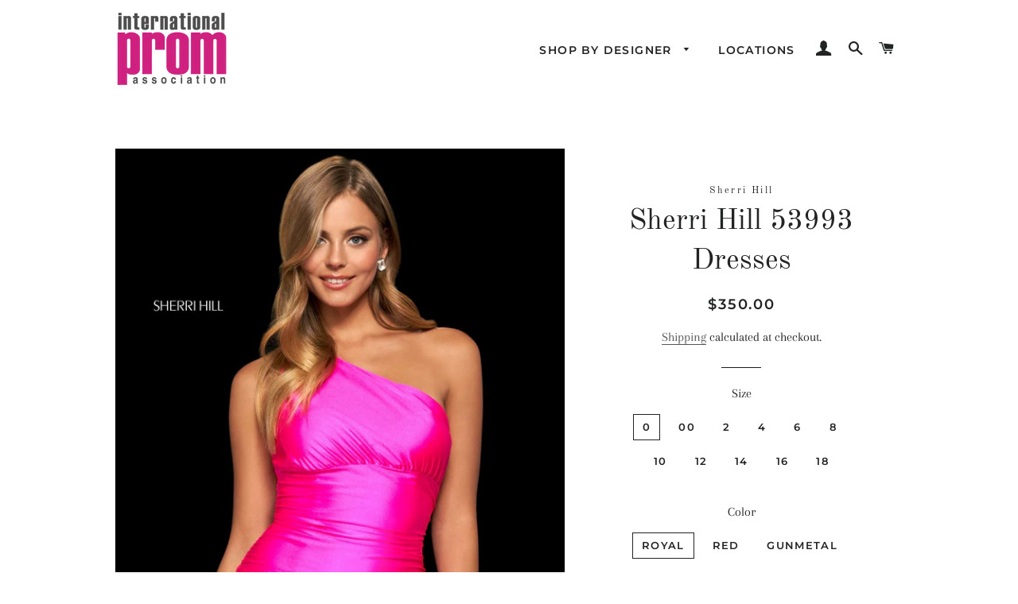

--- FILE ---
content_type: text/html; charset=utf-8
request_url: https://internationalprom.com/products/sherri-hill-53993-dress
body_size: 35691
content:
<!doctype html>
<html class="no-js" lang="en">
<head>

  <!-- Basic page needs ================================================== -->
  <meta charset="utf-8">
  <meta http-equiv="X-UA-Compatible" content="IE=edge,chrome=1">

  
    <link rel="shortcut icon" href="//internationalprom.com/cdn/shop/files/favicon-32x32_32x32.png?v=1677355947" type="image/png" />
  

  <!-- Title and description ================================================== -->
  

  <!-- Avada Size Chart Script -->
 
 <script src="//internationalprom.com/cdn/shop/t/2/assets/size-chart-data.js?v=179133686739276751821629396213" defer="defer"></script>

<script>const AVADA_SC_LAST_UPDATE = 1629310899642</script>





<script>const AVADA_SC = {};
          AVADA_SC.product = {"id":6585279807606,"title":"Sherri Hill 53993 Dresses","handle":"sherri-hill-53993-dress","description":"\u003ccenter\u003e\n\u003cp\u003eSherri Hill 53993\u003c\/p\u003e\n\u003cp\u003eColors: Royal, Red, Gunmetal, Navy, Emerald, Bright Pink, Black\u003c\/p\u003e\n\u003cp\u003eSizes: 00, 0, 2, 4, 6, 8, 10, 12, 14, 16, 18\u003c\/p\u003e\n\u003c\/center\u003e","published_at":"2021-07-21T11:39:56-04:00","created_at":"2021-07-21T11:39:59-04:00","vendor":"Sherri Hill","type":"Prom Dresses","tags":["2021 Homecoming Dresses","2022 Prom Dresses","Cocktail Dresses","Formal Dresses","Green Dresses","Homecoming Dresses","meta-size-chart-sherri-hill-dresses-size-guide","Party Dresses","Pink Dresses","Prom Dresses","Sexy and Sleek Dresses","Sherri Hill","Short Dresses","Sweetheart Neckline Dresses","V-Neck Dresses"],"price":35000,"price_min":35000,"price_max":35000,"available":true,"price_varies":false,"compare_at_price":null,"compare_at_price_min":0,"compare_at_price_max":0,"compare_at_price_varies":false,"variants":[{"id":39379019432054,"title":"0 \/ Royal","option1":"0","option2":"Royal","option3":null,"sku":null,"requires_shipping":true,"taxable":true,"featured_image":null,"available":true,"name":"Sherri Hill 53993 Dresses - 0 \/ Royal","public_title":"0 \/ Royal","options":["0","Royal"],"price":35000,"weight":1800,"compare_at_price":null,"inventory_management":"shopify","barcode":null,"requires_selling_plan":false,"selling_plan_allocations":[]},{"id":39379019464822,"title":"0 \/ Red","option1":"0","option2":"Red","option3":null,"sku":null,"requires_shipping":true,"taxable":true,"featured_image":null,"available":true,"name":"Sherri Hill 53993 Dresses - 0 \/ Red","public_title":"0 \/ Red","options":["0","Red"],"price":35000,"weight":1800,"compare_at_price":null,"inventory_management":"shopify","barcode":null,"requires_selling_plan":false,"selling_plan_allocations":[]},{"id":39379019497590,"title":"0 \/ Gunmetal","option1":"0","option2":"Gunmetal","option3":null,"sku":null,"requires_shipping":true,"taxable":true,"featured_image":null,"available":true,"name":"Sherri Hill 53993 Dresses - 0 \/ Gunmetal","public_title":"0 \/ Gunmetal","options":["0","Gunmetal"],"price":35000,"weight":1800,"compare_at_price":null,"inventory_management":"shopify","barcode":null,"requires_selling_plan":false,"selling_plan_allocations":[]},{"id":39379019530358,"title":"0 \/ Navy","option1":"0","option2":"Navy","option3":null,"sku":null,"requires_shipping":true,"taxable":true,"featured_image":null,"available":true,"name":"Sherri Hill 53993 Dresses - 0 \/ Navy","public_title":"0 \/ Navy","options":["0","Navy"],"price":35000,"weight":1800,"compare_at_price":null,"inventory_management":"shopify","barcode":null,"requires_selling_plan":false,"selling_plan_allocations":[]},{"id":39379019563126,"title":"0 \/ Emerald","option1":"0","option2":"Emerald","option3":null,"sku":null,"requires_shipping":true,"taxable":true,"featured_image":null,"available":true,"name":"Sherri Hill 53993 Dresses - 0 \/ Emerald","public_title":"0 \/ Emerald","options":["0","Emerald"],"price":35000,"weight":1800,"compare_at_price":null,"inventory_management":"shopify","barcode":null,"requires_selling_plan":false,"selling_plan_allocations":[]},{"id":39379019595894,"title":"0 \/ Bright Pink","option1":"0","option2":"Bright Pink","option3":null,"sku":null,"requires_shipping":true,"taxable":true,"featured_image":null,"available":true,"name":"Sherri Hill 53993 Dresses - 0 \/ Bright Pink","public_title":"0 \/ Bright Pink","options":["0","Bright Pink"],"price":35000,"weight":1800,"compare_at_price":null,"inventory_management":"shopify","barcode":null,"requires_selling_plan":false,"selling_plan_allocations":[]},{"id":39379019628662,"title":"0 \/ Black","option1":"0","option2":"Black","option3":null,"sku":null,"requires_shipping":true,"taxable":true,"featured_image":null,"available":true,"name":"Sherri Hill 53993 Dresses - 0 \/ Black","public_title":"0 \/ Black","options":["0","Black"],"price":35000,"weight":1800,"compare_at_price":null,"inventory_management":"shopify","barcode":null,"requires_selling_plan":false,"selling_plan_allocations":[]},{"id":39379019661430,"title":"00 \/ Royal","option1":"00","option2":"Royal","option3":null,"sku":null,"requires_shipping":true,"taxable":true,"featured_image":null,"available":true,"name":"Sherri Hill 53993 Dresses - 00 \/ Royal","public_title":"00 \/ Royal","options":["00","Royal"],"price":35000,"weight":1800,"compare_at_price":null,"inventory_management":"shopify","barcode":null,"requires_selling_plan":false,"selling_plan_allocations":[]},{"id":39379019694198,"title":"00 \/ Red","option1":"00","option2":"Red","option3":null,"sku":null,"requires_shipping":true,"taxable":true,"featured_image":null,"available":true,"name":"Sherri Hill 53993 Dresses - 00 \/ Red","public_title":"00 \/ Red","options":["00","Red"],"price":35000,"weight":1800,"compare_at_price":null,"inventory_management":"shopify","barcode":null,"requires_selling_plan":false,"selling_plan_allocations":[]},{"id":39379019726966,"title":"00 \/ Gunmetal","option1":"00","option2":"Gunmetal","option3":null,"sku":null,"requires_shipping":true,"taxable":true,"featured_image":null,"available":true,"name":"Sherri Hill 53993 Dresses - 00 \/ Gunmetal","public_title":"00 \/ Gunmetal","options":["00","Gunmetal"],"price":35000,"weight":1800,"compare_at_price":null,"inventory_management":"shopify","barcode":null,"requires_selling_plan":false,"selling_plan_allocations":[]},{"id":39379019759734,"title":"00 \/ Navy","option1":"00","option2":"Navy","option3":null,"sku":null,"requires_shipping":true,"taxable":true,"featured_image":null,"available":true,"name":"Sherri Hill 53993 Dresses - 00 \/ Navy","public_title":"00 \/ Navy","options":["00","Navy"],"price":35000,"weight":1800,"compare_at_price":null,"inventory_management":"shopify","barcode":null,"requires_selling_plan":false,"selling_plan_allocations":[]},{"id":39379019792502,"title":"00 \/ Emerald","option1":"00","option2":"Emerald","option3":null,"sku":null,"requires_shipping":true,"taxable":true,"featured_image":null,"available":true,"name":"Sherri Hill 53993 Dresses - 00 \/ Emerald","public_title":"00 \/ Emerald","options":["00","Emerald"],"price":35000,"weight":1800,"compare_at_price":null,"inventory_management":"shopify","barcode":null,"requires_selling_plan":false,"selling_plan_allocations":[]},{"id":39379019825270,"title":"00 \/ Bright Pink","option1":"00","option2":"Bright Pink","option3":null,"sku":null,"requires_shipping":true,"taxable":true,"featured_image":null,"available":true,"name":"Sherri Hill 53993 Dresses - 00 \/ Bright Pink","public_title":"00 \/ Bright Pink","options":["00","Bright Pink"],"price":35000,"weight":1800,"compare_at_price":null,"inventory_management":"shopify","barcode":null,"requires_selling_plan":false,"selling_plan_allocations":[]},{"id":39379019858038,"title":"00 \/ Black","option1":"00","option2":"Black","option3":null,"sku":null,"requires_shipping":true,"taxable":true,"featured_image":null,"available":true,"name":"Sherri Hill 53993 Dresses - 00 \/ Black","public_title":"00 \/ Black","options":["00","Black"],"price":35000,"weight":1800,"compare_at_price":null,"inventory_management":"shopify","barcode":null,"requires_selling_plan":false,"selling_plan_allocations":[]},{"id":39379019890806,"title":"2 \/ Royal","option1":"2","option2":"Royal","option3":null,"sku":null,"requires_shipping":true,"taxable":true,"featured_image":null,"available":true,"name":"Sherri Hill 53993 Dresses - 2 \/ Royal","public_title":"2 \/ Royal","options":["2","Royal"],"price":35000,"weight":1800,"compare_at_price":null,"inventory_management":"shopify","barcode":null,"requires_selling_plan":false,"selling_plan_allocations":[]},{"id":39379019923574,"title":"2 \/ Red","option1":"2","option2":"Red","option3":null,"sku":null,"requires_shipping":true,"taxable":true,"featured_image":null,"available":true,"name":"Sherri Hill 53993 Dresses - 2 \/ Red","public_title":"2 \/ Red","options":["2","Red"],"price":35000,"weight":1800,"compare_at_price":null,"inventory_management":"shopify","barcode":null,"requires_selling_plan":false,"selling_plan_allocations":[]},{"id":39379019956342,"title":"2 \/ Gunmetal","option1":"2","option2":"Gunmetal","option3":null,"sku":null,"requires_shipping":true,"taxable":true,"featured_image":null,"available":true,"name":"Sherri Hill 53993 Dresses - 2 \/ Gunmetal","public_title":"2 \/ Gunmetal","options":["2","Gunmetal"],"price":35000,"weight":1800,"compare_at_price":null,"inventory_management":"shopify","barcode":null,"requires_selling_plan":false,"selling_plan_allocations":[]},{"id":39379019989110,"title":"2 \/ Navy","option1":"2","option2":"Navy","option3":null,"sku":null,"requires_shipping":true,"taxable":true,"featured_image":null,"available":true,"name":"Sherri Hill 53993 Dresses - 2 \/ Navy","public_title":"2 \/ Navy","options":["2","Navy"],"price":35000,"weight":1800,"compare_at_price":null,"inventory_management":"shopify","barcode":null,"requires_selling_plan":false,"selling_plan_allocations":[]},{"id":39379020021878,"title":"2 \/ Emerald","option1":"2","option2":"Emerald","option3":null,"sku":null,"requires_shipping":true,"taxable":true,"featured_image":null,"available":true,"name":"Sherri Hill 53993 Dresses - 2 \/ Emerald","public_title":"2 \/ Emerald","options":["2","Emerald"],"price":35000,"weight":1800,"compare_at_price":null,"inventory_management":"shopify","barcode":null,"requires_selling_plan":false,"selling_plan_allocations":[]},{"id":39379020054646,"title":"2 \/ Bright Pink","option1":"2","option2":"Bright Pink","option3":null,"sku":null,"requires_shipping":true,"taxable":true,"featured_image":null,"available":true,"name":"Sherri Hill 53993 Dresses - 2 \/ Bright Pink","public_title":"2 \/ Bright Pink","options":["2","Bright Pink"],"price":35000,"weight":1800,"compare_at_price":null,"inventory_management":"shopify","barcode":null,"requires_selling_plan":false,"selling_plan_allocations":[]},{"id":39379020087414,"title":"2 \/ Black","option1":"2","option2":"Black","option3":null,"sku":null,"requires_shipping":true,"taxable":true,"featured_image":null,"available":true,"name":"Sherri Hill 53993 Dresses - 2 \/ Black","public_title":"2 \/ Black","options":["2","Black"],"price":35000,"weight":1800,"compare_at_price":null,"inventory_management":"shopify","barcode":null,"requires_selling_plan":false,"selling_plan_allocations":[]},{"id":39379020120182,"title":"4 \/ Royal","option1":"4","option2":"Royal","option3":null,"sku":null,"requires_shipping":true,"taxable":true,"featured_image":null,"available":true,"name":"Sherri Hill 53993 Dresses - 4 \/ Royal","public_title":"4 \/ Royal","options":["4","Royal"],"price":35000,"weight":1800,"compare_at_price":null,"inventory_management":"shopify","barcode":null,"requires_selling_plan":false,"selling_plan_allocations":[]},{"id":39379020152950,"title":"4 \/ Red","option1":"4","option2":"Red","option3":null,"sku":null,"requires_shipping":true,"taxable":true,"featured_image":null,"available":true,"name":"Sherri Hill 53993 Dresses - 4 \/ Red","public_title":"4 \/ Red","options":["4","Red"],"price":35000,"weight":1800,"compare_at_price":null,"inventory_management":"shopify","barcode":null,"requires_selling_plan":false,"selling_plan_allocations":[]},{"id":39379020185718,"title":"4 \/ Gunmetal","option1":"4","option2":"Gunmetal","option3":null,"sku":null,"requires_shipping":true,"taxable":true,"featured_image":null,"available":true,"name":"Sherri Hill 53993 Dresses - 4 \/ Gunmetal","public_title":"4 \/ Gunmetal","options":["4","Gunmetal"],"price":35000,"weight":1800,"compare_at_price":null,"inventory_management":"shopify","barcode":null,"requires_selling_plan":false,"selling_plan_allocations":[]},{"id":39379020218486,"title":"4 \/ Navy","option1":"4","option2":"Navy","option3":null,"sku":null,"requires_shipping":true,"taxable":true,"featured_image":null,"available":true,"name":"Sherri Hill 53993 Dresses - 4 \/ Navy","public_title":"4 \/ Navy","options":["4","Navy"],"price":35000,"weight":1800,"compare_at_price":null,"inventory_management":"shopify","barcode":null,"requires_selling_plan":false,"selling_plan_allocations":[]},{"id":39379020251254,"title":"4 \/ Emerald","option1":"4","option2":"Emerald","option3":null,"sku":null,"requires_shipping":true,"taxable":true,"featured_image":null,"available":true,"name":"Sherri Hill 53993 Dresses - 4 \/ Emerald","public_title":"4 \/ Emerald","options":["4","Emerald"],"price":35000,"weight":1800,"compare_at_price":null,"inventory_management":"shopify","barcode":null,"requires_selling_plan":false,"selling_plan_allocations":[]},{"id":39379020284022,"title":"4 \/ Bright Pink","option1":"4","option2":"Bright Pink","option3":null,"sku":null,"requires_shipping":true,"taxable":true,"featured_image":null,"available":true,"name":"Sherri Hill 53993 Dresses - 4 \/ Bright Pink","public_title":"4 \/ Bright Pink","options":["4","Bright Pink"],"price":35000,"weight":1800,"compare_at_price":null,"inventory_management":"shopify","barcode":null,"requires_selling_plan":false,"selling_plan_allocations":[]},{"id":39379020316790,"title":"4 \/ Black","option1":"4","option2":"Black","option3":null,"sku":null,"requires_shipping":true,"taxable":true,"featured_image":null,"available":true,"name":"Sherri Hill 53993 Dresses - 4 \/ Black","public_title":"4 \/ Black","options":["4","Black"],"price":35000,"weight":1800,"compare_at_price":null,"inventory_management":"shopify","barcode":null,"requires_selling_plan":false,"selling_plan_allocations":[]},{"id":39379020349558,"title":"6 \/ Royal","option1":"6","option2":"Royal","option3":null,"sku":null,"requires_shipping":true,"taxable":true,"featured_image":null,"available":true,"name":"Sherri Hill 53993 Dresses - 6 \/ Royal","public_title":"6 \/ Royal","options":["6","Royal"],"price":35000,"weight":1800,"compare_at_price":null,"inventory_management":"shopify","barcode":null,"requires_selling_plan":false,"selling_plan_allocations":[]},{"id":39379020382326,"title":"6 \/ Red","option1":"6","option2":"Red","option3":null,"sku":null,"requires_shipping":true,"taxable":true,"featured_image":null,"available":true,"name":"Sherri Hill 53993 Dresses - 6 \/ Red","public_title":"6 \/ Red","options":["6","Red"],"price":35000,"weight":1800,"compare_at_price":null,"inventory_management":"shopify","barcode":null,"requires_selling_plan":false,"selling_plan_allocations":[]},{"id":39379020415094,"title":"6 \/ Gunmetal","option1":"6","option2":"Gunmetal","option3":null,"sku":null,"requires_shipping":true,"taxable":true,"featured_image":null,"available":true,"name":"Sherri Hill 53993 Dresses - 6 \/ Gunmetal","public_title":"6 \/ Gunmetal","options":["6","Gunmetal"],"price":35000,"weight":1800,"compare_at_price":null,"inventory_management":"shopify","barcode":null,"requires_selling_plan":false,"selling_plan_allocations":[]},{"id":39379020447862,"title":"6 \/ Navy","option1":"6","option2":"Navy","option3":null,"sku":null,"requires_shipping":true,"taxable":true,"featured_image":null,"available":true,"name":"Sherri Hill 53993 Dresses - 6 \/ Navy","public_title":"6 \/ Navy","options":["6","Navy"],"price":35000,"weight":1800,"compare_at_price":null,"inventory_management":"shopify","barcode":null,"requires_selling_plan":false,"selling_plan_allocations":[]},{"id":39379020480630,"title":"6 \/ Emerald","option1":"6","option2":"Emerald","option3":null,"sku":null,"requires_shipping":true,"taxable":true,"featured_image":null,"available":true,"name":"Sherri Hill 53993 Dresses - 6 \/ Emerald","public_title":"6 \/ Emerald","options":["6","Emerald"],"price":35000,"weight":1800,"compare_at_price":null,"inventory_management":"shopify","barcode":null,"requires_selling_plan":false,"selling_plan_allocations":[]},{"id":39379020513398,"title":"6 \/ Bright Pink","option1":"6","option2":"Bright Pink","option3":null,"sku":null,"requires_shipping":true,"taxable":true,"featured_image":null,"available":true,"name":"Sherri Hill 53993 Dresses - 6 \/ Bright Pink","public_title":"6 \/ Bright Pink","options":["6","Bright Pink"],"price":35000,"weight":1800,"compare_at_price":null,"inventory_management":"shopify","barcode":null,"requires_selling_plan":false,"selling_plan_allocations":[]},{"id":39379020546166,"title":"6 \/ Black","option1":"6","option2":"Black","option3":null,"sku":null,"requires_shipping":true,"taxable":true,"featured_image":null,"available":true,"name":"Sherri Hill 53993 Dresses - 6 \/ Black","public_title":"6 \/ Black","options":["6","Black"],"price":35000,"weight":1800,"compare_at_price":null,"inventory_management":"shopify","barcode":null,"requires_selling_plan":false,"selling_plan_allocations":[]},{"id":39379020578934,"title":"8 \/ Royal","option1":"8","option2":"Royal","option3":null,"sku":null,"requires_shipping":true,"taxable":true,"featured_image":null,"available":true,"name":"Sherri Hill 53993 Dresses - 8 \/ Royal","public_title":"8 \/ Royal","options":["8","Royal"],"price":35000,"weight":1800,"compare_at_price":null,"inventory_management":"shopify","barcode":null,"requires_selling_plan":false,"selling_plan_allocations":[]},{"id":39379020611702,"title":"8 \/ Red","option1":"8","option2":"Red","option3":null,"sku":null,"requires_shipping":true,"taxable":true,"featured_image":null,"available":true,"name":"Sherri Hill 53993 Dresses - 8 \/ Red","public_title":"8 \/ Red","options":["8","Red"],"price":35000,"weight":1800,"compare_at_price":null,"inventory_management":"shopify","barcode":null,"requires_selling_plan":false,"selling_plan_allocations":[]},{"id":39379020644470,"title":"8 \/ Gunmetal","option1":"8","option2":"Gunmetal","option3":null,"sku":null,"requires_shipping":true,"taxable":true,"featured_image":null,"available":true,"name":"Sherri Hill 53993 Dresses - 8 \/ Gunmetal","public_title":"8 \/ Gunmetal","options":["8","Gunmetal"],"price":35000,"weight":1800,"compare_at_price":null,"inventory_management":"shopify","barcode":null,"requires_selling_plan":false,"selling_plan_allocations":[]},{"id":39379020677238,"title":"8 \/ Navy","option1":"8","option2":"Navy","option3":null,"sku":null,"requires_shipping":true,"taxable":true,"featured_image":null,"available":true,"name":"Sherri Hill 53993 Dresses - 8 \/ Navy","public_title":"8 \/ Navy","options":["8","Navy"],"price":35000,"weight":1800,"compare_at_price":null,"inventory_management":"shopify","barcode":null,"requires_selling_plan":false,"selling_plan_allocations":[]},{"id":39379020710006,"title":"8 \/ Emerald","option1":"8","option2":"Emerald","option3":null,"sku":null,"requires_shipping":true,"taxable":true,"featured_image":null,"available":true,"name":"Sherri Hill 53993 Dresses - 8 \/ Emerald","public_title":"8 \/ Emerald","options":["8","Emerald"],"price":35000,"weight":1800,"compare_at_price":null,"inventory_management":"shopify","barcode":null,"requires_selling_plan":false,"selling_plan_allocations":[]},{"id":39379020742774,"title":"8 \/ Bright Pink","option1":"8","option2":"Bright Pink","option3":null,"sku":null,"requires_shipping":true,"taxable":true,"featured_image":null,"available":true,"name":"Sherri Hill 53993 Dresses - 8 \/ Bright Pink","public_title":"8 \/ Bright Pink","options":["8","Bright Pink"],"price":35000,"weight":1800,"compare_at_price":null,"inventory_management":"shopify","barcode":null,"requires_selling_plan":false,"selling_plan_allocations":[]},{"id":39379020775542,"title":"8 \/ Black","option1":"8","option2":"Black","option3":null,"sku":null,"requires_shipping":true,"taxable":true,"featured_image":null,"available":true,"name":"Sherri Hill 53993 Dresses - 8 \/ Black","public_title":"8 \/ Black","options":["8","Black"],"price":35000,"weight":1800,"compare_at_price":null,"inventory_management":"shopify","barcode":null,"requires_selling_plan":false,"selling_plan_allocations":[]},{"id":39379020808310,"title":"10 \/ Royal","option1":"10","option2":"Royal","option3":null,"sku":null,"requires_shipping":true,"taxable":true,"featured_image":null,"available":true,"name":"Sherri Hill 53993 Dresses - 10 \/ Royal","public_title":"10 \/ Royal","options":["10","Royal"],"price":35000,"weight":1800,"compare_at_price":null,"inventory_management":"shopify","barcode":null,"requires_selling_plan":false,"selling_plan_allocations":[]},{"id":39379020841078,"title":"10 \/ Red","option1":"10","option2":"Red","option3":null,"sku":null,"requires_shipping":true,"taxable":true,"featured_image":null,"available":true,"name":"Sherri Hill 53993 Dresses - 10 \/ Red","public_title":"10 \/ Red","options":["10","Red"],"price":35000,"weight":1800,"compare_at_price":null,"inventory_management":"shopify","barcode":null,"requires_selling_plan":false,"selling_plan_allocations":[]},{"id":39379020873846,"title":"10 \/ Gunmetal","option1":"10","option2":"Gunmetal","option3":null,"sku":null,"requires_shipping":true,"taxable":true,"featured_image":null,"available":true,"name":"Sherri Hill 53993 Dresses - 10 \/ Gunmetal","public_title":"10 \/ Gunmetal","options":["10","Gunmetal"],"price":35000,"weight":1800,"compare_at_price":null,"inventory_management":"shopify","barcode":null,"requires_selling_plan":false,"selling_plan_allocations":[]},{"id":39379020906614,"title":"10 \/ Navy","option1":"10","option2":"Navy","option3":null,"sku":null,"requires_shipping":true,"taxable":true,"featured_image":null,"available":true,"name":"Sherri Hill 53993 Dresses - 10 \/ Navy","public_title":"10 \/ Navy","options":["10","Navy"],"price":35000,"weight":1800,"compare_at_price":null,"inventory_management":"shopify","barcode":null,"requires_selling_plan":false,"selling_plan_allocations":[]},{"id":39379020939382,"title":"10 \/ Emerald","option1":"10","option2":"Emerald","option3":null,"sku":null,"requires_shipping":true,"taxable":true,"featured_image":null,"available":true,"name":"Sherri Hill 53993 Dresses - 10 \/ Emerald","public_title":"10 \/ Emerald","options":["10","Emerald"],"price":35000,"weight":1800,"compare_at_price":null,"inventory_management":"shopify","barcode":null,"requires_selling_plan":false,"selling_plan_allocations":[]},{"id":39379020972150,"title":"10 \/ Bright Pink","option1":"10","option2":"Bright Pink","option3":null,"sku":null,"requires_shipping":true,"taxable":true,"featured_image":null,"available":true,"name":"Sherri Hill 53993 Dresses - 10 \/ Bright Pink","public_title":"10 \/ Bright Pink","options":["10","Bright Pink"],"price":35000,"weight":1800,"compare_at_price":null,"inventory_management":"shopify","barcode":null,"requires_selling_plan":false,"selling_plan_allocations":[]},{"id":39379021004918,"title":"10 \/ Black","option1":"10","option2":"Black","option3":null,"sku":null,"requires_shipping":true,"taxable":true,"featured_image":null,"available":true,"name":"Sherri Hill 53993 Dresses - 10 \/ Black","public_title":"10 \/ Black","options":["10","Black"],"price":35000,"weight":1800,"compare_at_price":null,"inventory_management":"shopify","barcode":null,"requires_selling_plan":false,"selling_plan_allocations":[]},{"id":39379021037686,"title":"12 \/ Royal","option1":"12","option2":"Royal","option3":null,"sku":null,"requires_shipping":true,"taxable":true,"featured_image":null,"available":true,"name":"Sherri Hill 53993 Dresses - 12 \/ Royal","public_title":"12 \/ Royal","options":["12","Royal"],"price":35000,"weight":1800,"compare_at_price":null,"inventory_management":"shopify","barcode":null,"requires_selling_plan":false,"selling_plan_allocations":[]},{"id":39379021070454,"title":"12 \/ Red","option1":"12","option2":"Red","option3":null,"sku":null,"requires_shipping":true,"taxable":true,"featured_image":null,"available":true,"name":"Sherri Hill 53993 Dresses - 12 \/ Red","public_title":"12 \/ Red","options":["12","Red"],"price":35000,"weight":1800,"compare_at_price":null,"inventory_management":"shopify","barcode":null,"requires_selling_plan":false,"selling_plan_allocations":[]},{"id":39379021103222,"title":"12 \/ Gunmetal","option1":"12","option2":"Gunmetal","option3":null,"sku":null,"requires_shipping":true,"taxable":true,"featured_image":null,"available":true,"name":"Sherri Hill 53993 Dresses - 12 \/ Gunmetal","public_title":"12 \/ Gunmetal","options":["12","Gunmetal"],"price":35000,"weight":1800,"compare_at_price":null,"inventory_management":"shopify","barcode":null,"requires_selling_plan":false,"selling_plan_allocations":[]},{"id":39379021135990,"title":"12 \/ Navy","option1":"12","option2":"Navy","option3":null,"sku":null,"requires_shipping":true,"taxable":true,"featured_image":null,"available":true,"name":"Sherri Hill 53993 Dresses - 12 \/ Navy","public_title":"12 \/ Navy","options":["12","Navy"],"price":35000,"weight":1800,"compare_at_price":null,"inventory_management":"shopify","barcode":null,"requires_selling_plan":false,"selling_plan_allocations":[]},{"id":39379021168758,"title":"12 \/ Emerald","option1":"12","option2":"Emerald","option3":null,"sku":null,"requires_shipping":true,"taxable":true,"featured_image":null,"available":true,"name":"Sherri Hill 53993 Dresses - 12 \/ Emerald","public_title":"12 \/ Emerald","options":["12","Emerald"],"price":35000,"weight":1800,"compare_at_price":null,"inventory_management":"shopify","barcode":null,"requires_selling_plan":false,"selling_plan_allocations":[]},{"id":39379021201526,"title":"12 \/ Bright Pink","option1":"12","option2":"Bright Pink","option3":null,"sku":null,"requires_shipping":true,"taxable":true,"featured_image":null,"available":true,"name":"Sherri Hill 53993 Dresses - 12 \/ Bright Pink","public_title":"12 \/ Bright Pink","options":["12","Bright Pink"],"price":35000,"weight":1800,"compare_at_price":null,"inventory_management":"shopify","barcode":null,"requires_selling_plan":false,"selling_plan_allocations":[]},{"id":39379021234294,"title":"12 \/ Black","option1":"12","option2":"Black","option3":null,"sku":null,"requires_shipping":true,"taxable":true,"featured_image":null,"available":true,"name":"Sherri Hill 53993 Dresses - 12 \/ Black","public_title":"12 \/ Black","options":["12","Black"],"price":35000,"weight":1800,"compare_at_price":null,"inventory_management":"shopify","barcode":null,"requires_selling_plan":false,"selling_plan_allocations":[]},{"id":39379021267062,"title":"14 \/ Royal","option1":"14","option2":"Royal","option3":null,"sku":null,"requires_shipping":true,"taxable":true,"featured_image":null,"available":true,"name":"Sherri Hill 53993 Dresses - 14 \/ Royal","public_title":"14 \/ Royal","options":["14","Royal"],"price":35000,"weight":1800,"compare_at_price":null,"inventory_management":"shopify","barcode":null,"requires_selling_plan":false,"selling_plan_allocations":[]},{"id":39379021299830,"title":"14 \/ Red","option1":"14","option2":"Red","option3":null,"sku":null,"requires_shipping":true,"taxable":true,"featured_image":null,"available":true,"name":"Sherri Hill 53993 Dresses - 14 \/ Red","public_title":"14 \/ Red","options":["14","Red"],"price":35000,"weight":1800,"compare_at_price":null,"inventory_management":"shopify","barcode":null,"requires_selling_plan":false,"selling_plan_allocations":[]},{"id":39379021332598,"title":"14 \/ Gunmetal","option1":"14","option2":"Gunmetal","option3":null,"sku":null,"requires_shipping":true,"taxable":true,"featured_image":null,"available":true,"name":"Sherri Hill 53993 Dresses - 14 \/ Gunmetal","public_title":"14 \/ Gunmetal","options":["14","Gunmetal"],"price":35000,"weight":1800,"compare_at_price":null,"inventory_management":"shopify","barcode":null,"requires_selling_plan":false,"selling_plan_allocations":[]},{"id":39379021365366,"title":"14 \/ Navy","option1":"14","option2":"Navy","option3":null,"sku":null,"requires_shipping":true,"taxable":true,"featured_image":null,"available":true,"name":"Sherri Hill 53993 Dresses - 14 \/ Navy","public_title":"14 \/ Navy","options":["14","Navy"],"price":35000,"weight":1800,"compare_at_price":null,"inventory_management":"shopify","barcode":null,"requires_selling_plan":false,"selling_plan_allocations":[]},{"id":39379021398134,"title":"14 \/ Emerald","option1":"14","option2":"Emerald","option3":null,"sku":null,"requires_shipping":true,"taxable":true,"featured_image":null,"available":true,"name":"Sherri Hill 53993 Dresses - 14 \/ Emerald","public_title":"14 \/ Emerald","options":["14","Emerald"],"price":35000,"weight":1800,"compare_at_price":null,"inventory_management":"shopify","barcode":null,"requires_selling_plan":false,"selling_plan_allocations":[]},{"id":39379021430902,"title":"14 \/ Bright Pink","option1":"14","option2":"Bright Pink","option3":null,"sku":null,"requires_shipping":true,"taxable":true,"featured_image":null,"available":true,"name":"Sherri Hill 53993 Dresses - 14 \/ Bright Pink","public_title":"14 \/ Bright Pink","options":["14","Bright Pink"],"price":35000,"weight":1800,"compare_at_price":null,"inventory_management":"shopify","barcode":null,"requires_selling_plan":false,"selling_plan_allocations":[]},{"id":39379021463670,"title":"14 \/ Black","option1":"14","option2":"Black","option3":null,"sku":null,"requires_shipping":true,"taxable":true,"featured_image":null,"available":true,"name":"Sherri Hill 53993 Dresses - 14 \/ Black","public_title":"14 \/ Black","options":["14","Black"],"price":35000,"weight":1800,"compare_at_price":null,"inventory_management":"shopify","barcode":null,"requires_selling_plan":false,"selling_plan_allocations":[]},{"id":39379021496438,"title":"16 \/ Royal","option1":"16","option2":"Royal","option3":null,"sku":null,"requires_shipping":true,"taxable":true,"featured_image":null,"available":true,"name":"Sherri Hill 53993 Dresses - 16 \/ Royal","public_title":"16 \/ Royal","options":["16","Royal"],"price":35000,"weight":1800,"compare_at_price":null,"inventory_management":"shopify","barcode":null,"requires_selling_plan":false,"selling_plan_allocations":[]},{"id":39379021529206,"title":"16 \/ Red","option1":"16","option2":"Red","option3":null,"sku":null,"requires_shipping":true,"taxable":true,"featured_image":null,"available":true,"name":"Sherri Hill 53993 Dresses - 16 \/ Red","public_title":"16 \/ Red","options":["16","Red"],"price":35000,"weight":1800,"compare_at_price":null,"inventory_management":"shopify","barcode":null,"requires_selling_plan":false,"selling_plan_allocations":[]},{"id":39379021561974,"title":"16 \/ Gunmetal","option1":"16","option2":"Gunmetal","option3":null,"sku":null,"requires_shipping":true,"taxable":true,"featured_image":null,"available":true,"name":"Sherri Hill 53993 Dresses - 16 \/ Gunmetal","public_title":"16 \/ Gunmetal","options":["16","Gunmetal"],"price":35000,"weight":1800,"compare_at_price":null,"inventory_management":"shopify","barcode":null,"requires_selling_plan":false,"selling_plan_allocations":[]},{"id":39379021594742,"title":"16 \/ Navy","option1":"16","option2":"Navy","option3":null,"sku":null,"requires_shipping":true,"taxable":true,"featured_image":null,"available":true,"name":"Sherri Hill 53993 Dresses - 16 \/ Navy","public_title":"16 \/ Navy","options":["16","Navy"],"price":35000,"weight":1800,"compare_at_price":null,"inventory_management":"shopify","barcode":null,"requires_selling_plan":false,"selling_plan_allocations":[]},{"id":39379021627510,"title":"16 \/ Emerald","option1":"16","option2":"Emerald","option3":null,"sku":null,"requires_shipping":true,"taxable":true,"featured_image":null,"available":true,"name":"Sherri Hill 53993 Dresses - 16 \/ Emerald","public_title":"16 \/ Emerald","options":["16","Emerald"],"price":35000,"weight":1800,"compare_at_price":null,"inventory_management":"shopify","barcode":null,"requires_selling_plan":false,"selling_plan_allocations":[]},{"id":39379021660278,"title":"16 \/ Bright Pink","option1":"16","option2":"Bright Pink","option3":null,"sku":null,"requires_shipping":true,"taxable":true,"featured_image":null,"available":true,"name":"Sherri Hill 53993 Dresses - 16 \/ Bright Pink","public_title":"16 \/ Bright Pink","options":["16","Bright Pink"],"price":35000,"weight":1800,"compare_at_price":null,"inventory_management":"shopify","barcode":null,"requires_selling_plan":false,"selling_plan_allocations":[]},{"id":39379021693046,"title":"16 \/ Black","option1":"16","option2":"Black","option3":null,"sku":null,"requires_shipping":true,"taxable":true,"featured_image":null,"available":true,"name":"Sherri Hill 53993 Dresses - 16 \/ Black","public_title":"16 \/ Black","options":["16","Black"],"price":35000,"weight":1800,"compare_at_price":null,"inventory_management":"shopify","barcode":null,"requires_selling_plan":false,"selling_plan_allocations":[]},{"id":39379021725814,"title":"18 \/ Royal","option1":"18","option2":"Royal","option3":null,"sku":null,"requires_shipping":true,"taxable":true,"featured_image":null,"available":true,"name":"Sherri Hill 53993 Dresses - 18 \/ Royal","public_title":"18 \/ Royal","options":["18","Royal"],"price":35000,"weight":1800,"compare_at_price":null,"inventory_management":"shopify","barcode":null,"requires_selling_plan":false,"selling_plan_allocations":[]},{"id":39379021758582,"title":"18 \/ Red","option1":"18","option2":"Red","option3":null,"sku":null,"requires_shipping":true,"taxable":true,"featured_image":null,"available":true,"name":"Sherri Hill 53993 Dresses - 18 \/ Red","public_title":"18 \/ Red","options":["18","Red"],"price":35000,"weight":1800,"compare_at_price":null,"inventory_management":"shopify","barcode":null,"requires_selling_plan":false,"selling_plan_allocations":[]},{"id":39379021791350,"title":"18 \/ Gunmetal","option1":"18","option2":"Gunmetal","option3":null,"sku":null,"requires_shipping":true,"taxable":true,"featured_image":null,"available":true,"name":"Sherri Hill 53993 Dresses - 18 \/ Gunmetal","public_title":"18 \/ Gunmetal","options":["18","Gunmetal"],"price":35000,"weight":1800,"compare_at_price":null,"inventory_management":"shopify","barcode":null,"requires_selling_plan":false,"selling_plan_allocations":[]},{"id":39379021824118,"title":"18 \/ Navy","option1":"18","option2":"Navy","option3":null,"sku":null,"requires_shipping":true,"taxable":true,"featured_image":null,"available":true,"name":"Sherri Hill 53993 Dresses - 18 \/ Navy","public_title":"18 \/ Navy","options":["18","Navy"],"price":35000,"weight":1800,"compare_at_price":null,"inventory_management":"shopify","barcode":null,"requires_selling_plan":false,"selling_plan_allocations":[]},{"id":39379021856886,"title":"18 \/ Emerald","option1":"18","option2":"Emerald","option3":null,"sku":null,"requires_shipping":true,"taxable":true,"featured_image":null,"available":true,"name":"Sherri Hill 53993 Dresses - 18 \/ Emerald","public_title":"18 \/ Emerald","options":["18","Emerald"],"price":35000,"weight":1800,"compare_at_price":null,"inventory_management":"shopify","barcode":null,"requires_selling_plan":false,"selling_plan_allocations":[]},{"id":39379021889654,"title":"18 \/ Bright Pink","option1":"18","option2":"Bright Pink","option3":null,"sku":null,"requires_shipping":true,"taxable":true,"featured_image":null,"available":true,"name":"Sherri Hill 53993 Dresses - 18 \/ Bright Pink","public_title":"18 \/ Bright Pink","options":["18","Bright Pink"],"price":35000,"weight":1800,"compare_at_price":null,"inventory_management":"shopify","barcode":null,"requires_selling_plan":false,"selling_plan_allocations":[]},{"id":39379021922422,"title":"18 \/ Black","option1":"18","option2":"Black","option3":null,"sku":null,"requires_shipping":true,"taxable":true,"featured_image":null,"available":true,"name":"Sherri Hill 53993 Dresses - 18 \/ Black","public_title":"18 \/ Black","options":["18","Black"],"price":35000,"weight":1800,"compare_at_price":null,"inventory_management":"shopify","barcode":null,"requires_selling_plan":false,"selling_plan_allocations":[]}],"images":["\/\/internationalprom.com\/cdn\/shop\/products\/sherri-hill-53993-bright-pink-47904399-dresses.jpg?v=1626882006","\/\/internationalprom.com\/cdn\/shop\/products\/sherri-hill-53993-bright-pink-47905398-dresses.jpg?v=1626882006","\/\/internationalprom.com\/cdn\/shop\/products\/sherri-hill-53993-bright-pink-47903400-dresses.jpg?v=1626882006","\/\/internationalprom.com\/cdn\/shop\/products\/sherri-hill-53993-emerald-47902397-dresses.jpg?v=1626882006"],"featured_image":"\/\/internationalprom.com\/cdn\/shop\/products\/sherri-hill-53993-bright-pink-47904399-dresses.jpg?v=1626882006","options":["Size","Color"],"media":[{"alt":"Sherri Hill 53993 dress images in these colors: Royal, Red, Gunmetal, Navy, Emerald, Bright Pink, Black.","id":20636476768374,"position":1,"preview_image":{"aspect_ratio":0.667,"height":1500,"width":1000,"src":"\/\/internationalprom.com\/cdn\/shop\/products\/sherri-hill-53993-bright-pink-47904399-dresses.jpg?v=1626882006"},"aspect_ratio":0.667,"height":1500,"media_type":"image","src":"\/\/internationalprom.com\/cdn\/shop\/products\/sherri-hill-53993-bright-pink-47904399-dresses.jpg?v=1626882006","width":1000},{"alt":"Sherri Hill 53993 dress images in these colors: Royal, Red, Gunmetal, Navy, Emerald, Bright Pink, Black.","id":20636476801142,"position":2,"preview_image":{"aspect_ratio":0.667,"height":1500,"width":1000,"src":"\/\/internationalprom.com\/cdn\/shop\/products\/sherri-hill-53993-bright-pink-47905398-dresses.jpg?v=1626882006"},"aspect_ratio":0.667,"height":1500,"media_type":"image","src":"\/\/internationalprom.com\/cdn\/shop\/products\/sherri-hill-53993-bright-pink-47905398-dresses.jpg?v=1626882006","width":1000},{"alt":"Sherri Hill 53993 dress images in these colors: Royal, Red, Gunmetal, Navy, Emerald, Bright Pink, Black.","id":20636476833910,"position":3,"preview_image":{"aspect_ratio":0.667,"height":1500,"width":1000,"src":"\/\/internationalprom.com\/cdn\/shop\/products\/sherri-hill-53993-bright-pink-47903400-dresses.jpg?v=1626882006"},"aspect_ratio":0.667,"height":1500,"media_type":"image","src":"\/\/internationalprom.com\/cdn\/shop\/products\/sherri-hill-53993-bright-pink-47903400-dresses.jpg?v=1626882006","width":1000},{"alt":"Sherri Hill 53993 dress images in these colors: Royal, Red, Gunmetal, Navy, Emerald, Bright Pink, Black.","id":20636476866678,"position":4,"preview_image":{"aspect_ratio":0.667,"height":1500,"width":1000,"src":"\/\/internationalprom.com\/cdn\/shop\/products\/sherri-hill-53993-emerald-47902397-dresses.jpg?v=1626882006"},"aspect_ratio":0.667,"height":1500,"media_type":"image","src":"\/\/internationalprom.com\/cdn\/shop\/products\/sherri-hill-53993-emerald-47902397-dresses.jpg?v=1626882006","width":1000}],"requires_selling_plan":false,"selling_plan_groups":[],"content":"\u003ccenter\u003e\n\u003cp\u003eSherri Hill 53993\u003c\/p\u003e\n\u003cp\u003eColors: Royal, Red, Gunmetal, Navy, Emerald, Bright Pink, Black\u003c\/p\u003e\n\u003cp\u003eSizes: 00, 0, 2, 4, 6, 8, 10, 12, 14, 16, 18\u003c\/p\u003e\n\u003c\/center\u003e"};
          AVADA_SC.template = "product";
          AVADA_SC.collections = [];
          AVADA_SC.collections.push("")
          
          AVADA_SC.collections.push("264688959606");
          
          AVADA_SC.collections.push("264689188982");
          
          AVADA_SC.collections.push("264689483894");
          
          AVADA_SC.collections.push("264689254518");
          
          AVADA_SC.collections.push("266544152694");
          
          AVADA_SC.collections.push("264689451126");
          
          AVADA_SC.collections.push("264689614966");
          
          AVADA_SC.collections.push("264690303094");
          
          AVADA_SC.collections.push("264690499702");
          
          AVADA_SC.collections.push("264690106486");
          
          AVADA_SC.collections.push("264690204790");
          
          AVADA_SC.collections.push("264690270326");
          
  </script>
  <!-- /Avada Size Chart Script -->

<title>
  Sherri Hill 53993 | Sherri Hill Dresses &ndash; InternationalProm.com
  </title>

  
  <meta name="description" content="Sherri Hill 53993 in Royal, Red, Gunmetal, Navy, Emerald, Bright Pink, Black. Shop with confidence at Authorized International Prom Association Retailers.">
  

  <!-- Helpers ================================================== -->
  <!-- /snippets/social-meta-tags.liquid -->




<meta property="og:site_name" content="InternationalProm.com">
<meta property="og:url" content="https://internationalprom.com/products/sherri-hill-53993-dress">
<meta property="og:title" content="Sherri Hill 53993 Dresses">
<meta property="og:type" content="product">
<meta property="og:description" content="Sherri Hill 53993 in Royal, Red, Gunmetal, Navy, Emerald, Bright Pink, Black. Shop with confidence at Authorized International Prom Association Retailers.">

  <meta property="og:price:amount" content="350.00">
  <meta property="og:price:currency" content="USD">

<meta property="og:image" content="http://internationalprom.com/cdn/shop/products/sherri-hill-53993-bright-pink-47904399-dresses_1200x1200.jpg?v=1626882006"><meta property="og:image" content="http://internationalprom.com/cdn/shop/products/sherri-hill-53993-bright-pink-47905398-dresses_1200x1200.jpg?v=1626882006"><meta property="og:image" content="http://internationalprom.com/cdn/shop/products/sherri-hill-53993-bright-pink-47903400-dresses_1200x1200.jpg?v=1626882006">
<meta property="og:image:secure_url" content="https://internationalprom.com/cdn/shop/products/sherri-hill-53993-bright-pink-47904399-dresses_1200x1200.jpg?v=1626882006"><meta property="og:image:secure_url" content="https://internationalprom.com/cdn/shop/products/sherri-hill-53993-bright-pink-47905398-dresses_1200x1200.jpg?v=1626882006"><meta property="og:image:secure_url" content="https://internationalprom.com/cdn/shop/products/sherri-hill-53993-bright-pink-47903400-dresses_1200x1200.jpg?v=1626882006">


<meta name="twitter:card" content="summary_large_image">
<meta name="twitter:title" content="Sherri Hill 53993 Dresses">
<meta name="twitter:description" content="Sherri Hill 53993 in Royal, Red, Gunmetal, Navy, Emerald, Bright Pink, Black. Shop with confidence at Authorized International Prom Association Retailers.">

  <link rel="canonical" href="https://internationalprom.com/products/sherri-hill-53993-dress">
  <meta name="viewport" content="width=device-width,initial-scale=1,shrink-to-fit=no">
  <meta name="theme-color" content="#1c1d1d">

  <!-- CSS ================================================== -->
  <link href="//internationalprom.com/cdn/shop/t/2/assets/timber.scss.css?v=84608780575140872611759259322" rel="stylesheet" type="text/css" media="all" />
  <link href="//internationalprom.com/cdn/shop/t/2/assets/theme.scss.css?v=132199620084318093021759259322" rel="stylesheet" type="text/css" media="all" />

  <!-- Sections ================================================== -->
  <script>
    window.theme = window.theme || {};
    theme.strings = {
      zoomClose: "Close (Esc)",
      zoomPrev: "Previous (Left arrow key)",
      zoomNext: "Next (Right arrow key)",
      moneyFormat: "${{amount}}",
      addressError: "Error looking up that address",
      addressNoResults: "No results for that address",
      addressQueryLimit: "You have exceeded the Google API usage limit. Consider upgrading to a \u003ca href=\"https:\/\/developers.google.com\/maps\/premium\/usage-limits\"\u003ePremium Plan\u003c\/a\u003e.",
      authError: "There was a problem authenticating your Google Maps account.",
      cartEmpty: "Your cart is currently empty.",
      cartCookie: "Enable cookies to use the shopping cart",
      cartSavings: "You're saving [savings]"
    };
    theme.settings = {
      cartType: "drawer",
      gridType: "collage"
    };
  </script>

  <script src="//internationalprom.com/cdn/shop/t/2/assets/jquery-2.2.3.min.js?v=58211863146907186831567610972" type="text/javascript"></script>

  <script src="//internationalprom.com/cdn/shop/t/2/assets/lazysizes.min.js?v=155223123402716617051567610973" async="async"></script>

  <script src="//internationalprom.com/cdn/shop/t/2/assets/theme.js?v=106481176913890335271567610982" defer="defer"></script>

  <!-- Header hook for plugins ================================================== -->
  <script>window.performance && window.performance.mark && window.performance.mark('shopify.content_for_header.start');</script><meta name="facebook-domain-verification" content="twelftl66kjxurcys1c0137cjvwogd">
<meta name="google-site-verification" content="Os_nZjW1VLFVsmypZF51Ts5iGkFIxQY1-G4uTCDONvA">
<meta id="shopify-digital-wallet" name="shopify-digital-wallet" content="/12113477694/digital_wallets/dialog">
<meta name="shopify-checkout-api-token" content="6a659b0888098920b51b89c6ee360767">
<link rel="alternate" type="application/json+oembed" href="https://internationalprom.com/products/sherri-hill-53993-dress.oembed">
<script async="async" src="/checkouts/internal/preloads.js?locale=en-US"></script>
<link rel="preconnect" href="https://shop.app" crossorigin="anonymous">
<script async="async" src="https://shop.app/checkouts/internal/preloads.js?locale=en-US&shop_id=12113477694" crossorigin="anonymous"></script>
<script id="apple-pay-shop-capabilities" type="application/json">{"shopId":12113477694,"countryCode":"US","currencyCode":"USD","merchantCapabilities":["supports3DS"],"merchantId":"gid:\/\/shopify\/Shop\/12113477694","merchantName":"InternationalProm.com","requiredBillingContactFields":["postalAddress","email","phone"],"requiredShippingContactFields":["postalAddress","email","phone"],"shippingType":"shipping","supportedNetworks":["visa","masterCard","amex","discover","elo","jcb"],"total":{"type":"pending","label":"InternationalProm.com","amount":"1.00"},"shopifyPaymentsEnabled":true,"supportsSubscriptions":true}</script>
<script id="shopify-features" type="application/json">{"accessToken":"6a659b0888098920b51b89c6ee360767","betas":["rich-media-storefront-analytics"],"domain":"internationalprom.com","predictiveSearch":true,"shopId":12113477694,"locale":"en"}</script>
<script>var Shopify = Shopify || {};
Shopify.shop = "promplace-com.myshopify.com";
Shopify.locale = "en";
Shopify.currency = {"active":"USD","rate":"1.0"};
Shopify.country = "US";
Shopify.theme = {"name":"Brooklyn","id":51057066046,"schema_name":"Brooklyn","schema_version":"13.1.3","theme_store_id":730,"role":"main"};
Shopify.theme.handle = "null";
Shopify.theme.style = {"id":null,"handle":null};
Shopify.cdnHost = "internationalprom.com/cdn";
Shopify.routes = Shopify.routes || {};
Shopify.routes.root = "/";</script>
<script type="module">!function(o){(o.Shopify=o.Shopify||{}).modules=!0}(window);</script>
<script>!function(o){function n(){var o=[];function n(){o.push(Array.prototype.slice.apply(arguments))}return n.q=o,n}var t=o.Shopify=o.Shopify||{};t.loadFeatures=n(),t.autoloadFeatures=n()}(window);</script>
<script>
  window.ShopifyPay = window.ShopifyPay || {};
  window.ShopifyPay.apiHost = "shop.app\/pay";
  window.ShopifyPay.redirectState = null;
</script>
<script id="shop-js-analytics" type="application/json">{"pageType":"product"}</script>
<script defer="defer" async type="module" src="//internationalprom.com/cdn/shopifycloud/shop-js/modules/v2/client.init-shop-cart-sync_C5BV16lS.en.esm.js"></script>
<script defer="defer" async type="module" src="//internationalprom.com/cdn/shopifycloud/shop-js/modules/v2/chunk.common_CygWptCX.esm.js"></script>
<script type="module">
  await import("//internationalprom.com/cdn/shopifycloud/shop-js/modules/v2/client.init-shop-cart-sync_C5BV16lS.en.esm.js");
await import("//internationalprom.com/cdn/shopifycloud/shop-js/modules/v2/chunk.common_CygWptCX.esm.js");

  window.Shopify.SignInWithShop?.initShopCartSync?.({"fedCMEnabled":true,"windoidEnabled":true});

</script>
<script>
  window.Shopify = window.Shopify || {};
  if (!window.Shopify.featureAssets) window.Shopify.featureAssets = {};
  window.Shopify.featureAssets['shop-js'] = {"shop-cart-sync":["modules/v2/client.shop-cart-sync_ZFArdW7E.en.esm.js","modules/v2/chunk.common_CygWptCX.esm.js"],"init-fed-cm":["modules/v2/client.init-fed-cm_CmiC4vf6.en.esm.js","modules/v2/chunk.common_CygWptCX.esm.js"],"shop-button":["modules/v2/client.shop-button_tlx5R9nI.en.esm.js","modules/v2/chunk.common_CygWptCX.esm.js"],"shop-cash-offers":["modules/v2/client.shop-cash-offers_DOA2yAJr.en.esm.js","modules/v2/chunk.common_CygWptCX.esm.js","modules/v2/chunk.modal_D71HUcav.esm.js"],"init-windoid":["modules/v2/client.init-windoid_sURxWdc1.en.esm.js","modules/v2/chunk.common_CygWptCX.esm.js"],"shop-toast-manager":["modules/v2/client.shop-toast-manager_ClPi3nE9.en.esm.js","modules/v2/chunk.common_CygWptCX.esm.js"],"init-shop-email-lookup-coordinator":["modules/v2/client.init-shop-email-lookup-coordinator_B8hsDcYM.en.esm.js","modules/v2/chunk.common_CygWptCX.esm.js"],"init-shop-cart-sync":["modules/v2/client.init-shop-cart-sync_C5BV16lS.en.esm.js","modules/v2/chunk.common_CygWptCX.esm.js"],"avatar":["modules/v2/client.avatar_BTnouDA3.en.esm.js"],"pay-button":["modules/v2/client.pay-button_FdsNuTd3.en.esm.js","modules/v2/chunk.common_CygWptCX.esm.js"],"init-customer-accounts":["modules/v2/client.init-customer-accounts_DxDtT_ad.en.esm.js","modules/v2/client.shop-login-button_C5VAVYt1.en.esm.js","modules/v2/chunk.common_CygWptCX.esm.js","modules/v2/chunk.modal_D71HUcav.esm.js"],"init-shop-for-new-customer-accounts":["modules/v2/client.init-shop-for-new-customer-accounts_ChsxoAhi.en.esm.js","modules/v2/client.shop-login-button_C5VAVYt1.en.esm.js","modules/v2/chunk.common_CygWptCX.esm.js","modules/v2/chunk.modal_D71HUcav.esm.js"],"shop-login-button":["modules/v2/client.shop-login-button_C5VAVYt1.en.esm.js","modules/v2/chunk.common_CygWptCX.esm.js","modules/v2/chunk.modal_D71HUcav.esm.js"],"init-customer-accounts-sign-up":["modules/v2/client.init-customer-accounts-sign-up_CPSyQ0Tj.en.esm.js","modules/v2/client.shop-login-button_C5VAVYt1.en.esm.js","modules/v2/chunk.common_CygWptCX.esm.js","modules/v2/chunk.modal_D71HUcav.esm.js"],"shop-follow-button":["modules/v2/client.shop-follow-button_Cva4Ekp9.en.esm.js","modules/v2/chunk.common_CygWptCX.esm.js","modules/v2/chunk.modal_D71HUcav.esm.js"],"checkout-modal":["modules/v2/client.checkout-modal_BPM8l0SH.en.esm.js","modules/v2/chunk.common_CygWptCX.esm.js","modules/v2/chunk.modal_D71HUcav.esm.js"],"lead-capture":["modules/v2/client.lead-capture_Bi8yE_yS.en.esm.js","modules/v2/chunk.common_CygWptCX.esm.js","modules/v2/chunk.modal_D71HUcav.esm.js"],"shop-login":["modules/v2/client.shop-login_D6lNrXab.en.esm.js","modules/v2/chunk.common_CygWptCX.esm.js","modules/v2/chunk.modal_D71HUcav.esm.js"],"payment-terms":["modules/v2/client.payment-terms_CZxnsJam.en.esm.js","modules/v2/chunk.common_CygWptCX.esm.js","modules/v2/chunk.modal_D71HUcav.esm.js"]};
</script>
<script>(function() {
  var isLoaded = false;
  function asyncLoad() {
    if (isLoaded) return;
    isLoaded = true;
    var urls = ["https:\/\/node1.itoris.com\/dpo\/storefront\/include.js?shop=promplace-com.myshopify.com","https:\/\/sizechart.apps.avada.io\/scripttag\/avada-size-chart.min.js?shop=promplace-com.myshopify.com","https:\/\/instafeed.nfcube.com\/cdn\/1e1a20627d13d539f9c5d7b47fc8ab78.js?shop=promplace-com.myshopify.com"];
    for (var i = 0; i < urls.length; i++) {
      var s = document.createElement('script');
      s.type = 'text/javascript';
      s.async = true;
      s.src = urls[i];
      var x = document.getElementsByTagName('script')[0];
      x.parentNode.insertBefore(s, x);
    }
  };
  if(window.attachEvent) {
    window.attachEvent('onload', asyncLoad);
  } else {
    window.addEventListener('load', asyncLoad, false);
  }
})();</script>
<script id="__st">var __st={"a":12113477694,"offset":-18000,"reqid":"ab2ecf32-287a-42e1-b83f-7b18c9d015f1-1768819401","pageurl":"internationalprom.com\/products\/sherri-hill-53993-dress","u":"4709b5c3160e","p":"product","rtyp":"product","rid":6585279807606};</script>
<script>window.ShopifyPaypalV4VisibilityTracking = true;</script>
<script id="captcha-bootstrap">!function(){'use strict';const t='contact',e='account',n='new_comment',o=[[t,t],['blogs',n],['comments',n],[t,'customer']],c=[[e,'customer_login'],[e,'guest_login'],[e,'recover_customer_password'],[e,'create_customer']],r=t=>t.map((([t,e])=>`form[action*='/${t}']:not([data-nocaptcha='true']) input[name='form_type'][value='${e}']`)).join(','),a=t=>()=>t?[...document.querySelectorAll(t)].map((t=>t.form)):[];function s(){const t=[...o],e=r(t);return a(e)}const i='password',u='form_key',d=['recaptcha-v3-token','g-recaptcha-response','h-captcha-response',i],f=()=>{try{return window.sessionStorage}catch{return}},m='__shopify_v',_=t=>t.elements[u];function p(t,e,n=!1){try{const o=window.sessionStorage,c=JSON.parse(o.getItem(e)),{data:r}=function(t){const{data:e,action:n}=t;return t[m]||n?{data:e,action:n}:{data:t,action:n}}(c);for(const[e,n]of Object.entries(r))t.elements[e]&&(t.elements[e].value=n);n&&o.removeItem(e)}catch(o){console.error('form repopulation failed',{error:o})}}const l='form_type',E='cptcha';function T(t){t.dataset[E]=!0}const w=window,h=w.document,L='Shopify',v='ce_forms',y='captcha';let A=!1;((t,e)=>{const n=(g='f06e6c50-85a8-45c8-87d0-21a2b65856fe',I='https://cdn.shopify.com/shopifycloud/storefront-forms-hcaptcha/ce_storefront_forms_captcha_hcaptcha.v1.5.2.iife.js',D={infoText:'Protected by hCaptcha',privacyText:'Privacy',termsText:'Terms'},(t,e,n)=>{const o=w[L][v],c=o.bindForm;if(c)return c(t,g,e,D).then(n);var r;o.q.push([[t,g,e,D],n]),r=I,A||(h.body.append(Object.assign(h.createElement('script'),{id:'captcha-provider',async:!0,src:r})),A=!0)});var g,I,D;w[L]=w[L]||{},w[L][v]=w[L][v]||{},w[L][v].q=[],w[L][y]=w[L][y]||{},w[L][y].protect=function(t,e){n(t,void 0,e),T(t)},Object.freeze(w[L][y]),function(t,e,n,w,h,L){const[v,y,A,g]=function(t,e,n){const i=e?o:[],u=t?c:[],d=[...i,...u],f=r(d),m=r(i),_=r(d.filter((([t,e])=>n.includes(e))));return[a(f),a(m),a(_),s()]}(w,h,L),I=t=>{const e=t.target;return e instanceof HTMLFormElement?e:e&&e.form},D=t=>v().includes(t);t.addEventListener('submit',(t=>{const e=I(t);if(!e)return;const n=D(e)&&!e.dataset.hcaptchaBound&&!e.dataset.recaptchaBound,o=_(e),c=g().includes(e)&&(!o||!o.value);(n||c)&&t.preventDefault(),c&&!n&&(function(t){try{if(!f())return;!function(t){const e=f();if(!e)return;const n=_(t);if(!n)return;const o=n.value;o&&e.removeItem(o)}(t);const e=Array.from(Array(32),(()=>Math.random().toString(36)[2])).join('');!function(t,e){_(t)||t.append(Object.assign(document.createElement('input'),{type:'hidden',name:u})),t.elements[u].value=e}(t,e),function(t,e){const n=f();if(!n)return;const o=[...t.querySelectorAll(`input[type='${i}']`)].map((({name:t})=>t)),c=[...d,...o],r={};for(const[a,s]of new FormData(t).entries())c.includes(a)||(r[a]=s);n.setItem(e,JSON.stringify({[m]:1,action:t.action,data:r}))}(t,e)}catch(e){console.error('failed to persist form',e)}}(e),e.submit())}));const S=(t,e)=>{t&&!t.dataset[E]&&(n(t,e.some((e=>e===t))),T(t))};for(const o of['focusin','change'])t.addEventListener(o,(t=>{const e=I(t);D(e)&&S(e,y())}));const B=e.get('form_key'),M=e.get(l),P=B&&M;t.addEventListener('DOMContentLoaded',(()=>{const t=y();if(P)for(const e of t)e.elements[l].value===M&&p(e,B);[...new Set([...A(),...v().filter((t=>'true'===t.dataset.shopifyCaptcha))])].forEach((e=>S(e,t)))}))}(h,new URLSearchParams(w.location.search),n,t,e,['guest_login'])})(!0,!0)}();</script>
<script integrity="sha256-4kQ18oKyAcykRKYeNunJcIwy7WH5gtpwJnB7kiuLZ1E=" data-source-attribution="shopify.loadfeatures" defer="defer" src="//internationalprom.com/cdn/shopifycloud/storefront/assets/storefront/load_feature-a0a9edcb.js" crossorigin="anonymous"></script>
<script crossorigin="anonymous" defer="defer" src="//internationalprom.com/cdn/shopifycloud/storefront/assets/shopify_pay/storefront-65b4c6d7.js?v=20250812"></script>
<script data-source-attribution="shopify.dynamic_checkout.dynamic.init">var Shopify=Shopify||{};Shopify.PaymentButton=Shopify.PaymentButton||{isStorefrontPortableWallets:!0,init:function(){window.Shopify.PaymentButton.init=function(){};var t=document.createElement("script");t.src="https://internationalprom.com/cdn/shopifycloud/portable-wallets/latest/portable-wallets.en.js",t.type="module",document.head.appendChild(t)}};
</script>
<script data-source-attribution="shopify.dynamic_checkout.buyer_consent">
  function portableWalletsHideBuyerConsent(e){var t=document.getElementById("shopify-buyer-consent"),n=document.getElementById("shopify-subscription-policy-button");t&&n&&(t.classList.add("hidden"),t.setAttribute("aria-hidden","true"),n.removeEventListener("click",e))}function portableWalletsShowBuyerConsent(e){var t=document.getElementById("shopify-buyer-consent"),n=document.getElementById("shopify-subscription-policy-button");t&&n&&(t.classList.remove("hidden"),t.removeAttribute("aria-hidden"),n.addEventListener("click",e))}window.Shopify?.PaymentButton&&(window.Shopify.PaymentButton.hideBuyerConsent=portableWalletsHideBuyerConsent,window.Shopify.PaymentButton.showBuyerConsent=portableWalletsShowBuyerConsent);
</script>
<script data-source-attribution="shopify.dynamic_checkout.cart.bootstrap">document.addEventListener("DOMContentLoaded",(function(){function t(){return document.querySelector("shopify-accelerated-checkout-cart, shopify-accelerated-checkout")}if(t())Shopify.PaymentButton.init();else{new MutationObserver((function(e,n){t()&&(Shopify.PaymentButton.init(),n.disconnect())})).observe(document.body,{childList:!0,subtree:!0})}}));
</script>
<link id="shopify-accelerated-checkout-styles" rel="stylesheet" media="screen" href="https://internationalprom.com/cdn/shopifycloud/portable-wallets/latest/accelerated-checkout-backwards-compat.css" crossorigin="anonymous">
<style id="shopify-accelerated-checkout-cart">
        #shopify-buyer-consent {
  margin-top: 1em;
  display: inline-block;
  width: 100%;
}

#shopify-buyer-consent.hidden {
  display: none;
}

#shopify-subscription-policy-button {
  background: none;
  border: none;
  padding: 0;
  text-decoration: underline;
  font-size: inherit;
  cursor: pointer;
}

#shopify-subscription-policy-button::before {
  box-shadow: none;
}

      </style>

<script>window.performance && window.performance.mark && window.performance.mark('shopify.content_for_header.end');</script>

  <script src="//internationalprom.com/cdn/shop/t/2/assets/modernizr.min.js?v=21391054748206432451567610973" type="text/javascript"></script>

  
  

<script src="//maps.googleapis.com/maps/api/js?libraries=places&key=AIzaSyBef-NoutNLHPk94v070IQtgkYxr6S3J84" type="text/javascript"></script>
            <script> var geoson_url = "//internationalprom.com/cdn/shop/t/2/assets/storeifyapps-geojson.js?v=174850185297341158811626976849"; </script>
            <link href="//internationalprom.com/cdn/shop/t/2/assets/storeifyapps-storelocator.css?v=78212988111861340561629393136" rel="stylesheet" type="text/css" media="all" />
<!-- BEGIN app block: shopify://apps/hulk-form-builder/blocks/app-embed/b6b8dd14-356b-4725-a4ed-77232212b3c3 --><!-- BEGIN app snippet: hulkapps-formbuilder-theme-ext --><script type="text/javascript">
  
  if (typeof window.formbuilder_customer != "object") {
        window.formbuilder_customer = {}
  }

  window.hulkFormBuilder = {
    form_data: {},
    shop_data: {"shop_aeVKFMtES9ql1-EaiUo-Ig":{"shop_uuid":"aeVKFMtES9ql1-EaiUo-Ig","shop_timezone":"America\/New_York","shop_id":67164,"shop_is_after_submit_enabled":true,"shop_shopify_plan":"Basic","shop_shopify_domain":"promplace-com.myshopify.com","shop_created_at":"2022-06-18T16:39:03.161-05:00","is_skip_metafield":false,"shop_deleted":false,"shop_disabled":false}},
    settings_data: {"shop_settings":{"shop_customise_msgs":[],"default_customise_msgs":{"is_required":"is required","thank_you":"Thank you! The form was submitted successfully.","processing":"Processing...","valid_data":"Please provide valid data","valid_email":"Provide valid email format","valid_tags":"HTML Tags are not allowed","valid_phone":"Provide valid phone number","valid_captcha":"Please provide valid captcha response","valid_url":"Provide valid URL","only_number_alloud":"Provide valid number in","number_less":"must be less than","number_more":"must be more than","image_must_less":"Image must be less than 20MB","image_number":"Images allowed","image_extension":"Invalid extension! Please provide image file","error_image_upload":"Error in image upload. Please try again.","error_file_upload":"Error in file upload. Please try again.","your_response":"Your response","error_form_submit":"Error occur.Please try again after sometime.","email_submitted":"Form with this email is already submitted","invalid_email_by_zerobounce":"The email address you entered appears to be invalid. Please check it and try again.","download_file":"Download file","card_details_invalid":"Your card details are invalid","card_details":"Card details","please_enter_card_details":"Please enter card details","card_number":"Card number","exp_mm":"Exp MM","exp_yy":"Exp YY","crd_cvc":"CVV","payment_value":"Payment amount","please_enter_payment_amount":"Please enter payment amount","address1":"Address line 1","address2":"Address line 2","city":"City","province":"Province","zipcode":"Zip code","country":"Country","blocked_domain":"This form does not accept addresses from","file_must_less":"File must be less than 20MB","file_extension":"Invalid extension! Please provide file","only_file_number_alloud":"files allowed","previous":"Previous","next":"Next","must_have_a_input":"Please enter at least one field.","please_enter_required_data":"Please enter required data","atleast_one_special_char":"Include at least one special character","atleast_one_lowercase_char":"Include at least one lowercase character","atleast_one_uppercase_char":"Include at least one uppercase character","atleast_one_number":"Include at least one number","must_have_8_chars":"Must have 8 characters long","be_between_8_and_12_chars":"Be between 8 and 12 characters long","please_select":"Please Select","phone_submitted":"Form with this phone number is already submitted","user_res_parse_error":"Error while submitting the form","valid_same_values":"values must be same","product_choice_clear_selection":"Clear Selection","picture_choice_clear_selection":"Clear Selection","remove_all_for_file_image_upload":"Remove All","invalid_file_type_for_image_upload":"You can't upload files of this type.","invalid_file_type_for_signature_upload":"You can't upload files of this type.","max_files_exceeded_for_file_upload":"You can not upload any more files.","max_files_exceeded_for_image_upload":"You can not upload any more files.","file_already_exist":"File already uploaded","max_limit_exceed":"You have added the maximum number of text fields.","cancel_upload_for_file_upload":"Cancel upload","cancel_upload_for_image_upload":"Cancel upload","cancel_upload_for_signature_upload":"Cancel upload"},"shop_blocked_domains":[]}},
    features_data: {"shop_plan_features":{"shop_plan_features":["unlimited-forms","full-design-customization","export-form-submissions","multiple-recipients-for-form-submissions","multiple-admin-notifications","enable-captcha","unlimited-file-uploads","save-submitted-form-data","set-auto-response-message","conditional-logic","form-banner","save-as-draft-facility","include-user-response-in-admin-email","disable-form-submission","mail-platform-integration","stripe-payment-integration","pre-built-templates","create-customer-account-on-shopify","google-analytics-3-by-tracking-id","facebook-pixel-id","bing-uet-pixel-id","advanced-js","advanced-css","api-available","customize-form-message","hidden-field","restrict-from-submissions-per-one-user","utm-tracking","ratings","privacy-notices","heading","paragraph","shopify-flow-trigger","domain-setup","block-domain","address","html-code","form-schedule","after-submit-script","customize-form-scrolling","on-form-submission-record-the-referrer-url","password","duplicate-the-forms","include-user-response-in-auto-responder-email","elements-add-ons","admin-and-auto-responder-email-with-tokens","email-export","premium-support","google-analytics-4-by-measurement-id","google-ads-for-tracking-conversion","validation-field","file-upload","load_form_as_popup","advanced_conditional_logic"]}},
    shop: null,
    shop_id: null,
    plan_features: null,
    validateDoubleQuotes: false,
    assets: {
      extraFunctions: "https://cdn.shopify.com/extensions/019bb5ee-ec40-7527-955d-c1b8751eb060/form-builder-by-hulkapps-50/assets/extra-functions.js",
      extraStyles: "https://cdn.shopify.com/extensions/019bb5ee-ec40-7527-955d-c1b8751eb060/form-builder-by-hulkapps-50/assets/extra-styles.css",
      bootstrapStyles: "https://cdn.shopify.com/extensions/019bb5ee-ec40-7527-955d-c1b8751eb060/form-builder-by-hulkapps-50/assets/theme-app-extension-bootstrap.css"
    },
    translations: {
      htmlTagNotAllowed: "HTML Tags are not allowed",
      sqlQueryNotAllowed: "SQL Queries are not allowed",
      doubleQuoteNotAllowed: "Double quotes are not allowed",
      vorwerkHttpWwwNotAllowed: "The words \u0026#39;http\u0026#39; and \u0026#39;www\u0026#39; are not allowed. Please remove them and try again.",
      maxTextFieldsReached: "You have added the maximum number of text fields.",
      avoidNegativeWords: "Avoid negative words: Don\u0026#39;t use negative words in your contact message.",
      customDesignOnly: "This form is for custom designs requests. For general inquiries please contact our team at info@stagheaddesigns.com",
      zerobounceApiErrorMsg: "We couldn\u0026#39;t verify your email due to a technical issue. Please try again later.",
    }

  }

  

  window.FbThemeAppExtSettingsHash = {}
  
</script><!-- END app snippet --><!-- END app block --><!-- BEGIN app block: shopify://apps/userway-website-accessibility/blocks/uw-widget-extension/bc2d8a34-1a37-451b-ab1a-271bc4e9daa7 -->




<script type="text/javascript" async="" src="https://cdn.userway.org/widget.js?account=9xcVYY5mw6&amp;platfAppInstalledSiteId=3620683&amp;shop=internationalprom.com"></script>

<!-- END app block --><script src="https://cdn.shopify.com/extensions/019b92df-1966-750c-943d-a8ced4b05ac2/option-cli3-369/assets/gpomain.js" type="text/javascript" defer="defer"></script>
<script src="https://cdn.shopify.com/extensions/019bb5ee-ec40-7527-955d-c1b8751eb060/form-builder-by-hulkapps-50/assets/form-builder-script.js" type="text/javascript" defer="defer"></script>
<link href="https://monorail-edge.shopifysvc.com" rel="dns-prefetch">
<script>(function(){if ("sendBeacon" in navigator && "performance" in window) {try {var session_token_from_headers = performance.getEntriesByType('navigation')[0].serverTiming.find(x => x.name == '_s').description;} catch {var session_token_from_headers = undefined;}var session_cookie_matches = document.cookie.match(/_shopify_s=([^;]*)/);var session_token_from_cookie = session_cookie_matches && session_cookie_matches.length === 2 ? session_cookie_matches[1] : "";var session_token = session_token_from_headers || session_token_from_cookie || "";function handle_abandonment_event(e) {var entries = performance.getEntries().filter(function(entry) {return /monorail-edge.shopifysvc.com/.test(entry.name);});if (!window.abandonment_tracked && entries.length === 0) {window.abandonment_tracked = true;var currentMs = Date.now();var navigation_start = performance.timing.navigationStart;var payload = {shop_id: 12113477694,url: window.location.href,navigation_start,duration: currentMs - navigation_start,session_token,page_type: "product"};window.navigator.sendBeacon("https://monorail-edge.shopifysvc.com/v1/produce", JSON.stringify({schema_id: "online_store_buyer_site_abandonment/1.1",payload: payload,metadata: {event_created_at_ms: currentMs,event_sent_at_ms: currentMs}}));}}window.addEventListener('pagehide', handle_abandonment_event);}}());</script>
<script id="web-pixels-manager-setup">(function e(e,d,r,n,o){if(void 0===o&&(o={}),!Boolean(null===(a=null===(i=window.Shopify)||void 0===i?void 0:i.analytics)||void 0===a?void 0:a.replayQueue)){var i,a;window.Shopify=window.Shopify||{};var t=window.Shopify;t.analytics=t.analytics||{};var s=t.analytics;s.replayQueue=[],s.publish=function(e,d,r){return s.replayQueue.push([e,d,r]),!0};try{self.performance.mark("wpm:start")}catch(e){}var l=function(){var e={modern:/Edge?\/(1{2}[4-9]|1[2-9]\d|[2-9]\d{2}|\d{4,})\.\d+(\.\d+|)|Firefox\/(1{2}[4-9]|1[2-9]\d|[2-9]\d{2}|\d{4,})\.\d+(\.\d+|)|Chrom(ium|e)\/(9{2}|\d{3,})\.\d+(\.\d+|)|(Maci|X1{2}).+ Version\/(15\.\d+|(1[6-9]|[2-9]\d|\d{3,})\.\d+)([,.]\d+|)( \(\w+\)|)( Mobile\/\w+|) Safari\/|Chrome.+OPR\/(9{2}|\d{3,})\.\d+\.\d+|(CPU[ +]OS|iPhone[ +]OS|CPU[ +]iPhone|CPU IPhone OS|CPU iPad OS)[ +]+(15[._]\d+|(1[6-9]|[2-9]\d|\d{3,})[._]\d+)([._]\d+|)|Android:?[ /-](13[3-9]|1[4-9]\d|[2-9]\d{2}|\d{4,})(\.\d+|)(\.\d+|)|Android.+Firefox\/(13[5-9]|1[4-9]\d|[2-9]\d{2}|\d{4,})\.\d+(\.\d+|)|Android.+Chrom(ium|e)\/(13[3-9]|1[4-9]\d|[2-9]\d{2}|\d{4,})\.\d+(\.\d+|)|SamsungBrowser\/([2-9]\d|\d{3,})\.\d+/,legacy:/Edge?\/(1[6-9]|[2-9]\d|\d{3,})\.\d+(\.\d+|)|Firefox\/(5[4-9]|[6-9]\d|\d{3,})\.\d+(\.\d+|)|Chrom(ium|e)\/(5[1-9]|[6-9]\d|\d{3,})\.\d+(\.\d+|)([\d.]+$|.*Safari\/(?![\d.]+ Edge\/[\d.]+$))|(Maci|X1{2}).+ Version\/(10\.\d+|(1[1-9]|[2-9]\d|\d{3,})\.\d+)([,.]\d+|)( \(\w+\)|)( Mobile\/\w+|) Safari\/|Chrome.+OPR\/(3[89]|[4-9]\d|\d{3,})\.\d+\.\d+|(CPU[ +]OS|iPhone[ +]OS|CPU[ +]iPhone|CPU IPhone OS|CPU iPad OS)[ +]+(10[._]\d+|(1[1-9]|[2-9]\d|\d{3,})[._]\d+)([._]\d+|)|Android:?[ /-](13[3-9]|1[4-9]\d|[2-9]\d{2}|\d{4,})(\.\d+|)(\.\d+|)|Mobile Safari.+OPR\/([89]\d|\d{3,})\.\d+\.\d+|Android.+Firefox\/(13[5-9]|1[4-9]\d|[2-9]\d{2}|\d{4,})\.\d+(\.\d+|)|Android.+Chrom(ium|e)\/(13[3-9]|1[4-9]\d|[2-9]\d{2}|\d{4,})\.\d+(\.\d+|)|Android.+(UC? ?Browser|UCWEB|U3)[ /]?(15\.([5-9]|\d{2,})|(1[6-9]|[2-9]\d|\d{3,})\.\d+)\.\d+|SamsungBrowser\/(5\.\d+|([6-9]|\d{2,})\.\d+)|Android.+MQ{2}Browser\/(14(\.(9|\d{2,})|)|(1[5-9]|[2-9]\d|\d{3,})(\.\d+|))(\.\d+|)|K[Aa][Ii]OS\/(3\.\d+|([4-9]|\d{2,})\.\d+)(\.\d+|)/},d=e.modern,r=e.legacy,n=navigator.userAgent;return n.match(d)?"modern":n.match(r)?"legacy":"unknown"}(),u="modern"===l?"modern":"legacy",c=(null!=n?n:{modern:"",legacy:""})[u],f=function(e){return[e.baseUrl,"/wpm","/b",e.hashVersion,"modern"===e.buildTarget?"m":"l",".js"].join("")}({baseUrl:d,hashVersion:r,buildTarget:u}),m=function(e){var d=e.version,r=e.bundleTarget,n=e.surface,o=e.pageUrl,i=e.monorailEndpoint;return{emit:function(e){var a=e.status,t=e.errorMsg,s=(new Date).getTime(),l=JSON.stringify({metadata:{event_sent_at_ms:s},events:[{schema_id:"web_pixels_manager_load/3.1",payload:{version:d,bundle_target:r,page_url:o,status:a,surface:n,error_msg:t},metadata:{event_created_at_ms:s}}]});if(!i)return console&&console.warn&&console.warn("[Web Pixels Manager] No Monorail endpoint provided, skipping logging."),!1;try{return self.navigator.sendBeacon.bind(self.navigator)(i,l)}catch(e){}var u=new XMLHttpRequest;try{return u.open("POST",i,!0),u.setRequestHeader("Content-Type","text/plain"),u.send(l),!0}catch(e){return console&&console.warn&&console.warn("[Web Pixels Manager] Got an unhandled error while logging to Monorail."),!1}}}}({version:r,bundleTarget:l,surface:e.surface,pageUrl:self.location.href,monorailEndpoint:e.monorailEndpoint});try{o.browserTarget=l,function(e){var d=e.src,r=e.async,n=void 0===r||r,o=e.onload,i=e.onerror,a=e.sri,t=e.scriptDataAttributes,s=void 0===t?{}:t,l=document.createElement("script"),u=document.querySelector("head"),c=document.querySelector("body");if(l.async=n,l.src=d,a&&(l.integrity=a,l.crossOrigin="anonymous"),s)for(var f in s)if(Object.prototype.hasOwnProperty.call(s,f))try{l.dataset[f]=s[f]}catch(e){}if(o&&l.addEventListener("load",o),i&&l.addEventListener("error",i),u)u.appendChild(l);else{if(!c)throw new Error("Did not find a head or body element to append the script");c.appendChild(l)}}({src:f,async:!0,onload:function(){if(!function(){var e,d;return Boolean(null===(d=null===(e=window.Shopify)||void 0===e?void 0:e.analytics)||void 0===d?void 0:d.initialized)}()){var d=window.webPixelsManager.init(e)||void 0;if(d){var r=window.Shopify.analytics;r.replayQueue.forEach((function(e){var r=e[0],n=e[1],o=e[2];d.publishCustomEvent(r,n,o)})),r.replayQueue=[],r.publish=d.publishCustomEvent,r.visitor=d.visitor,r.initialized=!0}}},onerror:function(){return m.emit({status:"failed",errorMsg:"".concat(f," has failed to load")})},sri:function(e){var d=/^sha384-[A-Za-z0-9+/=]+$/;return"string"==typeof e&&d.test(e)}(c)?c:"",scriptDataAttributes:o}),m.emit({status:"loading"})}catch(e){m.emit({status:"failed",errorMsg:(null==e?void 0:e.message)||"Unknown error"})}}})({shopId: 12113477694,storefrontBaseUrl: "https://internationalprom.com",extensionsBaseUrl: "https://extensions.shopifycdn.com/cdn/shopifycloud/web-pixels-manager",monorailEndpoint: "https://monorail-edge.shopifysvc.com/unstable/produce_batch",surface: "storefront-renderer",enabledBetaFlags: ["2dca8a86"],webPixelsConfigList: [{"id":"543228022","configuration":"{\"store\":\"promplace-com.myshopify.com\"}","eventPayloadVersion":"v1","runtimeContext":"STRICT","scriptVersion":"8450b52b59e80bfb2255f1e069ee1acd","type":"APP","apiClientId":740217,"privacyPurposes":["ANALYTICS","MARKETING","SALE_OF_DATA"],"dataSharingAdjustments":{"protectedCustomerApprovalScopes":["read_customer_address","read_customer_email","read_customer_name","read_customer_personal_data","read_customer_phone"]}},{"id":"340754550","configuration":"{\"config\":\"{\\\"pixel_id\\\":\\\"G-9M9WM698XP\\\",\\\"target_country\\\":\\\"US\\\",\\\"gtag_events\\\":[{\\\"type\\\":\\\"begin_checkout\\\",\\\"action_label\\\":\\\"G-9M9WM698XP\\\"},{\\\"type\\\":\\\"search\\\",\\\"action_label\\\":\\\"G-9M9WM698XP\\\"},{\\\"type\\\":\\\"view_item\\\",\\\"action_label\\\":[\\\"G-9M9WM698XP\\\",\\\"MC-V50KH1TDLF\\\"]},{\\\"type\\\":\\\"purchase\\\",\\\"action_label\\\":[\\\"G-9M9WM698XP\\\",\\\"MC-V50KH1TDLF\\\"]},{\\\"type\\\":\\\"page_view\\\",\\\"action_label\\\":[\\\"G-9M9WM698XP\\\",\\\"MC-V50KH1TDLF\\\"]},{\\\"type\\\":\\\"add_payment_info\\\",\\\"action_label\\\":\\\"G-9M9WM698XP\\\"},{\\\"type\\\":\\\"add_to_cart\\\",\\\"action_label\\\":\\\"G-9M9WM698XP\\\"}],\\\"enable_monitoring_mode\\\":false}\"}","eventPayloadVersion":"v1","runtimeContext":"OPEN","scriptVersion":"b2a88bafab3e21179ed38636efcd8a93","type":"APP","apiClientId":1780363,"privacyPurposes":[],"dataSharingAdjustments":{"protectedCustomerApprovalScopes":["read_customer_address","read_customer_email","read_customer_name","read_customer_personal_data","read_customer_phone"]}},{"id":"77561974","configuration":"{\"pixel_id\":\"1054289595403612\",\"pixel_type\":\"facebook_pixel\",\"metaapp_system_user_token\":\"-\"}","eventPayloadVersion":"v1","runtimeContext":"OPEN","scriptVersion":"ca16bc87fe92b6042fbaa3acc2fbdaa6","type":"APP","apiClientId":2329312,"privacyPurposes":["ANALYTICS","MARKETING","SALE_OF_DATA"],"dataSharingAdjustments":{"protectedCustomerApprovalScopes":["read_customer_address","read_customer_email","read_customer_name","read_customer_personal_data","read_customer_phone"]}},{"id":"38666358","configuration":"{\"tagID\":\"2614086591666\"}","eventPayloadVersion":"v1","runtimeContext":"STRICT","scriptVersion":"18031546ee651571ed29edbe71a3550b","type":"APP","apiClientId":3009811,"privacyPurposes":["ANALYTICS","MARKETING","SALE_OF_DATA"],"dataSharingAdjustments":{"protectedCustomerApprovalScopes":["read_customer_address","read_customer_email","read_customer_name","read_customer_personal_data","read_customer_phone"]}},{"id":"shopify-app-pixel","configuration":"{}","eventPayloadVersion":"v1","runtimeContext":"STRICT","scriptVersion":"0450","apiClientId":"shopify-pixel","type":"APP","privacyPurposes":["ANALYTICS","MARKETING"]},{"id":"shopify-custom-pixel","eventPayloadVersion":"v1","runtimeContext":"LAX","scriptVersion":"0450","apiClientId":"shopify-pixel","type":"CUSTOM","privacyPurposes":["ANALYTICS","MARKETING"]}],isMerchantRequest: false,initData: {"shop":{"name":"InternationalProm.com","paymentSettings":{"currencyCode":"USD"},"myshopifyDomain":"promplace-com.myshopify.com","countryCode":"US","storefrontUrl":"https:\/\/internationalprom.com"},"customer":null,"cart":null,"checkout":null,"productVariants":[{"price":{"amount":350.0,"currencyCode":"USD"},"product":{"title":"Sherri Hill 53993 Dresses","vendor":"Sherri Hill","id":"6585279807606","untranslatedTitle":"Sherri Hill 53993 Dresses","url":"\/products\/sherri-hill-53993-dress","type":"Prom Dresses"},"id":"39379019432054","image":{"src":"\/\/internationalprom.com\/cdn\/shop\/products\/sherri-hill-53993-bright-pink-47904399-dresses.jpg?v=1626882006"},"sku":null,"title":"0 \/ Royal","untranslatedTitle":"0 \/ Royal"},{"price":{"amount":350.0,"currencyCode":"USD"},"product":{"title":"Sherri Hill 53993 Dresses","vendor":"Sherri Hill","id":"6585279807606","untranslatedTitle":"Sherri Hill 53993 Dresses","url":"\/products\/sherri-hill-53993-dress","type":"Prom Dresses"},"id":"39379019464822","image":{"src":"\/\/internationalprom.com\/cdn\/shop\/products\/sherri-hill-53993-bright-pink-47904399-dresses.jpg?v=1626882006"},"sku":null,"title":"0 \/ Red","untranslatedTitle":"0 \/ Red"},{"price":{"amount":350.0,"currencyCode":"USD"},"product":{"title":"Sherri Hill 53993 Dresses","vendor":"Sherri Hill","id":"6585279807606","untranslatedTitle":"Sherri Hill 53993 Dresses","url":"\/products\/sherri-hill-53993-dress","type":"Prom Dresses"},"id":"39379019497590","image":{"src":"\/\/internationalprom.com\/cdn\/shop\/products\/sherri-hill-53993-bright-pink-47904399-dresses.jpg?v=1626882006"},"sku":null,"title":"0 \/ Gunmetal","untranslatedTitle":"0 \/ Gunmetal"},{"price":{"amount":350.0,"currencyCode":"USD"},"product":{"title":"Sherri Hill 53993 Dresses","vendor":"Sherri Hill","id":"6585279807606","untranslatedTitle":"Sherri Hill 53993 Dresses","url":"\/products\/sherri-hill-53993-dress","type":"Prom Dresses"},"id":"39379019530358","image":{"src":"\/\/internationalprom.com\/cdn\/shop\/products\/sherri-hill-53993-bright-pink-47904399-dresses.jpg?v=1626882006"},"sku":null,"title":"0 \/ Navy","untranslatedTitle":"0 \/ Navy"},{"price":{"amount":350.0,"currencyCode":"USD"},"product":{"title":"Sherri Hill 53993 Dresses","vendor":"Sherri Hill","id":"6585279807606","untranslatedTitle":"Sherri Hill 53993 Dresses","url":"\/products\/sherri-hill-53993-dress","type":"Prom Dresses"},"id":"39379019563126","image":{"src":"\/\/internationalprom.com\/cdn\/shop\/products\/sherri-hill-53993-bright-pink-47904399-dresses.jpg?v=1626882006"},"sku":null,"title":"0 \/ Emerald","untranslatedTitle":"0 \/ Emerald"},{"price":{"amount":350.0,"currencyCode":"USD"},"product":{"title":"Sherri Hill 53993 Dresses","vendor":"Sherri Hill","id":"6585279807606","untranslatedTitle":"Sherri Hill 53993 Dresses","url":"\/products\/sherri-hill-53993-dress","type":"Prom Dresses"},"id":"39379019595894","image":{"src":"\/\/internationalprom.com\/cdn\/shop\/products\/sherri-hill-53993-bright-pink-47904399-dresses.jpg?v=1626882006"},"sku":null,"title":"0 \/ Bright Pink","untranslatedTitle":"0 \/ Bright Pink"},{"price":{"amount":350.0,"currencyCode":"USD"},"product":{"title":"Sherri Hill 53993 Dresses","vendor":"Sherri Hill","id":"6585279807606","untranslatedTitle":"Sherri Hill 53993 Dresses","url":"\/products\/sherri-hill-53993-dress","type":"Prom Dresses"},"id":"39379019628662","image":{"src":"\/\/internationalprom.com\/cdn\/shop\/products\/sherri-hill-53993-bright-pink-47904399-dresses.jpg?v=1626882006"},"sku":null,"title":"0 \/ Black","untranslatedTitle":"0 \/ Black"},{"price":{"amount":350.0,"currencyCode":"USD"},"product":{"title":"Sherri Hill 53993 Dresses","vendor":"Sherri Hill","id":"6585279807606","untranslatedTitle":"Sherri Hill 53993 Dresses","url":"\/products\/sherri-hill-53993-dress","type":"Prom Dresses"},"id":"39379019661430","image":{"src":"\/\/internationalprom.com\/cdn\/shop\/products\/sherri-hill-53993-bright-pink-47904399-dresses.jpg?v=1626882006"},"sku":null,"title":"00 \/ Royal","untranslatedTitle":"00 \/ Royal"},{"price":{"amount":350.0,"currencyCode":"USD"},"product":{"title":"Sherri Hill 53993 Dresses","vendor":"Sherri Hill","id":"6585279807606","untranslatedTitle":"Sherri Hill 53993 Dresses","url":"\/products\/sherri-hill-53993-dress","type":"Prom Dresses"},"id":"39379019694198","image":{"src":"\/\/internationalprom.com\/cdn\/shop\/products\/sherri-hill-53993-bright-pink-47904399-dresses.jpg?v=1626882006"},"sku":null,"title":"00 \/ Red","untranslatedTitle":"00 \/ Red"},{"price":{"amount":350.0,"currencyCode":"USD"},"product":{"title":"Sherri Hill 53993 Dresses","vendor":"Sherri Hill","id":"6585279807606","untranslatedTitle":"Sherri Hill 53993 Dresses","url":"\/products\/sherri-hill-53993-dress","type":"Prom Dresses"},"id":"39379019726966","image":{"src":"\/\/internationalprom.com\/cdn\/shop\/products\/sherri-hill-53993-bright-pink-47904399-dresses.jpg?v=1626882006"},"sku":null,"title":"00 \/ Gunmetal","untranslatedTitle":"00 \/ Gunmetal"},{"price":{"amount":350.0,"currencyCode":"USD"},"product":{"title":"Sherri Hill 53993 Dresses","vendor":"Sherri Hill","id":"6585279807606","untranslatedTitle":"Sherri Hill 53993 Dresses","url":"\/products\/sherri-hill-53993-dress","type":"Prom Dresses"},"id":"39379019759734","image":{"src":"\/\/internationalprom.com\/cdn\/shop\/products\/sherri-hill-53993-bright-pink-47904399-dresses.jpg?v=1626882006"},"sku":null,"title":"00 \/ Navy","untranslatedTitle":"00 \/ Navy"},{"price":{"amount":350.0,"currencyCode":"USD"},"product":{"title":"Sherri Hill 53993 Dresses","vendor":"Sherri Hill","id":"6585279807606","untranslatedTitle":"Sherri Hill 53993 Dresses","url":"\/products\/sherri-hill-53993-dress","type":"Prom Dresses"},"id":"39379019792502","image":{"src":"\/\/internationalprom.com\/cdn\/shop\/products\/sherri-hill-53993-bright-pink-47904399-dresses.jpg?v=1626882006"},"sku":null,"title":"00 \/ Emerald","untranslatedTitle":"00 \/ Emerald"},{"price":{"amount":350.0,"currencyCode":"USD"},"product":{"title":"Sherri Hill 53993 Dresses","vendor":"Sherri Hill","id":"6585279807606","untranslatedTitle":"Sherri Hill 53993 Dresses","url":"\/products\/sherri-hill-53993-dress","type":"Prom Dresses"},"id":"39379019825270","image":{"src":"\/\/internationalprom.com\/cdn\/shop\/products\/sherri-hill-53993-bright-pink-47904399-dresses.jpg?v=1626882006"},"sku":null,"title":"00 \/ Bright Pink","untranslatedTitle":"00 \/ Bright Pink"},{"price":{"amount":350.0,"currencyCode":"USD"},"product":{"title":"Sherri Hill 53993 Dresses","vendor":"Sherri Hill","id":"6585279807606","untranslatedTitle":"Sherri Hill 53993 Dresses","url":"\/products\/sherri-hill-53993-dress","type":"Prom Dresses"},"id":"39379019858038","image":{"src":"\/\/internationalprom.com\/cdn\/shop\/products\/sherri-hill-53993-bright-pink-47904399-dresses.jpg?v=1626882006"},"sku":null,"title":"00 \/ Black","untranslatedTitle":"00 \/ Black"},{"price":{"amount":350.0,"currencyCode":"USD"},"product":{"title":"Sherri Hill 53993 Dresses","vendor":"Sherri Hill","id":"6585279807606","untranslatedTitle":"Sherri Hill 53993 Dresses","url":"\/products\/sherri-hill-53993-dress","type":"Prom Dresses"},"id":"39379019890806","image":{"src":"\/\/internationalprom.com\/cdn\/shop\/products\/sherri-hill-53993-bright-pink-47904399-dresses.jpg?v=1626882006"},"sku":null,"title":"2 \/ Royal","untranslatedTitle":"2 \/ Royal"},{"price":{"amount":350.0,"currencyCode":"USD"},"product":{"title":"Sherri Hill 53993 Dresses","vendor":"Sherri Hill","id":"6585279807606","untranslatedTitle":"Sherri Hill 53993 Dresses","url":"\/products\/sherri-hill-53993-dress","type":"Prom Dresses"},"id":"39379019923574","image":{"src":"\/\/internationalprom.com\/cdn\/shop\/products\/sherri-hill-53993-bright-pink-47904399-dresses.jpg?v=1626882006"},"sku":null,"title":"2 \/ Red","untranslatedTitle":"2 \/ Red"},{"price":{"amount":350.0,"currencyCode":"USD"},"product":{"title":"Sherri Hill 53993 Dresses","vendor":"Sherri Hill","id":"6585279807606","untranslatedTitle":"Sherri Hill 53993 Dresses","url":"\/products\/sherri-hill-53993-dress","type":"Prom Dresses"},"id":"39379019956342","image":{"src":"\/\/internationalprom.com\/cdn\/shop\/products\/sherri-hill-53993-bright-pink-47904399-dresses.jpg?v=1626882006"},"sku":null,"title":"2 \/ Gunmetal","untranslatedTitle":"2 \/ Gunmetal"},{"price":{"amount":350.0,"currencyCode":"USD"},"product":{"title":"Sherri Hill 53993 Dresses","vendor":"Sherri Hill","id":"6585279807606","untranslatedTitle":"Sherri Hill 53993 Dresses","url":"\/products\/sherri-hill-53993-dress","type":"Prom Dresses"},"id":"39379019989110","image":{"src":"\/\/internationalprom.com\/cdn\/shop\/products\/sherri-hill-53993-bright-pink-47904399-dresses.jpg?v=1626882006"},"sku":null,"title":"2 \/ Navy","untranslatedTitle":"2 \/ Navy"},{"price":{"amount":350.0,"currencyCode":"USD"},"product":{"title":"Sherri Hill 53993 Dresses","vendor":"Sherri Hill","id":"6585279807606","untranslatedTitle":"Sherri Hill 53993 Dresses","url":"\/products\/sherri-hill-53993-dress","type":"Prom Dresses"},"id":"39379020021878","image":{"src":"\/\/internationalprom.com\/cdn\/shop\/products\/sherri-hill-53993-bright-pink-47904399-dresses.jpg?v=1626882006"},"sku":null,"title":"2 \/ Emerald","untranslatedTitle":"2 \/ Emerald"},{"price":{"amount":350.0,"currencyCode":"USD"},"product":{"title":"Sherri Hill 53993 Dresses","vendor":"Sherri Hill","id":"6585279807606","untranslatedTitle":"Sherri Hill 53993 Dresses","url":"\/products\/sherri-hill-53993-dress","type":"Prom Dresses"},"id":"39379020054646","image":{"src":"\/\/internationalprom.com\/cdn\/shop\/products\/sherri-hill-53993-bright-pink-47904399-dresses.jpg?v=1626882006"},"sku":null,"title":"2 \/ Bright Pink","untranslatedTitle":"2 \/ Bright Pink"},{"price":{"amount":350.0,"currencyCode":"USD"},"product":{"title":"Sherri Hill 53993 Dresses","vendor":"Sherri Hill","id":"6585279807606","untranslatedTitle":"Sherri Hill 53993 Dresses","url":"\/products\/sherri-hill-53993-dress","type":"Prom Dresses"},"id":"39379020087414","image":{"src":"\/\/internationalprom.com\/cdn\/shop\/products\/sherri-hill-53993-bright-pink-47904399-dresses.jpg?v=1626882006"},"sku":null,"title":"2 \/ Black","untranslatedTitle":"2 \/ Black"},{"price":{"amount":350.0,"currencyCode":"USD"},"product":{"title":"Sherri Hill 53993 Dresses","vendor":"Sherri Hill","id":"6585279807606","untranslatedTitle":"Sherri Hill 53993 Dresses","url":"\/products\/sherri-hill-53993-dress","type":"Prom Dresses"},"id":"39379020120182","image":{"src":"\/\/internationalprom.com\/cdn\/shop\/products\/sherri-hill-53993-bright-pink-47904399-dresses.jpg?v=1626882006"},"sku":null,"title":"4 \/ Royal","untranslatedTitle":"4 \/ Royal"},{"price":{"amount":350.0,"currencyCode":"USD"},"product":{"title":"Sherri Hill 53993 Dresses","vendor":"Sherri Hill","id":"6585279807606","untranslatedTitle":"Sherri Hill 53993 Dresses","url":"\/products\/sherri-hill-53993-dress","type":"Prom Dresses"},"id":"39379020152950","image":{"src":"\/\/internationalprom.com\/cdn\/shop\/products\/sherri-hill-53993-bright-pink-47904399-dresses.jpg?v=1626882006"},"sku":null,"title":"4 \/ Red","untranslatedTitle":"4 \/ Red"},{"price":{"amount":350.0,"currencyCode":"USD"},"product":{"title":"Sherri Hill 53993 Dresses","vendor":"Sherri Hill","id":"6585279807606","untranslatedTitle":"Sherri Hill 53993 Dresses","url":"\/products\/sherri-hill-53993-dress","type":"Prom Dresses"},"id":"39379020185718","image":{"src":"\/\/internationalprom.com\/cdn\/shop\/products\/sherri-hill-53993-bright-pink-47904399-dresses.jpg?v=1626882006"},"sku":null,"title":"4 \/ Gunmetal","untranslatedTitle":"4 \/ Gunmetal"},{"price":{"amount":350.0,"currencyCode":"USD"},"product":{"title":"Sherri Hill 53993 Dresses","vendor":"Sherri Hill","id":"6585279807606","untranslatedTitle":"Sherri Hill 53993 Dresses","url":"\/products\/sherri-hill-53993-dress","type":"Prom Dresses"},"id":"39379020218486","image":{"src":"\/\/internationalprom.com\/cdn\/shop\/products\/sherri-hill-53993-bright-pink-47904399-dresses.jpg?v=1626882006"},"sku":null,"title":"4 \/ Navy","untranslatedTitle":"4 \/ Navy"},{"price":{"amount":350.0,"currencyCode":"USD"},"product":{"title":"Sherri Hill 53993 Dresses","vendor":"Sherri Hill","id":"6585279807606","untranslatedTitle":"Sherri Hill 53993 Dresses","url":"\/products\/sherri-hill-53993-dress","type":"Prom Dresses"},"id":"39379020251254","image":{"src":"\/\/internationalprom.com\/cdn\/shop\/products\/sherri-hill-53993-bright-pink-47904399-dresses.jpg?v=1626882006"},"sku":null,"title":"4 \/ Emerald","untranslatedTitle":"4 \/ Emerald"},{"price":{"amount":350.0,"currencyCode":"USD"},"product":{"title":"Sherri Hill 53993 Dresses","vendor":"Sherri Hill","id":"6585279807606","untranslatedTitle":"Sherri Hill 53993 Dresses","url":"\/products\/sherri-hill-53993-dress","type":"Prom Dresses"},"id":"39379020284022","image":{"src":"\/\/internationalprom.com\/cdn\/shop\/products\/sherri-hill-53993-bright-pink-47904399-dresses.jpg?v=1626882006"},"sku":null,"title":"4 \/ Bright Pink","untranslatedTitle":"4 \/ Bright Pink"},{"price":{"amount":350.0,"currencyCode":"USD"},"product":{"title":"Sherri Hill 53993 Dresses","vendor":"Sherri Hill","id":"6585279807606","untranslatedTitle":"Sherri Hill 53993 Dresses","url":"\/products\/sherri-hill-53993-dress","type":"Prom Dresses"},"id":"39379020316790","image":{"src":"\/\/internationalprom.com\/cdn\/shop\/products\/sherri-hill-53993-bright-pink-47904399-dresses.jpg?v=1626882006"},"sku":null,"title":"4 \/ Black","untranslatedTitle":"4 \/ Black"},{"price":{"amount":350.0,"currencyCode":"USD"},"product":{"title":"Sherri Hill 53993 Dresses","vendor":"Sherri Hill","id":"6585279807606","untranslatedTitle":"Sherri Hill 53993 Dresses","url":"\/products\/sherri-hill-53993-dress","type":"Prom Dresses"},"id":"39379020349558","image":{"src":"\/\/internationalprom.com\/cdn\/shop\/products\/sherri-hill-53993-bright-pink-47904399-dresses.jpg?v=1626882006"},"sku":null,"title":"6 \/ Royal","untranslatedTitle":"6 \/ Royal"},{"price":{"amount":350.0,"currencyCode":"USD"},"product":{"title":"Sherri Hill 53993 Dresses","vendor":"Sherri Hill","id":"6585279807606","untranslatedTitle":"Sherri Hill 53993 Dresses","url":"\/products\/sherri-hill-53993-dress","type":"Prom Dresses"},"id":"39379020382326","image":{"src":"\/\/internationalprom.com\/cdn\/shop\/products\/sherri-hill-53993-bright-pink-47904399-dresses.jpg?v=1626882006"},"sku":null,"title":"6 \/ Red","untranslatedTitle":"6 \/ Red"},{"price":{"amount":350.0,"currencyCode":"USD"},"product":{"title":"Sherri Hill 53993 Dresses","vendor":"Sherri Hill","id":"6585279807606","untranslatedTitle":"Sherri Hill 53993 Dresses","url":"\/products\/sherri-hill-53993-dress","type":"Prom Dresses"},"id":"39379020415094","image":{"src":"\/\/internationalprom.com\/cdn\/shop\/products\/sherri-hill-53993-bright-pink-47904399-dresses.jpg?v=1626882006"},"sku":null,"title":"6 \/ Gunmetal","untranslatedTitle":"6 \/ Gunmetal"},{"price":{"amount":350.0,"currencyCode":"USD"},"product":{"title":"Sherri Hill 53993 Dresses","vendor":"Sherri Hill","id":"6585279807606","untranslatedTitle":"Sherri Hill 53993 Dresses","url":"\/products\/sherri-hill-53993-dress","type":"Prom Dresses"},"id":"39379020447862","image":{"src":"\/\/internationalprom.com\/cdn\/shop\/products\/sherri-hill-53993-bright-pink-47904399-dresses.jpg?v=1626882006"},"sku":null,"title":"6 \/ Navy","untranslatedTitle":"6 \/ Navy"},{"price":{"amount":350.0,"currencyCode":"USD"},"product":{"title":"Sherri Hill 53993 Dresses","vendor":"Sherri Hill","id":"6585279807606","untranslatedTitle":"Sherri Hill 53993 Dresses","url":"\/products\/sherri-hill-53993-dress","type":"Prom Dresses"},"id":"39379020480630","image":{"src":"\/\/internationalprom.com\/cdn\/shop\/products\/sherri-hill-53993-bright-pink-47904399-dresses.jpg?v=1626882006"},"sku":null,"title":"6 \/ Emerald","untranslatedTitle":"6 \/ Emerald"},{"price":{"amount":350.0,"currencyCode":"USD"},"product":{"title":"Sherri Hill 53993 Dresses","vendor":"Sherri Hill","id":"6585279807606","untranslatedTitle":"Sherri Hill 53993 Dresses","url":"\/products\/sherri-hill-53993-dress","type":"Prom Dresses"},"id":"39379020513398","image":{"src":"\/\/internationalprom.com\/cdn\/shop\/products\/sherri-hill-53993-bright-pink-47904399-dresses.jpg?v=1626882006"},"sku":null,"title":"6 \/ Bright Pink","untranslatedTitle":"6 \/ Bright Pink"},{"price":{"amount":350.0,"currencyCode":"USD"},"product":{"title":"Sherri Hill 53993 Dresses","vendor":"Sherri Hill","id":"6585279807606","untranslatedTitle":"Sherri Hill 53993 Dresses","url":"\/products\/sherri-hill-53993-dress","type":"Prom Dresses"},"id":"39379020546166","image":{"src":"\/\/internationalprom.com\/cdn\/shop\/products\/sherri-hill-53993-bright-pink-47904399-dresses.jpg?v=1626882006"},"sku":null,"title":"6 \/ Black","untranslatedTitle":"6 \/ Black"},{"price":{"amount":350.0,"currencyCode":"USD"},"product":{"title":"Sherri Hill 53993 Dresses","vendor":"Sherri Hill","id":"6585279807606","untranslatedTitle":"Sherri Hill 53993 Dresses","url":"\/products\/sherri-hill-53993-dress","type":"Prom Dresses"},"id":"39379020578934","image":{"src":"\/\/internationalprom.com\/cdn\/shop\/products\/sherri-hill-53993-bright-pink-47904399-dresses.jpg?v=1626882006"},"sku":null,"title":"8 \/ Royal","untranslatedTitle":"8 \/ Royal"},{"price":{"amount":350.0,"currencyCode":"USD"},"product":{"title":"Sherri Hill 53993 Dresses","vendor":"Sherri Hill","id":"6585279807606","untranslatedTitle":"Sherri Hill 53993 Dresses","url":"\/products\/sherri-hill-53993-dress","type":"Prom Dresses"},"id":"39379020611702","image":{"src":"\/\/internationalprom.com\/cdn\/shop\/products\/sherri-hill-53993-bright-pink-47904399-dresses.jpg?v=1626882006"},"sku":null,"title":"8 \/ Red","untranslatedTitle":"8 \/ Red"},{"price":{"amount":350.0,"currencyCode":"USD"},"product":{"title":"Sherri Hill 53993 Dresses","vendor":"Sherri Hill","id":"6585279807606","untranslatedTitle":"Sherri Hill 53993 Dresses","url":"\/products\/sherri-hill-53993-dress","type":"Prom Dresses"},"id":"39379020644470","image":{"src":"\/\/internationalprom.com\/cdn\/shop\/products\/sherri-hill-53993-bright-pink-47904399-dresses.jpg?v=1626882006"},"sku":null,"title":"8 \/ Gunmetal","untranslatedTitle":"8 \/ Gunmetal"},{"price":{"amount":350.0,"currencyCode":"USD"},"product":{"title":"Sherri Hill 53993 Dresses","vendor":"Sherri Hill","id":"6585279807606","untranslatedTitle":"Sherri Hill 53993 Dresses","url":"\/products\/sherri-hill-53993-dress","type":"Prom Dresses"},"id":"39379020677238","image":{"src":"\/\/internationalprom.com\/cdn\/shop\/products\/sherri-hill-53993-bright-pink-47904399-dresses.jpg?v=1626882006"},"sku":null,"title":"8 \/ Navy","untranslatedTitle":"8 \/ Navy"},{"price":{"amount":350.0,"currencyCode":"USD"},"product":{"title":"Sherri Hill 53993 Dresses","vendor":"Sherri Hill","id":"6585279807606","untranslatedTitle":"Sherri Hill 53993 Dresses","url":"\/products\/sherri-hill-53993-dress","type":"Prom Dresses"},"id":"39379020710006","image":{"src":"\/\/internationalprom.com\/cdn\/shop\/products\/sherri-hill-53993-bright-pink-47904399-dresses.jpg?v=1626882006"},"sku":null,"title":"8 \/ Emerald","untranslatedTitle":"8 \/ Emerald"},{"price":{"amount":350.0,"currencyCode":"USD"},"product":{"title":"Sherri Hill 53993 Dresses","vendor":"Sherri Hill","id":"6585279807606","untranslatedTitle":"Sherri Hill 53993 Dresses","url":"\/products\/sherri-hill-53993-dress","type":"Prom Dresses"},"id":"39379020742774","image":{"src":"\/\/internationalprom.com\/cdn\/shop\/products\/sherri-hill-53993-bright-pink-47904399-dresses.jpg?v=1626882006"},"sku":null,"title":"8 \/ Bright Pink","untranslatedTitle":"8 \/ Bright Pink"},{"price":{"amount":350.0,"currencyCode":"USD"},"product":{"title":"Sherri Hill 53993 Dresses","vendor":"Sherri Hill","id":"6585279807606","untranslatedTitle":"Sherri Hill 53993 Dresses","url":"\/products\/sherri-hill-53993-dress","type":"Prom Dresses"},"id":"39379020775542","image":{"src":"\/\/internationalprom.com\/cdn\/shop\/products\/sherri-hill-53993-bright-pink-47904399-dresses.jpg?v=1626882006"},"sku":null,"title":"8 \/ Black","untranslatedTitle":"8 \/ Black"},{"price":{"amount":350.0,"currencyCode":"USD"},"product":{"title":"Sherri Hill 53993 Dresses","vendor":"Sherri Hill","id":"6585279807606","untranslatedTitle":"Sherri Hill 53993 Dresses","url":"\/products\/sherri-hill-53993-dress","type":"Prom Dresses"},"id":"39379020808310","image":{"src":"\/\/internationalprom.com\/cdn\/shop\/products\/sherri-hill-53993-bright-pink-47904399-dresses.jpg?v=1626882006"},"sku":null,"title":"10 \/ Royal","untranslatedTitle":"10 \/ Royal"},{"price":{"amount":350.0,"currencyCode":"USD"},"product":{"title":"Sherri Hill 53993 Dresses","vendor":"Sherri Hill","id":"6585279807606","untranslatedTitle":"Sherri Hill 53993 Dresses","url":"\/products\/sherri-hill-53993-dress","type":"Prom Dresses"},"id":"39379020841078","image":{"src":"\/\/internationalprom.com\/cdn\/shop\/products\/sherri-hill-53993-bright-pink-47904399-dresses.jpg?v=1626882006"},"sku":null,"title":"10 \/ Red","untranslatedTitle":"10 \/ Red"},{"price":{"amount":350.0,"currencyCode":"USD"},"product":{"title":"Sherri Hill 53993 Dresses","vendor":"Sherri Hill","id":"6585279807606","untranslatedTitle":"Sherri Hill 53993 Dresses","url":"\/products\/sherri-hill-53993-dress","type":"Prom Dresses"},"id":"39379020873846","image":{"src":"\/\/internationalprom.com\/cdn\/shop\/products\/sherri-hill-53993-bright-pink-47904399-dresses.jpg?v=1626882006"},"sku":null,"title":"10 \/ Gunmetal","untranslatedTitle":"10 \/ Gunmetal"},{"price":{"amount":350.0,"currencyCode":"USD"},"product":{"title":"Sherri Hill 53993 Dresses","vendor":"Sherri Hill","id":"6585279807606","untranslatedTitle":"Sherri Hill 53993 Dresses","url":"\/products\/sherri-hill-53993-dress","type":"Prom Dresses"},"id":"39379020906614","image":{"src":"\/\/internationalprom.com\/cdn\/shop\/products\/sherri-hill-53993-bright-pink-47904399-dresses.jpg?v=1626882006"},"sku":null,"title":"10 \/ Navy","untranslatedTitle":"10 \/ Navy"},{"price":{"amount":350.0,"currencyCode":"USD"},"product":{"title":"Sherri Hill 53993 Dresses","vendor":"Sherri Hill","id":"6585279807606","untranslatedTitle":"Sherri Hill 53993 Dresses","url":"\/products\/sherri-hill-53993-dress","type":"Prom Dresses"},"id":"39379020939382","image":{"src":"\/\/internationalprom.com\/cdn\/shop\/products\/sherri-hill-53993-bright-pink-47904399-dresses.jpg?v=1626882006"},"sku":null,"title":"10 \/ Emerald","untranslatedTitle":"10 \/ Emerald"},{"price":{"amount":350.0,"currencyCode":"USD"},"product":{"title":"Sherri Hill 53993 Dresses","vendor":"Sherri Hill","id":"6585279807606","untranslatedTitle":"Sherri Hill 53993 Dresses","url":"\/products\/sherri-hill-53993-dress","type":"Prom Dresses"},"id":"39379020972150","image":{"src":"\/\/internationalprom.com\/cdn\/shop\/products\/sherri-hill-53993-bright-pink-47904399-dresses.jpg?v=1626882006"},"sku":null,"title":"10 \/ Bright Pink","untranslatedTitle":"10 \/ Bright Pink"},{"price":{"amount":350.0,"currencyCode":"USD"},"product":{"title":"Sherri Hill 53993 Dresses","vendor":"Sherri Hill","id":"6585279807606","untranslatedTitle":"Sherri Hill 53993 Dresses","url":"\/products\/sherri-hill-53993-dress","type":"Prom Dresses"},"id":"39379021004918","image":{"src":"\/\/internationalprom.com\/cdn\/shop\/products\/sherri-hill-53993-bright-pink-47904399-dresses.jpg?v=1626882006"},"sku":null,"title":"10 \/ Black","untranslatedTitle":"10 \/ Black"},{"price":{"amount":350.0,"currencyCode":"USD"},"product":{"title":"Sherri Hill 53993 Dresses","vendor":"Sherri Hill","id":"6585279807606","untranslatedTitle":"Sherri Hill 53993 Dresses","url":"\/products\/sherri-hill-53993-dress","type":"Prom Dresses"},"id":"39379021037686","image":{"src":"\/\/internationalprom.com\/cdn\/shop\/products\/sherri-hill-53993-bright-pink-47904399-dresses.jpg?v=1626882006"},"sku":null,"title":"12 \/ Royal","untranslatedTitle":"12 \/ Royal"},{"price":{"amount":350.0,"currencyCode":"USD"},"product":{"title":"Sherri Hill 53993 Dresses","vendor":"Sherri Hill","id":"6585279807606","untranslatedTitle":"Sherri Hill 53993 Dresses","url":"\/products\/sherri-hill-53993-dress","type":"Prom Dresses"},"id":"39379021070454","image":{"src":"\/\/internationalprom.com\/cdn\/shop\/products\/sherri-hill-53993-bright-pink-47904399-dresses.jpg?v=1626882006"},"sku":null,"title":"12 \/ Red","untranslatedTitle":"12 \/ Red"},{"price":{"amount":350.0,"currencyCode":"USD"},"product":{"title":"Sherri Hill 53993 Dresses","vendor":"Sherri Hill","id":"6585279807606","untranslatedTitle":"Sherri Hill 53993 Dresses","url":"\/products\/sherri-hill-53993-dress","type":"Prom Dresses"},"id":"39379021103222","image":{"src":"\/\/internationalprom.com\/cdn\/shop\/products\/sherri-hill-53993-bright-pink-47904399-dresses.jpg?v=1626882006"},"sku":null,"title":"12 \/ Gunmetal","untranslatedTitle":"12 \/ Gunmetal"},{"price":{"amount":350.0,"currencyCode":"USD"},"product":{"title":"Sherri Hill 53993 Dresses","vendor":"Sherri Hill","id":"6585279807606","untranslatedTitle":"Sherri Hill 53993 Dresses","url":"\/products\/sherri-hill-53993-dress","type":"Prom Dresses"},"id":"39379021135990","image":{"src":"\/\/internationalprom.com\/cdn\/shop\/products\/sherri-hill-53993-bright-pink-47904399-dresses.jpg?v=1626882006"},"sku":null,"title":"12 \/ Navy","untranslatedTitle":"12 \/ Navy"},{"price":{"amount":350.0,"currencyCode":"USD"},"product":{"title":"Sherri Hill 53993 Dresses","vendor":"Sherri Hill","id":"6585279807606","untranslatedTitle":"Sherri Hill 53993 Dresses","url":"\/products\/sherri-hill-53993-dress","type":"Prom Dresses"},"id":"39379021168758","image":{"src":"\/\/internationalprom.com\/cdn\/shop\/products\/sherri-hill-53993-bright-pink-47904399-dresses.jpg?v=1626882006"},"sku":null,"title":"12 \/ Emerald","untranslatedTitle":"12 \/ Emerald"},{"price":{"amount":350.0,"currencyCode":"USD"},"product":{"title":"Sherri Hill 53993 Dresses","vendor":"Sherri Hill","id":"6585279807606","untranslatedTitle":"Sherri Hill 53993 Dresses","url":"\/products\/sherri-hill-53993-dress","type":"Prom Dresses"},"id":"39379021201526","image":{"src":"\/\/internationalprom.com\/cdn\/shop\/products\/sherri-hill-53993-bright-pink-47904399-dresses.jpg?v=1626882006"},"sku":null,"title":"12 \/ Bright Pink","untranslatedTitle":"12 \/ Bright Pink"},{"price":{"amount":350.0,"currencyCode":"USD"},"product":{"title":"Sherri Hill 53993 Dresses","vendor":"Sherri Hill","id":"6585279807606","untranslatedTitle":"Sherri Hill 53993 Dresses","url":"\/products\/sherri-hill-53993-dress","type":"Prom Dresses"},"id":"39379021234294","image":{"src":"\/\/internationalprom.com\/cdn\/shop\/products\/sherri-hill-53993-bright-pink-47904399-dresses.jpg?v=1626882006"},"sku":null,"title":"12 \/ Black","untranslatedTitle":"12 \/ Black"},{"price":{"amount":350.0,"currencyCode":"USD"},"product":{"title":"Sherri Hill 53993 Dresses","vendor":"Sherri Hill","id":"6585279807606","untranslatedTitle":"Sherri Hill 53993 Dresses","url":"\/products\/sherri-hill-53993-dress","type":"Prom Dresses"},"id":"39379021267062","image":{"src":"\/\/internationalprom.com\/cdn\/shop\/products\/sherri-hill-53993-bright-pink-47904399-dresses.jpg?v=1626882006"},"sku":null,"title":"14 \/ Royal","untranslatedTitle":"14 \/ Royal"},{"price":{"amount":350.0,"currencyCode":"USD"},"product":{"title":"Sherri Hill 53993 Dresses","vendor":"Sherri Hill","id":"6585279807606","untranslatedTitle":"Sherri Hill 53993 Dresses","url":"\/products\/sherri-hill-53993-dress","type":"Prom Dresses"},"id":"39379021299830","image":{"src":"\/\/internationalprom.com\/cdn\/shop\/products\/sherri-hill-53993-bright-pink-47904399-dresses.jpg?v=1626882006"},"sku":null,"title":"14 \/ Red","untranslatedTitle":"14 \/ Red"},{"price":{"amount":350.0,"currencyCode":"USD"},"product":{"title":"Sherri Hill 53993 Dresses","vendor":"Sherri Hill","id":"6585279807606","untranslatedTitle":"Sherri Hill 53993 Dresses","url":"\/products\/sherri-hill-53993-dress","type":"Prom Dresses"},"id":"39379021332598","image":{"src":"\/\/internationalprom.com\/cdn\/shop\/products\/sherri-hill-53993-bright-pink-47904399-dresses.jpg?v=1626882006"},"sku":null,"title":"14 \/ Gunmetal","untranslatedTitle":"14 \/ Gunmetal"},{"price":{"amount":350.0,"currencyCode":"USD"},"product":{"title":"Sherri Hill 53993 Dresses","vendor":"Sherri Hill","id":"6585279807606","untranslatedTitle":"Sherri Hill 53993 Dresses","url":"\/products\/sherri-hill-53993-dress","type":"Prom Dresses"},"id":"39379021365366","image":{"src":"\/\/internationalprom.com\/cdn\/shop\/products\/sherri-hill-53993-bright-pink-47904399-dresses.jpg?v=1626882006"},"sku":null,"title":"14 \/ Navy","untranslatedTitle":"14 \/ Navy"},{"price":{"amount":350.0,"currencyCode":"USD"},"product":{"title":"Sherri Hill 53993 Dresses","vendor":"Sherri Hill","id":"6585279807606","untranslatedTitle":"Sherri Hill 53993 Dresses","url":"\/products\/sherri-hill-53993-dress","type":"Prom Dresses"},"id":"39379021398134","image":{"src":"\/\/internationalprom.com\/cdn\/shop\/products\/sherri-hill-53993-bright-pink-47904399-dresses.jpg?v=1626882006"},"sku":null,"title":"14 \/ Emerald","untranslatedTitle":"14 \/ Emerald"},{"price":{"amount":350.0,"currencyCode":"USD"},"product":{"title":"Sherri Hill 53993 Dresses","vendor":"Sherri Hill","id":"6585279807606","untranslatedTitle":"Sherri Hill 53993 Dresses","url":"\/products\/sherri-hill-53993-dress","type":"Prom Dresses"},"id":"39379021430902","image":{"src":"\/\/internationalprom.com\/cdn\/shop\/products\/sherri-hill-53993-bright-pink-47904399-dresses.jpg?v=1626882006"},"sku":null,"title":"14 \/ Bright Pink","untranslatedTitle":"14 \/ Bright Pink"},{"price":{"amount":350.0,"currencyCode":"USD"},"product":{"title":"Sherri Hill 53993 Dresses","vendor":"Sherri Hill","id":"6585279807606","untranslatedTitle":"Sherri Hill 53993 Dresses","url":"\/products\/sherri-hill-53993-dress","type":"Prom Dresses"},"id":"39379021463670","image":{"src":"\/\/internationalprom.com\/cdn\/shop\/products\/sherri-hill-53993-bright-pink-47904399-dresses.jpg?v=1626882006"},"sku":null,"title":"14 \/ Black","untranslatedTitle":"14 \/ Black"},{"price":{"amount":350.0,"currencyCode":"USD"},"product":{"title":"Sherri Hill 53993 Dresses","vendor":"Sherri Hill","id":"6585279807606","untranslatedTitle":"Sherri Hill 53993 Dresses","url":"\/products\/sherri-hill-53993-dress","type":"Prom Dresses"},"id":"39379021496438","image":{"src":"\/\/internationalprom.com\/cdn\/shop\/products\/sherri-hill-53993-bright-pink-47904399-dresses.jpg?v=1626882006"},"sku":null,"title":"16 \/ Royal","untranslatedTitle":"16 \/ Royal"},{"price":{"amount":350.0,"currencyCode":"USD"},"product":{"title":"Sherri Hill 53993 Dresses","vendor":"Sherri Hill","id":"6585279807606","untranslatedTitle":"Sherri Hill 53993 Dresses","url":"\/products\/sherri-hill-53993-dress","type":"Prom Dresses"},"id":"39379021529206","image":{"src":"\/\/internationalprom.com\/cdn\/shop\/products\/sherri-hill-53993-bright-pink-47904399-dresses.jpg?v=1626882006"},"sku":null,"title":"16 \/ Red","untranslatedTitle":"16 \/ Red"},{"price":{"amount":350.0,"currencyCode":"USD"},"product":{"title":"Sherri Hill 53993 Dresses","vendor":"Sherri Hill","id":"6585279807606","untranslatedTitle":"Sherri Hill 53993 Dresses","url":"\/products\/sherri-hill-53993-dress","type":"Prom Dresses"},"id":"39379021561974","image":{"src":"\/\/internationalprom.com\/cdn\/shop\/products\/sherri-hill-53993-bright-pink-47904399-dresses.jpg?v=1626882006"},"sku":null,"title":"16 \/ Gunmetal","untranslatedTitle":"16 \/ Gunmetal"},{"price":{"amount":350.0,"currencyCode":"USD"},"product":{"title":"Sherri Hill 53993 Dresses","vendor":"Sherri Hill","id":"6585279807606","untranslatedTitle":"Sherri Hill 53993 Dresses","url":"\/products\/sherri-hill-53993-dress","type":"Prom Dresses"},"id":"39379021594742","image":{"src":"\/\/internationalprom.com\/cdn\/shop\/products\/sherri-hill-53993-bright-pink-47904399-dresses.jpg?v=1626882006"},"sku":null,"title":"16 \/ Navy","untranslatedTitle":"16 \/ Navy"},{"price":{"amount":350.0,"currencyCode":"USD"},"product":{"title":"Sherri Hill 53993 Dresses","vendor":"Sherri Hill","id":"6585279807606","untranslatedTitle":"Sherri Hill 53993 Dresses","url":"\/products\/sherri-hill-53993-dress","type":"Prom Dresses"},"id":"39379021627510","image":{"src":"\/\/internationalprom.com\/cdn\/shop\/products\/sherri-hill-53993-bright-pink-47904399-dresses.jpg?v=1626882006"},"sku":null,"title":"16 \/ Emerald","untranslatedTitle":"16 \/ Emerald"},{"price":{"amount":350.0,"currencyCode":"USD"},"product":{"title":"Sherri Hill 53993 Dresses","vendor":"Sherri Hill","id":"6585279807606","untranslatedTitle":"Sherri Hill 53993 Dresses","url":"\/products\/sherri-hill-53993-dress","type":"Prom Dresses"},"id":"39379021660278","image":{"src":"\/\/internationalprom.com\/cdn\/shop\/products\/sherri-hill-53993-bright-pink-47904399-dresses.jpg?v=1626882006"},"sku":null,"title":"16 \/ Bright Pink","untranslatedTitle":"16 \/ Bright Pink"},{"price":{"amount":350.0,"currencyCode":"USD"},"product":{"title":"Sherri Hill 53993 Dresses","vendor":"Sherri Hill","id":"6585279807606","untranslatedTitle":"Sherri Hill 53993 Dresses","url":"\/products\/sherri-hill-53993-dress","type":"Prom Dresses"},"id":"39379021693046","image":{"src":"\/\/internationalprom.com\/cdn\/shop\/products\/sherri-hill-53993-bright-pink-47904399-dresses.jpg?v=1626882006"},"sku":null,"title":"16 \/ Black","untranslatedTitle":"16 \/ Black"},{"price":{"amount":350.0,"currencyCode":"USD"},"product":{"title":"Sherri Hill 53993 Dresses","vendor":"Sherri Hill","id":"6585279807606","untranslatedTitle":"Sherri Hill 53993 Dresses","url":"\/products\/sherri-hill-53993-dress","type":"Prom Dresses"},"id":"39379021725814","image":{"src":"\/\/internationalprom.com\/cdn\/shop\/products\/sherri-hill-53993-bright-pink-47904399-dresses.jpg?v=1626882006"},"sku":null,"title":"18 \/ Royal","untranslatedTitle":"18 \/ Royal"},{"price":{"amount":350.0,"currencyCode":"USD"},"product":{"title":"Sherri Hill 53993 Dresses","vendor":"Sherri Hill","id":"6585279807606","untranslatedTitle":"Sherri Hill 53993 Dresses","url":"\/products\/sherri-hill-53993-dress","type":"Prom Dresses"},"id":"39379021758582","image":{"src":"\/\/internationalprom.com\/cdn\/shop\/products\/sherri-hill-53993-bright-pink-47904399-dresses.jpg?v=1626882006"},"sku":null,"title":"18 \/ Red","untranslatedTitle":"18 \/ Red"},{"price":{"amount":350.0,"currencyCode":"USD"},"product":{"title":"Sherri Hill 53993 Dresses","vendor":"Sherri Hill","id":"6585279807606","untranslatedTitle":"Sherri Hill 53993 Dresses","url":"\/products\/sherri-hill-53993-dress","type":"Prom Dresses"},"id":"39379021791350","image":{"src":"\/\/internationalprom.com\/cdn\/shop\/products\/sherri-hill-53993-bright-pink-47904399-dresses.jpg?v=1626882006"},"sku":null,"title":"18 \/ Gunmetal","untranslatedTitle":"18 \/ Gunmetal"},{"price":{"amount":350.0,"currencyCode":"USD"},"product":{"title":"Sherri Hill 53993 Dresses","vendor":"Sherri Hill","id":"6585279807606","untranslatedTitle":"Sherri Hill 53993 Dresses","url":"\/products\/sherri-hill-53993-dress","type":"Prom Dresses"},"id":"39379021824118","image":{"src":"\/\/internationalprom.com\/cdn\/shop\/products\/sherri-hill-53993-bright-pink-47904399-dresses.jpg?v=1626882006"},"sku":null,"title":"18 \/ Navy","untranslatedTitle":"18 \/ Navy"},{"price":{"amount":350.0,"currencyCode":"USD"},"product":{"title":"Sherri Hill 53993 Dresses","vendor":"Sherri Hill","id":"6585279807606","untranslatedTitle":"Sherri Hill 53993 Dresses","url":"\/products\/sherri-hill-53993-dress","type":"Prom Dresses"},"id":"39379021856886","image":{"src":"\/\/internationalprom.com\/cdn\/shop\/products\/sherri-hill-53993-bright-pink-47904399-dresses.jpg?v=1626882006"},"sku":null,"title":"18 \/ Emerald","untranslatedTitle":"18 \/ Emerald"},{"price":{"amount":350.0,"currencyCode":"USD"},"product":{"title":"Sherri Hill 53993 Dresses","vendor":"Sherri Hill","id":"6585279807606","untranslatedTitle":"Sherri Hill 53993 Dresses","url":"\/products\/sherri-hill-53993-dress","type":"Prom Dresses"},"id":"39379021889654","image":{"src":"\/\/internationalprom.com\/cdn\/shop\/products\/sherri-hill-53993-bright-pink-47904399-dresses.jpg?v=1626882006"},"sku":null,"title":"18 \/ Bright Pink","untranslatedTitle":"18 \/ Bright Pink"},{"price":{"amount":350.0,"currencyCode":"USD"},"product":{"title":"Sherri Hill 53993 Dresses","vendor":"Sherri Hill","id":"6585279807606","untranslatedTitle":"Sherri Hill 53993 Dresses","url":"\/products\/sherri-hill-53993-dress","type":"Prom Dresses"},"id":"39379021922422","image":{"src":"\/\/internationalprom.com\/cdn\/shop\/products\/sherri-hill-53993-bright-pink-47904399-dresses.jpg?v=1626882006"},"sku":null,"title":"18 \/ Black","untranslatedTitle":"18 \/ Black"}],"purchasingCompany":null},},"https://internationalprom.com/cdn","fcfee988w5aeb613cpc8e4bc33m6693e112",{"modern":"","legacy":""},{"shopId":"12113477694","storefrontBaseUrl":"https:\/\/internationalprom.com","extensionBaseUrl":"https:\/\/extensions.shopifycdn.com\/cdn\/shopifycloud\/web-pixels-manager","surface":"storefront-renderer","enabledBetaFlags":"[\"2dca8a86\"]","isMerchantRequest":"false","hashVersion":"fcfee988w5aeb613cpc8e4bc33m6693e112","publish":"custom","events":"[[\"page_viewed\",{}],[\"product_viewed\",{\"productVariant\":{\"price\":{\"amount\":350.0,\"currencyCode\":\"USD\"},\"product\":{\"title\":\"Sherri Hill 53993 Dresses\",\"vendor\":\"Sherri Hill\",\"id\":\"6585279807606\",\"untranslatedTitle\":\"Sherri Hill 53993 Dresses\",\"url\":\"\/products\/sherri-hill-53993-dress\",\"type\":\"Prom Dresses\"},\"id\":\"39379019432054\",\"image\":{\"src\":\"\/\/internationalprom.com\/cdn\/shop\/products\/sherri-hill-53993-bright-pink-47904399-dresses.jpg?v=1626882006\"},\"sku\":null,\"title\":\"0 \/ Royal\",\"untranslatedTitle\":\"0 \/ Royal\"}}]]"});</script><script>
  window.ShopifyAnalytics = window.ShopifyAnalytics || {};
  window.ShopifyAnalytics.meta = window.ShopifyAnalytics.meta || {};
  window.ShopifyAnalytics.meta.currency = 'USD';
  var meta = {"product":{"id":6585279807606,"gid":"gid:\/\/shopify\/Product\/6585279807606","vendor":"Sherri Hill","type":"Prom Dresses","handle":"sherri-hill-53993-dress","variants":[{"id":39379019432054,"price":35000,"name":"Sherri Hill 53993 Dresses - 0 \/ Royal","public_title":"0 \/ Royal","sku":null},{"id":39379019464822,"price":35000,"name":"Sherri Hill 53993 Dresses - 0 \/ Red","public_title":"0 \/ Red","sku":null},{"id":39379019497590,"price":35000,"name":"Sherri Hill 53993 Dresses - 0 \/ Gunmetal","public_title":"0 \/ Gunmetal","sku":null},{"id":39379019530358,"price":35000,"name":"Sherri Hill 53993 Dresses - 0 \/ Navy","public_title":"0 \/ Navy","sku":null},{"id":39379019563126,"price":35000,"name":"Sherri Hill 53993 Dresses - 0 \/ Emerald","public_title":"0 \/ Emerald","sku":null},{"id":39379019595894,"price":35000,"name":"Sherri Hill 53993 Dresses - 0 \/ Bright Pink","public_title":"0 \/ Bright Pink","sku":null},{"id":39379019628662,"price":35000,"name":"Sherri Hill 53993 Dresses - 0 \/ Black","public_title":"0 \/ Black","sku":null},{"id":39379019661430,"price":35000,"name":"Sherri Hill 53993 Dresses - 00 \/ Royal","public_title":"00 \/ Royal","sku":null},{"id":39379019694198,"price":35000,"name":"Sherri Hill 53993 Dresses - 00 \/ Red","public_title":"00 \/ Red","sku":null},{"id":39379019726966,"price":35000,"name":"Sherri Hill 53993 Dresses - 00 \/ Gunmetal","public_title":"00 \/ Gunmetal","sku":null},{"id":39379019759734,"price":35000,"name":"Sherri Hill 53993 Dresses - 00 \/ Navy","public_title":"00 \/ Navy","sku":null},{"id":39379019792502,"price":35000,"name":"Sherri Hill 53993 Dresses - 00 \/ Emerald","public_title":"00 \/ Emerald","sku":null},{"id":39379019825270,"price":35000,"name":"Sherri Hill 53993 Dresses - 00 \/ Bright Pink","public_title":"00 \/ Bright Pink","sku":null},{"id":39379019858038,"price":35000,"name":"Sherri Hill 53993 Dresses - 00 \/ Black","public_title":"00 \/ Black","sku":null},{"id":39379019890806,"price":35000,"name":"Sherri Hill 53993 Dresses - 2 \/ Royal","public_title":"2 \/ Royal","sku":null},{"id":39379019923574,"price":35000,"name":"Sherri Hill 53993 Dresses - 2 \/ Red","public_title":"2 \/ Red","sku":null},{"id":39379019956342,"price":35000,"name":"Sherri Hill 53993 Dresses - 2 \/ Gunmetal","public_title":"2 \/ Gunmetal","sku":null},{"id":39379019989110,"price":35000,"name":"Sherri Hill 53993 Dresses - 2 \/ Navy","public_title":"2 \/ Navy","sku":null},{"id":39379020021878,"price":35000,"name":"Sherri Hill 53993 Dresses - 2 \/ Emerald","public_title":"2 \/ Emerald","sku":null},{"id":39379020054646,"price":35000,"name":"Sherri Hill 53993 Dresses - 2 \/ Bright Pink","public_title":"2 \/ Bright Pink","sku":null},{"id":39379020087414,"price":35000,"name":"Sherri Hill 53993 Dresses - 2 \/ Black","public_title":"2 \/ Black","sku":null},{"id":39379020120182,"price":35000,"name":"Sherri Hill 53993 Dresses - 4 \/ Royal","public_title":"4 \/ Royal","sku":null},{"id":39379020152950,"price":35000,"name":"Sherri Hill 53993 Dresses - 4 \/ Red","public_title":"4 \/ Red","sku":null},{"id":39379020185718,"price":35000,"name":"Sherri Hill 53993 Dresses - 4 \/ Gunmetal","public_title":"4 \/ Gunmetal","sku":null},{"id":39379020218486,"price":35000,"name":"Sherri Hill 53993 Dresses - 4 \/ Navy","public_title":"4 \/ Navy","sku":null},{"id":39379020251254,"price":35000,"name":"Sherri Hill 53993 Dresses - 4 \/ Emerald","public_title":"4 \/ Emerald","sku":null},{"id":39379020284022,"price":35000,"name":"Sherri Hill 53993 Dresses - 4 \/ Bright Pink","public_title":"4 \/ Bright Pink","sku":null},{"id":39379020316790,"price":35000,"name":"Sherri Hill 53993 Dresses - 4 \/ Black","public_title":"4 \/ Black","sku":null},{"id":39379020349558,"price":35000,"name":"Sherri Hill 53993 Dresses - 6 \/ Royal","public_title":"6 \/ Royal","sku":null},{"id":39379020382326,"price":35000,"name":"Sherri Hill 53993 Dresses - 6 \/ Red","public_title":"6 \/ Red","sku":null},{"id":39379020415094,"price":35000,"name":"Sherri Hill 53993 Dresses - 6 \/ Gunmetal","public_title":"6 \/ Gunmetal","sku":null},{"id":39379020447862,"price":35000,"name":"Sherri Hill 53993 Dresses - 6 \/ Navy","public_title":"6 \/ Navy","sku":null},{"id":39379020480630,"price":35000,"name":"Sherri Hill 53993 Dresses - 6 \/ Emerald","public_title":"6 \/ Emerald","sku":null},{"id":39379020513398,"price":35000,"name":"Sherri Hill 53993 Dresses - 6 \/ Bright Pink","public_title":"6 \/ Bright Pink","sku":null},{"id":39379020546166,"price":35000,"name":"Sherri Hill 53993 Dresses - 6 \/ Black","public_title":"6 \/ Black","sku":null},{"id":39379020578934,"price":35000,"name":"Sherri Hill 53993 Dresses - 8 \/ Royal","public_title":"8 \/ Royal","sku":null},{"id":39379020611702,"price":35000,"name":"Sherri Hill 53993 Dresses - 8 \/ Red","public_title":"8 \/ Red","sku":null},{"id":39379020644470,"price":35000,"name":"Sherri Hill 53993 Dresses - 8 \/ Gunmetal","public_title":"8 \/ Gunmetal","sku":null},{"id":39379020677238,"price":35000,"name":"Sherri Hill 53993 Dresses - 8 \/ Navy","public_title":"8 \/ Navy","sku":null},{"id":39379020710006,"price":35000,"name":"Sherri Hill 53993 Dresses - 8 \/ Emerald","public_title":"8 \/ Emerald","sku":null},{"id":39379020742774,"price":35000,"name":"Sherri Hill 53993 Dresses - 8 \/ Bright Pink","public_title":"8 \/ Bright Pink","sku":null},{"id":39379020775542,"price":35000,"name":"Sherri Hill 53993 Dresses - 8 \/ Black","public_title":"8 \/ Black","sku":null},{"id":39379020808310,"price":35000,"name":"Sherri Hill 53993 Dresses - 10 \/ Royal","public_title":"10 \/ Royal","sku":null},{"id":39379020841078,"price":35000,"name":"Sherri Hill 53993 Dresses - 10 \/ Red","public_title":"10 \/ Red","sku":null},{"id":39379020873846,"price":35000,"name":"Sherri Hill 53993 Dresses - 10 \/ Gunmetal","public_title":"10 \/ Gunmetal","sku":null},{"id":39379020906614,"price":35000,"name":"Sherri Hill 53993 Dresses - 10 \/ Navy","public_title":"10 \/ Navy","sku":null},{"id":39379020939382,"price":35000,"name":"Sherri Hill 53993 Dresses - 10 \/ Emerald","public_title":"10 \/ Emerald","sku":null},{"id":39379020972150,"price":35000,"name":"Sherri Hill 53993 Dresses - 10 \/ Bright Pink","public_title":"10 \/ Bright Pink","sku":null},{"id":39379021004918,"price":35000,"name":"Sherri Hill 53993 Dresses - 10 \/ Black","public_title":"10 \/ Black","sku":null},{"id":39379021037686,"price":35000,"name":"Sherri Hill 53993 Dresses - 12 \/ Royal","public_title":"12 \/ Royal","sku":null},{"id":39379021070454,"price":35000,"name":"Sherri Hill 53993 Dresses - 12 \/ Red","public_title":"12 \/ Red","sku":null},{"id":39379021103222,"price":35000,"name":"Sherri Hill 53993 Dresses - 12 \/ Gunmetal","public_title":"12 \/ Gunmetal","sku":null},{"id":39379021135990,"price":35000,"name":"Sherri Hill 53993 Dresses - 12 \/ Navy","public_title":"12 \/ Navy","sku":null},{"id":39379021168758,"price":35000,"name":"Sherri Hill 53993 Dresses - 12 \/ Emerald","public_title":"12 \/ Emerald","sku":null},{"id":39379021201526,"price":35000,"name":"Sherri Hill 53993 Dresses - 12 \/ Bright Pink","public_title":"12 \/ Bright Pink","sku":null},{"id":39379021234294,"price":35000,"name":"Sherri Hill 53993 Dresses - 12 \/ Black","public_title":"12 \/ Black","sku":null},{"id":39379021267062,"price":35000,"name":"Sherri Hill 53993 Dresses - 14 \/ Royal","public_title":"14 \/ Royal","sku":null},{"id":39379021299830,"price":35000,"name":"Sherri Hill 53993 Dresses - 14 \/ Red","public_title":"14 \/ Red","sku":null},{"id":39379021332598,"price":35000,"name":"Sherri Hill 53993 Dresses - 14 \/ Gunmetal","public_title":"14 \/ Gunmetal","sku":null},{"id":39379021365366,"price":35000,"name":"Sherri Hill 53993 Dresses - 14 \/ Navy","public_title":"14 \/ Navy","sku":null},{"id":39379021398134,"price":35000,"name":"Sherri Hill 53993 Dresses - 14 \/ Emerald","public_title":"14 \/ Emerald","sku":null},{"id":39379021430902,"price":35000,"name":"Sherri Hill 53993 Dresses - 14 \/ Bright Pink","public_title":"14 \/ Bright Pink","sku":null},{"id":39379021463670,"price":35000,"name":"Sherri Hill 53993 Dresses - 14 \/ Black","public_title":"14 \/ Black","sku":null},{"id":39379021496438,"price":35000,"name":"Sherri Hill 53993 Dresses - 16 \/ Royal","public_title":"16 \/ Royal","sku":null},{"id":39379021529206,"price":35000,"name":"Sherri Hill 53993 Dresses - 16 \/ Red","public_title":"16 \/ Red","sku":null},{"id":39379021561974,"price":35000,"name":"Sherri Hill 53993 Dresses - 16 \/ Gunmetal","public_title":"16 \/ Gunmetal","sku":null},{"id":39379021594742,"price":35000,"name":"Sherri Hill 53993 Dresses - 16 \/ Navy","public_title":"16 \/ Navy","sku":null},{"id":39379021627510,"price":35000,"name":"Sherri Hill 53993 Dresses - 16 \/ Emerald","public_title":"16 \/ Emerald","sku":null},{"id":39379021660278,"price":35000,"name":"Sherri Hill 53993 Dresses - 16 \/ Bright Pink","public_title":"16 \/ Bright Pink","sku":null},{"id":39379021693046,"price":35000,"name":"Sherri Hill 53993 Dresses - 16 \/ Black","public_title":"16 \/ Black","sku":null},{"id":39379021725814,"price":35000,"name":"Sherri Hill 53993 Dresses - 18 \/ Royal","public_title":"18 \/ Royal","sku":null},{"id":39379021758582,"price":35000,"name":"Sherri Hill 53993 Dresses - 18 \/ Red","public_title":"18 \/ Red","sku":null},{"id":39379021791350,"price":35000,"name":"Sherri Hill 53993 Dresses - 18 \/ Gunmetal","public_title":"18 \/ Gunmetal","sku":null},{"id":39379021824118,"price":35000,"name":"Sherri Hill 53993 Dresses - 18 \/ Navy","public_title":"18 \/ Navy","sku":null},{"id":39379021856886,"price":35000,"name":"Sherri Hill 53993 Dresses - 18 \/ Emerald","public_title":"18 \/ Emerald","sku":null},{"id":39379021889654,"price":35000,"name":"Sherri Hill 53993 Dresses - 18 \/ Bright Pink","public_title":"18 \/ Bright Pink","sku":null},{"id":39379021922422,"price":35000,"name":"Sherri Hill 53993 Dresses - 18 \/ Black","public_title":"18 \/ Black","sku":null}],"remote":false},"page":{"pageType":"product","resourceType":"product","resourceId":6585279807606,"requestId":"ab2ecf32-287a-42e1-b83f-7b18c9d015f1-1768819401"}};
  for (var attr in meta) {
    window.ShopifyAnalytics.meta[attr] = meta[attr];
  }
</script>
<script class="analytics">
  (function () {
    var customDocumentWrite = function(content) {
      var jquery = null;

      if (window.jQuery) {
        jquery = window.jQuery;
      } else if (window.Checkout && window.Checkout.$) {
        jquery = window.Checkout.$;
      }

      if (jquery) {
        jquery('body').append(content);
      }
    };

    var hasLoggedConversion = function(token) {
      if (token) {
        return document.cookie.indexOf('loggedConversion=' + token) !== -1;
      }
      return false;
    }

    var setCookieIfConversion = function(token) {
      if (token) {
        var twoMonthsFromNow = new Date(Date.now());
        twoMonthsFromNow.setMonth(twoMonthsFromNow.getMonth() + 2);

        document.cookie = 'loggedConversion=' + token + '; expires=' + twoMonthsFromNow;
      }
    }

    var trekkie = window.ShopifyAnalytics.lib = window.trekkie = window.trekkie || [];
    if (trekkie.integrations) {
      return;
    }
    trekkie.methods = [
      'identify',
      'page',
      'ready',
      'track',
      'trackForm',
      'trackLink'
    ];
    trekkie.factory = function(method) {
      return function() {
        var args = Array.prototype.slice.call(arguments);
        args.unshift(method);
        trekkie.push(args);
        return trekkie;
      };
    };
    for (var i = 0; i < trekkie.methods.length; i++) {
      var key = trekkie.methods[i];
      trekkie[key] = trekkie.factory(key);
    }
    trekkie.load = function(config) {
      trekkie.config = config || {};
      trekkie.config.initialDocumentCookie = document.cookie;
      var first = document.getElementsByTagName('script')[0];
      var script = document.createElement('script');
      script.type = 'text/javascript';
      script.onerror = function(e) {
        var scriptFallback = document.createElement('script');
        scriptFallback.type = 'text/javascript';
        scriptFallback.onerror = function(error) {
                var Monorail = {
      produce: function produce(monorailDomain, schemaId, payload) {
        var currentMs = new Date().getTime();
        var event = {
          schema_id: schemaId,
          payload: payload,
          metadata: {
            event_created_at_ms: currentMs,
            event_sent_at_ms: currentMs
          }
        };
        return Monorail.sendRequest("https://" + monorailDomain + "/v1/produce", JSON.stringify(event));
      },
      sendRequest: function sendRequest(endpointUrl, payload) {
        // Try the sendBeacon API
        if (window && window.navigator && typeof window.navigator.sendBeacon === 'function' && typeof window.Blob === 'function' && !Monorail.isIos12()) {
          var blobData = new window.Blob([payload], {
            type: 'text/plain'
          });

          if (window.navigator.sendBeacon(endpointUrl, blobData)) {
            return true;
          } // sendBeacon was not successful

        } // XHR beacon

        var xhr = new XMLHttpRequest();

        try {
          xhr.open('POST', endpointUrl);
          xhr.setRequestHeader('Content-Type', 'text/plain');
          xhr.send(payload);
        } catch (e) {
          console.log(e);
        }

        return false;
      },
      isIos12: function isIos12() {
        return window.navigator.userAgent.lastIndexOf('iPhone; CPU iPhone OS 12_') !== -1 || window.navigator.userAgent.lastIndexOf('iPad; CPU OS 12_') !== -1;
      }
    };
    Monorail.produce('monorail-edge.shopifysvc.com',
      'trekkie_storefront_load_errors/1.1',
      {shop_id: 12113477694,
      theme_id: 51057066046,
      app_name: "storefront",
      context_url: window.location.href,
      source_url: "//internationalprom.com/cdn/s/trekkie.storefront.cd680fe47e6c39ca5d5df5f0a32d569bc48c0f27.min.js"});

        };
        scriptFallback.async = true;
        scriptFallback.src = '//internationalprom.com/cdn/s/trekkie.storefront.cd680fe47e6c39ca5d5df5f0a32d569bc48c0f27.min.js';
        first.parentNode.insertBefore(scriptFallback, first);
      };
      script.async = true;
      script.src = '//internationalprom.com/cdn/s/trekkie.storefront.cd680fe47e6c39ca5d5df5f0a32d569bc48c0f27.min.js';
      first.parentNode.insertBefore(script, first);
    };
    trekkie.load(
      {"Trekkie":{"appName":"storefront","development":false,"defaultAttributes":{"shopId":12113477694,"isMerchantRequest":null,"themeId":51057066046,"themeCityHash":"11893215100849986180","contentLanguage":"en","currency":"USD","eventMetadataId":"f57d79c9-48eb-4b1e-ac63-a8143769b3b4"},"isServerSideCookieWritingEnabled":true,"monorailRegion":"shop_domain","enabledBetaFlags":["65f19447"]},"Session Attribution":{},"S2S":{"facebookCapiEnabled":true,"source":"trekkie-storefront-renderer","apiClientId":580111}}
    );

    var loaded = false;
    trekkie.ready(function() {
      if (loaded) return;
      loaded = true;

      window.ShopifyAnalytics.lib = window.trekkie;

      var originalDocumentWrite = document.write;
      document.write = customDocumentWrite;
      try { window.ShopifyAnalytics.merchantGoogleAnalytics.call(this); } catch(error) {};
      document.write = originalDocumentWrite;

      window.ShopifyAnalytics.lib.page(null,{"pageType":"product","resourceType":"product","resourceId":6585279807606,"requestId":"ab2ecf32-287a-42e1-b83f-7b18c9d015f1-1768819401","shopifyEmitted":true});

      var match = window.location.pathname.match(/checkouts\/(.+)\/(thank_you|post_purchase)/)
      var token = match? match[1]: undefined;
      if (!hasLoggedConversion(token)) {
        setCookieIfConversion(token);
        window.ShopifyAnalytics.lib.track("Viewed Product",{"currency":"USD","variantId":39379019432054,"productId":6585279807606,"productGid":"gid:\/\/shopify\/Product\/6585279807606","name":"Sherri Hill 53993 Dresses - 0 \/ Royal","price":"350.00","sku":null,"brand":"Sherri Hill","variant":"0 \/ Royal","category":"Prom Dresses","nonInteraction":true,"remote":false},undefined,undefined,{"shopifyEmitted":true});
      window.ShopifyAnalytics.lib.track("monorail:\/\/trekkie_storefront_viewed_product\/1.1",{"currency":"USD","variantId":39379019432054,"productId":6585279807606,"productGid":"gid:\/\/shopify\/Product\/6585279807606","name":"Sherri Hill 53993 Dresses - 0 \/ Royal","price":"350.00","sku":null,"brand":"Sherri Hill","variant":"0 \/ Royal","category":"Prom Dresses","nonInteraction":true,"remote":false,"referer":"https:\/\/internationalprom.com\/products\/sherri-hill-53993-dress"});
      }
    });


        var eventsListenerScript = document.createElement('script');
        eventsListenerScript.async = true;
        eventsListenerScript.src = "//internationalprom.com/cdn/shopifycloud/storefront/assets/shop_events_listener-3da45d37.js";
        document.getElementsByTagName('head')[0].appendChild(eventsListenerScript);

})();</script>
<script
  defer
  src="https://internationalprom.com/cdn/shopifycloud/perf-kit/shopify-perf-kit-3.0.4.min.js"
  data-application="storefront-renderer"
  data-shop-id="12113477694"
  data-render-region="gcp-us-central1"
  data-page-type="product"
  data-theme-instance-id="51057066046"
  data-theme-name="Brooklyn"
  data-theme-version="13.1.3"
  data-monorail-region="shop_domain"
  data-resource-timing-sampling-rate="10"
  data-shs="true"
  data-shs-beacon="true"
  data-shs-export-with-fetch="true"
  data-shs-logs-sample-rate="1"
  data-shs-beacon-endpoint="https://internationalprom.com/api/collect"
></script>
</head>



<script type="text/javascript">
  if (typeof window.sn === 'undefined') window.sn = {}
  // Datastore object
  window.sn.datastore = {
    shop: {
      selectors: {},
      show_powered_by: true
    },
  }
  // Color object
  window.sn.color = {
    product_widget_color: '#000000',
    product_widget_rgb: 'rgba(0,0,0, 0.2)',
  }
  // Settings object
  window.sn.settings = {
    logInConsole: false,
  }
</script>

 <body id="sherri-hill-53993-sherri-hill-dresses" class="template-product">

  <div id="shopify-section-header" class="shopify-section"><style>
  .site-header__logo img {
    max-width: 140px;
  }

  @media screen and (max-width: 768px) {
    .site-header__logo img {
      max-width: 100%;
    }
  }
</style>

<div data-section-id="header" data-section-type="header-section" data-template="product">
  <div id="NavDrawer" class="drawer drawer--left">
      <div class="drawer__inner drawer-left__inner">

    

    <ul class="mobile-nav">
      
        
          <li class="mobile-nav__item">
            <div class="mobile-nav__has-sublist">
              <a
                href="/"
                class="mobile-nav__link"
                id="Label-1"
                >SHOP BY DESIGNER</a>
              <div class="mobile-nav__toggle">
                <button type="button" class="mobile-nav__toggle-btn icon-fallback-text" aria-controls="Linklist-1" aria-expanded="false">
                  <span class="icon-fallback-text mobile-nav__toggle-open">
                    <span class="icon icon-plus" aria-hidden="true"></span>
                    <span class="fallback-text">Expand submenu SHOP BY DESIGNER</span>
                  </span>
                  <span class="icon-fallback-text mobile-nav__toggle-close">
                    <span class="icon icon-minus" aria-hidden="true"></span>
                    <span class="fallback-text">Collapse submenu SHOP BY DESIGNER</span>
                  </span>
                </button>
              </div>
            </div>
            <ul class="mobile-nav__sublist" id="Linklist-1" aria-labelledby="Label-1" role="navigation">
              
              
                
                <li class="mobile-nav__item">
                  <a
                    href="/collections/sherri-hill-dresses"
                    class="mobile-nav__link"
                    >
                      Sherri Hill
                  </a>
                </li>
                
              
                
                <li class="mobile-nav__item">
                  <a
                    href="/collections/la-femme-dresses"
                    class="mobile-nav__link"
                    >
                      La Femme
                  </a>
                </li>
                
              
                
                <li class="mobile-nav__item">
                  <a
                    href="/collections/jovani-dresses"
                    class="mobile-nav__link"
                    >
                      Jovani
                  </a>
                </li>
                
              
                
                <li class="mobile-nav__item">
                  <a
                    href="/collections/jasz-couture-dresses"
                    class="mobile-nav__link"
                    >
                      Jasz Couture
                  </a>
                </li>
                
              
                
                <li class="mobile-nav__item">
                  <a
                    href="/collections/ellie-wilde-dresses"
                    class="mobile-nav__link"
                    >
                      Ellie Wilde
                  </a>
                </li>
                
              
                
                <li class="mobile-nav__item">
                  <a
                    href="/collections/alyce-paris-dresses"
                    class="mobile-nav__link"
                    >
                      Alyce Paris
                  </a>
                </li>
                
              
                
                <li class="mobile-nav__item">
                  <a
                    href="/collections/rachel-allan-dresses"
                    class="mobile-nav__link"
                    >
                      Rachel Allan
                  </a>
                </li>
                
              
                
                <li class="mobile-nav__item">
                  <a
                    href="/collections/colette-prom-dresses"
                    class="mobile-nav__link"
                    >
                      Colette
                  </a>
                </li>
                
              
                
                <li class="mobile-nav__item">
                  <a
                    href="/collections/colors-prom-dresses"
                    class="mobile-nav__link"
                    >
                      Colors Prom
                  </a>
                </li>
                
              
                
                <li class="mobile-nav__item">
                  <a
                    href="/collections/morilee-dresses"
                    class="mobile-nav__link"
                    >
                      Morilee
                  </a>
                </li>
                
              
            </ul>
          </li>

          
      
        

          <li class="mobile-nav__item">
            <a
              href="/a/store-locator/list"
              class="mobile-nav__link"
              >
                LOCATIONS
            </a>
          </li>

        
      
      
      <li class="mobile-nav__spacer"></li>

      
      
        
          <li class="mobile-nav__item mobile-nav__item--secondary">
            <a href="/account/login" id="customer_login_link">Log In</a>
          </li>
          <li class="mobile-nav__item mobile-nav__item--secondary">
            <a href="/account/register" id="customer_register_link">Create Account</a>
          </li>
        
      
      
        <li class="mobile-nav__item mobile-nav__item--secondary"><a href="/search">Search</a></li>
      
        <li class="mobile-nav__item mobile-nav__item--secondary"><a href="/pages/contact-us">Contact Us</a></li>
      
        <li class="mobile-nav__item mobile-nav__item--secondary"><a href="/policies/refund-policy">Return Policy</a></li>
      
        <li class="mobile-nav__item mobile-nav__item--secondary"><a href="/policies/shipping-policy">Shipping Policy</a></li>
      
        <li class="mobile-nav__item mobile-nav__item--secondary"><a href="/policies/privacy-policy">Privacy Policy</a></li>
      
        <li class="mobile-nav__item mobile-nav__item--secondary"><a href="/policies/terms-of-service">Terms of Service</a></li>
      
    </ul>
    <!-- //mobile-nav -->
  </div>


  </div>
  <div class="header-container drawer__header-container">
    <div class="header-wrapper hero__header">
      

      <header class="site-header" role="banner">
        <div class="wrapper">
          <div class="grid--full grid--table">
            <div class="grid__item large--hide large--one-sixth one-quarter">
              <div class="site-nav--open site-nav--mobile">
                <button type="button" class="icon-fallback-text site-nav__link site-nav__link--burger js-drawer-open-button-left" aria-controls="NavDrawer">
                  <span class="burger-icon burger-icon--top"></span>
                  <span class="burger-icon burger-icon--mid"></span>
                  <span class="burger-icon burger-icon--bottom"></span>
                  <span class="fallback-text">Site navigation</span>
                </button>
              </div>
            </div>
            <div class="grid__item large--one-third medium-down--one-half">
              
              
                <div class="h1 site-header__logo large--left" itemscope itemtype="http://schema.org/Organization">
              
                

                
                  <a href="/" itemprop="url" class="site-header__logo-link">
                     <img src="//internationalprom.com/cdn/shop/files/ipa-logo-NEW2022weblogo512w_140x.png?v=1677276564"
                     srcset="//internationalprom.com/cdn/shop/files/ipa-logo-NEW2022weblogo512w_140x.png?v=1677276564 1x, //internationalprom.com/cdn/shop/files/ipa-logo-NEW2022weblogo512w_140x@2x.png?v=1677276564 2x"
                     alt="InternationalProm.com"
                     itemprop="logo">
                  </a>
                
              
                </div>
              
            </div>
            <nav class="grid__item large--two-thirds large--text-right medium-down--hide" role="navigation">
              
              <!-- begin site-nav -->
              <ul class="site-nav" id="AccessibleNav">
                
                  
                  
                    <li
                      class="site-nav__item site-nav--has-dropdown "
                      aria-haspopup="true"
                      data-meganav-type="parent">
                      <a
                        href="/"
                        class="site-nav__link"
                        data-meganav-type="parent"
                        aria-controls="MenuParent-1"
                        aria-expanded="false"
                        >
                          SHOP BY DESIGNER
                          <span class="icon icon-arrow-down" aria-hidden="true"></span>
                      </a>
                      <ul
                        id="MenuParent-1"
                        class="site-nav__dropdown "
                        data-meganav-dropdown>
                        
                          
                            <li>
                              <a
                                href="/collections/sherri-hill-dresses"
                                class="site-nav__dropdown-link"
                                data-meganav-type="child"
                                
                                tabindex="-1">
                                  Sherri Hill
                              </a>
                            </li>
                          
                        
                          
                            <li>
                              <a
                                href="/collections/la-femme-dresses"
                                class="site-nav__dropdown-link"
                                data-meganav-type="child"
                                
                                tabindex="-1">
                                  La Femme
                              </a>
                            </li>
                          
                        
                          
                            <li>
                              <a
                                href="/collections/jovani-dresses"
                                class="site-nav__dropdown-link"
                                data-meganav-type="child"
                                
                                tabindex="-1">
                                  Jovani
                              </a>
                            </li>
                          
                        
                          
                            <li>
                              <a
                                href="/collections/jasz-couture-dresses"
                                class="site-nav__dropdown-link"
                                data-meganav-type="child"
                                
                                tabindex="-1">
                                  Jasz Couture
                              </a>
                            </li>
                          
                        
                          
                            <li>
                              <a
                                href="/collections/ellie-wilde-dresses"
                                class="site-nav__dropdown-link"
                                data-meganav-type="child"
                                
                                tabindex="-1">
                                  Ellie Wilde
                              </a>
                            </li>
                          
                        
                          
                            <li>
                              <a
                                href="/collections/alyce-paris-dresses"
                                class="site-nav__dropdown-link"
                                data-meganav-type="child"
                                
                                tabindex="-1">
                                  Alyce Paris
                              </a>
                            </li>
                          
                        
                          
                            <li>
                              <a
                                href="/collections/rachel-allan-dresses"
                                class="site-nav__dropdown-link"
                                data-meganav-type="child"
                                
                                tabindex="-1">
                                  Rachel Allan
                              </a>
                            </li>
                          
                        
                          
                            <li>
                              <a
                                href="/collections/colette-prom-dresses"
                                class="site-nav__dropdown-link"
                                data-meganav-type="child"
                                
                                tabindex="-1">
                                  Colette
                              </a>
                            </li>
                          
                        
                          
                            <li>
                              <a
                                href="/collections/colors-prom-dresses"
                                class="site-nav__dropdown-link"
                                data-meganav-type="child"
                                
                                tabindex="-1">
                                  Colors Prom
                              </a>
                            </li>
                          
                        
                          
                            <li>
                              <a
                                href="/collections/morilee-dresses"
                                class="site-nav__dropdown-link"
                                data-meganav-type="child"
                                
                                tabindex="-1">
                                  Morilee
                              </a>
                            </li>
                          
                        
                      </ul>
                    </li>
                  
                
                  
                    <li class="site-nav__item">
                      <a
                        href="/a/store-locator/list"
                        class="site-nav__link"
                        data-meganav-type="child"
                        >
                          LOCATIONS
                      </a>
                    </li>
                  
                

                
                
                  <li class="site-nav__item site-nav__expanded-item site-nav__item--compressed">
                    <a class="site-nav__link site-nav__link--icon" href="/account">
                      <span class="icon-fallback-text">
                        <span class="icon icon-customer" aria-hidden="true"></span>
                        <span class="fallback-text">
                          
                            Log In
                          
                        </span>
                      </span>
                    </a>
                  </li>
                

                
                  
                  
                  <li class="site-nav__item site-nav__item--compressed">
                    <a href="/search" class="site-nav__link site-nav__link--icon js-toggle-search-modal" data-mfp-src="#SearchModal">
                      <span class="icon-fallback-text">
                        <span class="icon icon-search" aria-hidden="true"></span>
                        <span class="fallback-text">Search</span>
                      </span>
                    </a>
                  </li>
                

                <li class="site-nav__item site-nav__item--compressed">
                  <a href="/cart" class="site-nav__link site-nav__link--icon cart-link js-drawer-open-button-right" aria-controls="CartDrawer">
                    <span class="icon-fallback-text">
                      <span class="icon icon-cart" aria-hidden="true"></span>
                      <span class="fallback-text">Cart</span>
                    </span>
                    <span class="cart-link__bubble"></span>
                  </a>
                </li>

              </ul>
              <!-- //site-nav -->
            </nav>
            <div class="grid__item large--hide one-quarter">
              <div class="site-nav--mobile text-right">
                <a href="/cart" class="site-nav__link cart-link js-drawer-open-button-right" aria-controls="CartDrawer">
                  <span class="icon-fallback-text">
                    <span class="icon icon-cart" aria-hidden="true"></span>
                    <span class="fallback-text">Cart</span>
                  </span>
                  <span class="cart-link__bubble"></span>
                </a>
              </div>
            </div>
          </div>

        </div>
      </header>
    </div>
  </div>
</div>




</div>

  <div id="CartDrawer" class="drawer drawer--right drawer--has-fixed-footer">
    <div class="drawer__fixed-header">
      <div class="drawer__header">
        <div class="drawer__title">Your cart</div>
        <div class="drawer__close">
          <button type="button" class="icon-fallback-text drawer__close-button js-drawer-close">
            <span class="icon icon-x" aria-hidden="true"></span>
            <span class="fallback-text">Close Cart</span>
          </button>
        </div>
      </div>
    </div>
    <div class="drawer__inner">
      <div id="CartContainer" class="drawer__cart"></div>
    </div>
  </div>

  <div id="PageContainer" class="page-container">

    

    <main class="main-content" role="main">
      
        <div class="wrapper">
      
        <!-- /templates/product.liquid -->


<div id="shopify-section-product-template" class="shopify-section"><!-- /templates/product.liquid -->
<div itemscope itemtype="http://schema.org/Product" id="ProductSection--product-template" data-section-id="product-template" data-section-type="product-template" data-image-zoom-type="true" data-enable-history-state="true" data-scroll-to-image="true">

    <meta itemprop="url" content="https://internationalprom.com/products/sherri-hill-53993-dress">
    <meta itemprop="image" content="//internationalprom.com/cdn/shop/products/sherri-hill-53993-bright-pink-47904399-dresses_grande.jpg?v=1626882006">

    
    

    <div class="grid product-single">
      <div class="grid__item large--seven-twelfths medium--seven-twelfths text-center">

        
          

          
          <div class="product-single__photos">
            
            

            
            <div class="product-single__photo--flex-wrapper">
              <div class="product-single__photo--flex">
                <style>
  

  @media screen and (min-width: 591px) { 
    .product-single__photo-28390710018166 {
      max-width: 566.6666666666666px;
      max-height: 850px;
    }
    #ProductImageWrapper-28390710018166 {
      max-width: 566.6666666666666px;
    }
   } 

  
    
    @media screen and (max-width: 590px) {
      .product-single__photo-28390710018166 {
        max-width: 393.3333333333333px;
      }
      #ProductImageWrapper-28390710018166 {
        max-width: 393.3333333333333px;
      }
    }
  
</style>

                <div id="ProductImageWrapper-28390710018166" class="product-single__photo--container">
                  <div class="product-single__photo-wrapper" style="padding-top:150.00000000000003%;">
                    
                    <img class="product-single__photo lazyload product-single__photo-28390710018166"
                      src="//internationalprom.com/cdn/shop/products/sherri-hill-53993-bright-pink-47904399-dresses_300x300.jpg?v=1626882006"
                      data-src="//internationalprom.com/cdn/shop/products/sherri-hill-53993-bright-pink-47904399-dresses_{width}x.jpg?v=1626882006"
                      data-widths="[180, 360, 590, 720, 900, 1080, 1296, 1512, 1728, 2048]"
                      data-aspectratio="0.6666666666666666"
                      data-sizes="auto"
                      data-mfp-src="//internationalprom.com/cdn/shop/products/sherri-hill-53993-bright-pink-47904399-dresses_1024x1024.jpg?v=1626882006"
                      data-image-id="28390710018166"
                      alt="Sherri Hill 53993 dress images in these colors: Royal, Red, Gunmetal, Navy, Emerald, Bright Pink, Black.">

                    <noscript>
                      <img class="product-single__photo"
                        src="//internationalprom.com/cdn/shop/products/sherri-hill-53993-bright-pink-47904399-dresses.jpg?v=1626882006"
                        data-mfp-src="//internationalprom.com/cdn/shop/products/sherri-hill-53993-bright-pink-47904399-dresses_1024x1024.jpg?v=1626882006"
                        alt="Sherri Hill 53993 dress images in these colors: Royal, Red, Gunmetal, Navy, Emerald, Bright Pink, Black." data-image-id="28390710018166">
                    </noscript>
                  </div>
                </div>
              </div>
            </div>

            
            
              
            
              

                
                
                

                <div class="product-single__photo--flex-wrapper">
                  <div class="product-single__photo--flex">
                    <style>
  

  @media screen and (min-width: 591px) { 
    .product-single__photo-28390710050934 {
      max-width: 566.6666666666666px;
      max-height: 850px;
    }
    #ProductImageWrapper-28390710050934 {
      max-width: 566.6666666666666px;
    }
   } 

  
    
    @media screen and (max-width: 590px) {
      .product-single__photo-28390710050934 {
        max-width: 393.3333333333333px;
      }
      #ProductImageWrapper-28390710050934 {
        max-width: 393.3333333333333px;
      }
    }
  
</style>

                    <div id="ProductImageWrapper-28390710050934" class="product-single__photo--container">
                      <div class="product-single__photo-wrapper" style="padding-top:150.00000000000003%;">
                        
                        <img class="product-single__photo lazyload product-single__photo-28390710050934"
                          src="//internationalprom.com/cdn/shop/products/sherri-hill-53993-bright-pink-47905398-dresses_300x.jpg?v=1626882006"
                          data-src="//internationalprom.com/cdn/shop/products/sherri-hill-53993-bright-pink-47905398-dresses_{width}x.jpg?v=1626882006"
                          data-widths="[180, 360, 540, 720, 900, 1080, 1296, 1512, 1728, 2048]"
                          data-aspectratio="0.6666666666666666"
                          data-sizes="auto"
                          data-mfp-src="//internationalprom.com/cdn/shop/products/sherri-hill-53993-bright-pink-47905398-dresses_1024x1024.jpg?v=1626882006"
                          data-image-id="28390710050934"
                          alt="Sherri Hill 53993 dress images in these colors: Royal, Red, Gunmetal, Navy, Emerald, Bright Pink, Black.">

                        <noscript>
                          <img class="product-single__photo" src="//internationalprom.com/cdn/shop/products/sherri-hill-53993-bright-pink-47905398-dresses.jpg?v=1626882006"
                            data-mfp-src="//internationalprom.com/cdn/shop/products/sherri-hill-53993-bright-pink-47905398-dresses_1024x1024.jpg?v=1626882006"
                            alt="Sherri Hill 53993 dress images in these colors: Royal, Red, Gunmetal, Navy, Emerald, Bright Pink, Black."
                            data-image-id="28390710050934">
                        </noscript>
                      </div>
                    </div>
                  </div>
                </div>
              
            
              

                
                
                

                <div class="product-single__photo--flex-wrapper">
                  <div class="product-single__photo--flex">
                    <style>
  

  @media screen and (min-width: 591px) { 
    .product-single__photo-28390710083702 {
      max-width: 566.6666666666666px;
      max-height: 850px;
    }
    #ProductImageWrapper-28390710083702 {
      max-width: 566.6666666666666px;
    }
   } 

  
    
    @media screen and (max-width: 590px) {
      .product-single__photo-28390710083702 {
        max-width: 393.3333333333333px;
      }
      #ProductImageWrapper-28390710083702 {
        max-width: 393.3333333333333px;
      }
    }
  
</style>

                    <div id="ProductImageWrapper-28390710083702" class="product-single__photo--container">
                      <div class="product-single__photo-wrapper" style="padding-top:150.00000000000003%;">
                        
                        <img class="product-single__photo lazyload product-single__photo-28390710083702"
                          src="//internationalprom.com/cdn/shop/products/sherri-hill-53993-bright-pink-47903400-dresses_300x.jpg?v=1626882006"
                          data-src="//internationalprom.com/cdn/shop/products/sherri-hill-53993-bright-pink-47903400-dresses_{width}x.jpg?v=1626882006"
                          data-widths="[180, 360, 540, 720, 900, 1080, 1296, 1512, 1728, 2048]"
                          data-aspectratio="0.6666666666666666"
                          data-sizes="auto"
                          data-mfp-src="//internationalprom.com/cdn/shop/products/sherri-hill-53993-bright-pink-47903400-dresses_1024x1024.jpg?v=1626882006"
                          data-image-id="28390710083702"
                          alt="Sherri Hill 53993 dress images in these colors: Royal, Red, Gunmetal, Navy, Emerald, Bright Pink, Black.">

                        <noscript>
                          <img class="product-single__photo" src="//internationalprom.com/cdn/shop/products/sherri-hill-53993-bright-pink-47903400-dresses.jpg?v=1626882006"
                            data-mfp-src="//internationalprom.com/cdn/shop/products/sherri-hill-53993-bright-pink-47903400-dresses_1024x1024.jpg?v=1626882006"
                            alt="Sherri Hill 53993 dress images in these colors: Royal, Red, Gunmetal, Navy, Emerald, Bright Pink, Black."
                            data-image-id="28390710083702">
                        </noscript>
                      </div>
                    </div>
                  </div>
                </div>
              
            
              

                
                
                

                <div class="product-single__photo--flex-wrapper">
                  <div class="product-single__photo--flex">
                    <style>
  

  @media screen and (min-width: 591px) { 
    .product-single__photo-28390710116470 {
      max-width: 566.6666666666666px;
      max-height: 850px;
    }
    #ProductImageWrapper-28390710116470 {
      max-width: 566.6666666666666px;
    }
   } 

  
    
    @media screen and (max-width: 590px) {
      .product-single__photo-28390710116470 {
        max-width: 393.3333333333333px;
      }
      #ProductImageWrapper-28390710116470 {
        max-width: 393.3333333333333px;
      }
    }
  
</style>

                    <div id="ProductImageWrapper-28390710116470" class="product-single__photo--container">
                      <div class="product-single__photo-wrapper" style="padding-top:150.00000000000003%;">
                        
                        <img class="product-single__photo lazyload product-single__photo-28390710116470"
                          src="//internationalprom.com/cdn/shop/products/sherri-hill-53993-emerald-47902397-dresses_300x.jpg?v=1626882006"
                          data-src="//internationalprom.com/cdn/shop/products/sherri-hill-53993-emerald-47902397-dresses_{width}x.jpg?v=1626882006"
                          data-widths="[180, 360, 540, 720, 900, 1080, 1296, 1512, 1728, 2048]"
                          data-aspectratio="0.6666666666666666"
                          data-sizes="auto"
                          data-mfp-src="//internationalprom.com/cdn/shop/products/sherri-hill-53993-emerald-47902397-dresses_1024x1024.jpg?v=1626882006"
                          data-image-id="28390710116470"
                          alt="Sherri Hill 53993 dress images in these colors: Royal, Red, Gunmetal, Navy, Emerald, Bright Pink, Black.">

                        <noscript>
                          <img class="product-single__photo" src="//internationalprom.com/cdn/shop/products/sherri-hill-53993-emerald-47902397-dresses.jpg?v=1626882006"
                            data-mfp-src="//internationalprom.com/cdn/shop/products/sherri-hill-53993-emerald-47902397-dresses_1024x1024.jpg?v=1626882006"
                            alt="Sherri Hill 53993 dress images in these colors: Royal, Red, Gunmetal, Navy, Emerald, Bright Pink, Black."
                            data-image-id="28390710116470">
                        </noscript>
                      </div>
                    </div>
                  </div>
                </div>
              
            

          </div>

        
      </div>

      <div class="grid__item product-single__meta--wrapper medium--five-twelfths large--five-twelfths">
        <div class="product-single__meta">
          
            <h2 class="product-single__vendor" itemprop="brand">Sherri Hill</h2>
          

          <h1 class="product-single__title" itemprop="name">Sherri Hill 53993 Dresses</h1>

          <div itemprop="offers" itemscope itemtype="http://schema.org/Offer">
            
            <div class="price-container" data-price-container><span id="PriceA11y" class="visually-hidden" >Regular price</span>
    <span class="product-single__price--wrapper hide" aria-hidden="true">
      <span id="ComparePrice" class="product-single__price--compare-at"></span>
    </span>
    <span id="ComparePriceA11y" class="visually-hidden" aria-hidden="true">Sale price</span><span id="ProductPrice"
    class="product-single__price"
    itemprop="price"
    content="350.0"
    >
    $350.00
  </span>

  <div class="product-single__unit"><span class="product-unit-price">
      <span class="visually-hidden">Unit price</span>
      <span data-unit-price></span><span aria-hidden="true">/</span><span class="visually-hidden">&nbsp;per&nbsp;</span><span data-unit-price-base-unit></span></span>
  </div>
</div>

<div class="product-single__policies rte"><a href="/policies/shipping-policy">Shipping</a> calculated at checkout.
</div><hr class="hr--small">

            <meta itemprop="priceCurrency" content="USD">
            <link itemprop="availability" href="http://schema.org/InStock">

            

            

            <form method="post" action="/cart/add" id="AddToCartForm--product-template" accept-charset="UTF-8" class="
              product-single__form
" enctype="multipart/form-data" data-product-form=""><input type="hidden" name="form_type" value="product" /><input type="hidden" name="utf8" value="✓" />
              
                
                  <div class="radio-wrapper js product-form__item">
                    <label class="single-option-radio__label"
                      for="ProductSelect-option-0">
                      Size
                    </label>
                    
                      <fieldset class="single-option-radio"
                        id="ProductSelect-option-0">
                        
                        
                          
                          
                          <input type="radio"
                             checked="checked"
                            
                            value="0"
                            data-index="option1"
                            name="option1"
                            class="single-option-selector__radio"
                            id="ProductSelect-option-size-0">
                          <label for="ProductSelect-option-size-0">0</label>
                        
                          
                          
                          <input type="radio"
                            
                            
                            value="00"
                            data-index="option1"
                            name="option1"
                            class="single-option-selector__radio"
                            id="ProductSelect-option-size-00">
                          <label for="ProductSelect-option-size-00">00</label>
                        
                          
                          
                          <input type="radio"
                            
                            
                            value="2"
                            data-index="option1"
                            name="option1"
                            class="single-option-selector__radio"
                            id="ProductSelect-option-size-2">
                          <label for="ProductSelect-option-size-2">2</label>
                        
                          
                          
                          <input type="radio"
                            
                            
                            value="4"
                            data-index="option1"
                            name="option1"
                            class="single-option-selector__radio"
                            id="ProductSelect-option-size-4">
                          <label for="ProductSelect-option-size-4">4</label>
                        
                          
                          
                          <input type="radio"
                            
                            
                            value="6"
                            data-index="option1"
                            name="option1"
                            class="single-option-selector__radio"
                            id="ProductSelect-option-size-6">
                          <label for="ProductSelect-option-size-6">6</label>
                        
                          
                          
                          <input type="radio"
                            
                            
                            value="8"
                            data-index="option1"
                            name="option1"
                            class="single-option-selector__radio"
                            id="ProductSelect-option-size-8">
                          <label for="ProductSelect-option-size-8">8</label>
                        
                          
                          
                          <input type="radio"
                            
                            
                            value="10"
                            data-index="option1"
                            name="option1"
                            class="single-option-selector__radio"
                            id="ProductSelect-option-size-10">
                          <label for="ProductSelect-option-size-10">10</label>
                        
                          
                          
                          <input type="radio"
                            
                            
                            value="12"
                            data-index="option1"
                            name="option1"
                            class="single-option-selector__radio"
                            id="ProductSelect-option-size-12">
                          <label for="ProductSelect-option-size-12">12</label>
                        
                          
                          
                          <input type="radio"
                            
                            
                            value="14"
                            data-index="option1"
                            name="option1"
                            class="single-option-selector__radio"
                            id="ProductSelect-option-size-14">
                          <label for="ProductSelect-option-size-14">14</label>
                        
                          
                          
                          <input type="radio"
                            
                            
                            value="16"
                            data-index="option1"
                            name="option1"
                            class="single-option-selector__radio"
                            id="ProductSelect-option-size-16">
                          <label for="ProductSelect-option-size-16">16</label>
                        
                          
                          
                          <input type="radio"
                            
                            
                            value="18"
                            data-index="option1"
                            name="option1"
                            class="single-option-selector__radio"
                            id="ProductSelect-option-size-18">
                          <label for="ProductSelect-option-size-18">18</label>
                        
                      </fieldset>
                    
                  </div>
                
                  <div class="radio-wrapper js product-form__item">
                    <label class="single-option-radio__label"
                      for="ProductSelect-option-1">
                      Color
                    </label>
                    
                      <fieldset class="single-option-radio"
                        id="ProductSelect-option-1">
                        
                        
                          
                          
                          <input type="radio"
                             checked="checked"
                            
                            value="Royal"
                            data-index="option2"
                            name="option2"
                            class="single-option-selector__radio"
                            id="ProductSelect-option-color-Royal">
                          <label for="ProductSelect-option-color-Royal">Royal</label>
                        
                          
                          
                          <input type="radio"
                            
                            
                            value="Red"
                            data-index="option2"
                            name="option2"
                            class="single-option-selector__radio"
                            id="ProductSelect-option-color-Red">
                          <label for="ProductSelect-option-color-Red">Red</label>
                        
                          
                          
                          <input type="radio"
                            
                            
                            value="Gunmetal"
                            data-index="option2"
                            name="option2"
                            class="single-option-selector__radio"
                            id="ProductSelect-option-color-Gunmetal">
                          <label for="ProductSelect-option-color-Gunmetal">Gunmetal</label>
                        
                          
                          
                          <input type="radio"
                            
                            
                            value="Navy"
                            data-index="option2"
                            name="option2"
                            class="single-option-selector__radio"
                            id="ProductSelect-option-color-Navy">
                          <label for="ProductSelect-option-color-Navy">Navy</label>
                        
                          
                          
                          <input type="radio"
                            
                            
                            value="Emerald"
                            data-index="option2"
                            name="option2"
                            class="single-option-selector__radio"
                            id="ProductSelect-option-color-Emerald">
                          <label for="ProductSelect-option-color-Emerald">Emerald</label>
                        
                          
                          
                          <input type="radio"
                            
                            
                            value="Bright Pink"
                            data-index="option2"
                            name="option2"
                            class="single-option-selector__radio"
                            id="ProductSelect-option-color-Bright Pink">
                          <label for="ProductSelect-option-color-Bright Pink">Bright Pink</label>
                        
                          
                          
                          <input type="radio"
                            
                            
                            value="Black"
                            data-index="option2"
                            name="option2"
                            class="single-option-selector__radio"
                            id="ProductSelect-option-color-Black">
                          <label for="ProductSelect-option-color-Black">Black</label>
                        
                      </fieldset>
                    
                  </div>
                
              

              <select name="id" id="ProductSelect" class="product-single__variants no-js">
                
                  
                    <option 
                      selected="selected" 
                      data-sku=""
                      value="39379019432054">
                      0 / Royal - $350.00 USD
                    </option>
                  
                
                  
                    <option 
                      data-sku=""
                      value="39379019464822">
                      0 / Red - $350.00 USD
                    </option>
                  
                
                  
                    <option 
                      data-sku=""
                      value="39379019497590">
                      0 / Gunmetal - $350.00 USD
                    </option>
                  
                
                  
                    <option 
                      data-sku=""
                      value="39379019530358">
                      0 / Navy - $350.00 USD
                    </option>
                  
                
                  
                    <option 
                      data-sku=""
                      value="39379019563126">
                      0 / Emerald - $350.00 USD
                    </option>
                  
                
                  
                    <option 
                      data-sku=""
                      value="39379019595894">
                      0 / Bright Pink - $350.00 USD
                    </option>
                  
                
                  
                    <option 
                      data-sku=""
                      value="39379019628662">
                      0 / Black - $350.00 USD
                    </option>
                  
                
                  
                    <option 
                      data-sku=""
                      value="39379019661430">
                      00 / Royal - $350.00 USD
                    </option>
                  
                
                  
                    <option 
                      data-sku=""
                      value="39379019694198">
                      00 / Red - $350.00 USD
                    </option>
                  
                
                  
                    <option 
                      data-sku=""
                      value="39379019726966">
                      00 / Gunmetal - $350.00 USD
                    </option>
                  
                
                  
                    <option 
                      data-sku=""
                      value="39379019759734">
                      00 / Navy - $350.00 USD
                    </option>
                  
                
                  
                    <option 
                      data-sku=""
                      value="39379019792502">
                      00 / Emerald - $350.00 USD
                    </option>
                  
                
                  
                    <option 
                      data-sku=""
                      value="39379019825270">
                      00 / Bright Pink - $350.00 USD
                    </option>
                  
                
                  
                    <option 
                      data-sku=""
                      value="39379019858038">
                      00 / Black - $350.00 USD
                    </option>
                  
                
                  
                    <option 
                      data-sku=""
                      value="39379019890806">
                      2 / Royal - $350.00 USD
                    </option>
                  
                
                  
                    <option 
                      data-sku=""
                      value="39379019923574">
                      2 / Red - $350.00 USD
                    </option>
                  
                
                  
                    <option 
                      data-sku=""
                      value="39379019956342">
                      2 / Gunmetal - $350.00 USD
                    </option>
                  
                
                  
                    <option 
                      data-sku=""
                      value="39379019989110">
                      2 / Navy - $350.00 USD
                    </option>
                  
                
                  
                    <option 
                      data-sku=""
                      value="39379020021878">
                      2 / Emerald - $350.00 USD
                    </option>
                  
                
                  
                    <option 
                      data-sku=""
                      value="39379020054646">
                      2 / Bright Pink - $350.00 USD
                    </option>
                  
                
                  
                    <option 
                      data-sku=""
                      value="39379020087414">
                      2 / Black - $350.00 USD
                    </option>
                  
                
                  
                    <option 
                      data-sku=""
                      value="39379020120182">
                      4 / Royal - $350.00 USD
                    </option>
                  
                
                  
                    <option 
                      data-sku=""
                      value="39379020152950">
                      4 / Red - $350.00 USD
                    </option>
                  
                
                  
                    <option 
                      data-sku=""
                      value="39379020185718">
                      4 / Gunmetal - $350.00 USD
                    </option>
                  
                
                  
                    <option 
                      data-sku=""
                      value="39379020218486">
                      4 / Navy - $350.00 USD
                    </option>
                  
                
                  
                    <option 
                      data-sku=""
                      value="39379020251254">
                      4 / Emerald - $350.00 USD
                    </option>
                  
                
                  
                    <option 
                      data-sku=""
                      value="39379020284022">
                      4 / Bright Pink - $350.00 USD
                    </option>
                  
                
                  
                    <option 
                      data-sku=""
                      value="39379020316790">
                      4 / Black - $350.00 USD
                    </option>
                  
                
                  
                    <option 
                      data-sku=""
                      value="39379020349558">
                      6 / Royal - $350.00 USD
                    </option>
                  
                
                  
                    <option 
                      data-sku=""
                      value="39379020382326">
                      6 / Red - $350.00 USD
                    </option>
                  
                
                  
                    <option 
                      data-sku=""
                      value="39379020415094">
                      6 / Gunmetal - $350.00 USD
                    </option>
                  
                
                  
                    <option 
                      data-sku=""
                      value="39379020447862">
                      6 / Navy - $350.00 USD
                    </option>
                  
                
                  
                    <option 
                      data-sku=""
                      value="39379020480630">
                      6 / Emerald - $350.00 USD
                    </option>
                  
                
                  
                    <option 
                      data-sku=""
                      value="39379020513398">
                      6 / Bright Pink - $350.00 USD
                    </option>
                  
                
                  
                    <option 
                      data-sku=""
                      value="39379020546166">
                      6 / Black - $350.00 USD
                    </option>
                  
                
                  
                    <option 
                      data-sku=""
                      value="39379020578934">
                      8 / Royal - $350.00 USD
                    </option>
                  
                
                  
                    <option 
                      data-sku=""
                      value="39379020611702">
                      8 / Red - $350.00 USD
                    </option>
                  
                
                  
                    <option 
                      data-sku=""
                      value="39379020644470">
                      8 / Gunmetal - $350.00 USD
                    </option>
                  
                
                  
                    <option 
                      data-sku=""
                      value="39379020677238">
                      8 / Navy - $350.00 USD
                    </option>
                  
                
                  
                    <option 
                      data-sku=""
                      value="39379020710006">
                      8 / Emerald - $350.00 USD
                    </option>
                  
                
                  
                    <option 
                      data-sku=""
                      value="39379020742774">
                      8 / Bright Pink - $350.00 USD
                    </option>
                  
                
                  
                    <option 
                      data-sku=""
                      value="39379020775542">
                      8 / Black - $350.00 USD
                    </option>
                  
                
                  
                    <option 
                      data-sku=""
                      value="39379020808310">
                      10 / Royal - $350.00 USD
                    </option>
                  
                
                  
                    <option 
                      data-sku=""
                      value="39379020841078">
                      10 / Red - $350.00 USD
                    </option>
                  
                
                  
                    <option 
                      data-sku=""
                      value="39379020873846">
                      10 / Gunmetal - $350.00 USD
                    </option>
                  
                
                  
                    <option 
                      data-sku=""
                      value="39379020906614">
                      10 / Navy - $350.00 USD
                    </option>
                  
                
                  
                    <option 
                      data-sku=""
                      value="39379020939382">
                      10 / Emerald - $350.00 USD
                    </option>
                  
                
                  
                    <option 
                      data-sku=""
                      value="39379020972150">
                      10 / Bright Pink - $350.00 USD
                    </option>
                  
                
                  
                    <option 
                      data-sku=""
                      value="39379021004918">
                      10 / Black - $350.00 USD
                    </option>
                  
                
                  
                    <option 
                      data-sku=""
                      value="39379021037686">
                      12 / Royal - $350.00 USD
                    </option>
                  
                
                  
                    <option 
                      data-sku=""
                      value="39379021070454">
                      12 / Red - $350.00 USD
                    </option>
                  
                
                  
                    <option 
                      data-sku=""
                      value="39379021103222">
                      12 / Gunmetal - $350.00 USD
                    </option>
                  
                
                  
                    <option 
                      data-sku=""
                      value="39379021135990">
                      12 / Navy - $350.00 USD
                    </option>
                  
                
                  
                    <option 
                      data-sku=""
                      value="39379021168758">
                      12 / Emerald - $350.00 USD
                    </option>
                  
                
                  
                    <option 
                      data-sku=""
                      value="39379021201526">
                      12 / Bright Pink - $350.00 USD
                    </option>
                  
                
                  
                    <option 
                      data-sku=""
                      value="39379021234294">
                      12 / Black - $350.00 USD
                    </option>
                  
                
                  
                    <option 
                      data-sku=""
                      value="39379021267062">
                      14 / Royal - $350.00 USD
                    </option>
                  
                
                  
                    <option 
                      data-sku=""
                      value="39379021299830">
                      14 / Red - $350.00 USD
                    </option>
                  
                
                  
                    <option 
                      data-sku=""
                      value="39379021332598">
                      14 / Gunmetal - $350.00 USD
                    </option>
                  
                
                  
                    <option 
                      data-sku=""
                      value="39379021365366">
                      14 / Navy - $350.00 USD
                    </option>
                  
                
                  
                    <option 
                      data-sku=""
                      value="39379021398134">
                      14 / Emerald - $350.00 USD
                    </option>
                  
                
                  
                    <option 
                      data-sku=""
                      value="39379021430902">
                      14 / Bright Pink - $350.00 USD
                    </option>
                  
                
                  
                    <option 
                      data-sku=""
                      value="39379021463670">
                      14 / Black - $350.00 USD
                    </option>
                  
                
                  
                    <option 
                      data-sku=""
                      value="39379021496438">
                      16 / Royal - $350.00 USD
                    </option>
                  
                
                  
                    <option 
                      data-sku=""
                      value="39379021529206">
                      16 / Red - $350.00 USD
                    </option>
                  
                
                  
                    <option 
                      data-sku=""
                      value="39379021561974">
                      16 / Gunmetal - $350.00 USD
                    </option>
                  
                
                  
                    <option 
                      data-sku=""
                      value="39379021594742">
                      16 / Navy - $350.00 USD
                    </option>
                  
                
                  
                    <option 
                      data-sku=""
                      value="39379021627510">
                      16 / Emerald - $350.00 USD
                    </option>
                  
                
                  
                    <option 
                      data-sku=""
                      value="39379021660278">
                      16 / Bright Pink - $350.00 USD
                    </option>
                  
                
                  
                    <option 
                      data-sku=""
                      value="39379021693046">
                      16 / Black - $350.00 USD
                    </option>
                  
                
                  
                    <option 
                      data-sku=""
                      value="39379021725814">
                      18 / Royal - $350.00 USD
                    </option>
                  
                
                  
                    <option 
                      data-sku=""
                      value="39379021758582">
                      18 / Red - $350.00 USD
                    </option>
                  
                
                  
                    <option 
                      data-sku=""
                      value="39379021791350">
                      18 / Gunmetal - $350.00 USD
                    </option>
                  
                
                  
                    <option 
                      data-sku=""
                      value="39379021824118">
                      18 / Navy - $350.00 USD
                    </option>
                  
                
                  
                    <option 
                      data-sku=""
                      value="39379021856886">
                      18 / Emerald - $350.00 USD
                    </option>
                  
                
                  
                    <option 
                      data-sku=""
                      value="39379021889654">
                      18 / Bright Pink - $350.00 USD
                    </option>
                  
                
                  
                    <option 
                      data-sku=""
                      value="39379021922422">
                      18 / Black - $350.00 USD
                    </option>
                  
                
              </select>

              

              
<style>
  
</style>



 <div class="product-single__add-to-cart">
                <button type="submit" name="add" id="AddToCart--product-template" class="btn btn--add-to-cart">
                  <span class="btn__text">
                    
                      Add to Cart
                    
                  </span>
                </button>
                
              </div>
            <input type="hidden" name="product-id" value="6585279807606" /><input type="hidden" name="section-id" value="product-template" /></form>

          </div>

          <div class="product-single__description rte" itemprop="description">
            <center>
<p>Sherri Hill 53993</p>
<p>Colors: Royal, Red, Gunmetal, Navy, Emerald, Bright Pink, Black</p>
<p>Sizes: 00, 0, 2, 4, 6, 8, 10, 12, 14, 16, 18</p>
</center>
          </div>

          
            <!-- /snippets/social-sharing.liquid -->


<div class="social-sharing clean">

  
    <a target="_blank" href="//www.facebook.com/sharer.php?u=https://internationalprom.com/products/sherri-hill-53993-dress" class="share-facebook" title="Share on Facebook">
      <span class="icon icon-facebook" aria-hidden="true"></span>
      <span class="share-title" aria-hidden="true">Share</span>
      <span class="visually-hidden">Share on Facebook</span>
    </a>
  

  
    <a target="_blank" href="//twitter.com/share?text=Sherri%20Hill%2053993%20Dresses&amp;url=https://internationalprom.com/products/sherri-hill-53993-dress" class="share-twitter" title="Tweet on Twitter">
      <span class="icon icon-twitter" aria-hidden="true"></span>
      <span class="share-title" aria-hidden="true">Tweet</span>
      <span class="visually-hidden">Tweet on Twitter</span>
    </a>
  

  
    <a target="_blank" href="//pinterest.com/pin/create/button/?url=https://internationalprom.com/products/sherri-hill-53993-dress&amp;media=//internationalprom.com/cdn/shop/products/sherri-hill-53993-bright-pink-47904399-dresses_1024x1024.jpg?v=1626882006&amp;description=Sherri%20Hill%2053993%20Dresses" class="share-pinterest" title="Pin on Pinterest">
      <span class="icon icon-pinterest" aria-hidden="true"></span>
      <span class="share-title" aria-hidden="true">Pin it</span>
      <span class="visually-hidden">Pin on Pinterest</span>
    </a>
  

</div>

          
        </div>
      </div>
    </div>
</div>

  <script type="application/json" id="ProductJson-product-template">
    {"id":6585279807606,"title":"Sherri Hill 53993 Dresses","handle":"sherri-hill-53993-dress","description":"\u003ccenter\u003e\n\u003cp\u003eSherri Hill 53993\u003c\/p\u003e\n\u003cp\u003eColors: Royal, Red, Gunmetal, Navy, Emerald, Bright Pink, Black\u003c\/p\u003e\n\u003cp\u003eSizes: 00, 0, 2, 4, 6, 8, 10, 12, 14, 16, 18\u003c\/p\u003e\n\u003c\/center\u003e","published_at":"2021-07-21T11:39:56-04:00","created_at":"2021-07-21T11:39:59-04:00","vendor":"Sherri Hill","type":"Prom Dresses","tags":["2021 Homecoming Dresses","2022 Prom Dresses","Cocktail Dresses","Formal Dresses","Green Dresses","Homecoming Dresses","meta-size-chart-sherri-hill-dresses-size-guide","Party Dresses","Pink Dresses","Prom Dresses","Sexy and Sleek Dresses","Sherri Hill","Short Dresses","Sweetheart Neckline Dresses","V-Neck Dresses"],"price":35000,"price_min":35000,"price_max":35000,"available":true,"price_varies":false,"compare_at_price":null,"compare_at_price_min":0,"compare_at_price_max":0,"compare_at_price_varies":false,"variants":[{"id":39379019432054,"title":"0 \/ Royal","option1":"0","option2":"Royal","option3":null,"sku":null,"requires_shipping":true,"taxable":true,"featured_image":null,"available":true,"name":"Sherri Hill 53993 Dresses - 0 \/ Royal","public_title":"0 \/ Royal","options":["0","Royal"],"price":35000,"weight":1800,"compare_at_price":null,"inventory_management":"shopify","barcode":null,"requires_selling_plan":false,"selling_plan_allocations":[]},{"id":39379019464822,"title":"0 \/ Red","option1":"0","option2":"Red","option3":null,"sku":null,"requires_shipping":true,"taxable":true,"featured_image":null,"available":true,"name":"Sherri Hill 53993 Dresses - 0 \/ Red","public_title":"0 \/ Red","options":["0","Red"],"price":35000,"weight":1800,"compare_at_price":null,"inventory_management":"shopify","barcode":null,"requires_selling_plan":false,"selling_plan_allocations":[]},{"id":39379019497590,"title":"0 \/ Gunmetal","option1":"0","option2":"Gunmetal","option3":null,"sku":null,"requires_shipping":true,"taxable":true,"featured_image":null,"available":true,"name":"Sherri Hill 53993 Dresses - 0 \/ Gunmetal","public_title":"0 \/ Gunmetal","options":["0","Gunmetal"],"price":35000,"weight":1800,"compare_at_price":null,"inventory_management":"shopify","barcode":null,"requires_selling_plan":false,"selling_plan_allocations":[]},{"id":39379019530358,"title":"0 \/ Navy","option1":"0","option2":"Navy","option3":null,"sku":null,"requires_shipping":true,"taxable":true,"featured_image":null,"available":true,"name":"Sherri Hill 53993 Dresses - 0 \/ Navy","public_title":"0 \/ Navy","options":["0","Navy"],"price":35000,"weight":1800,"compare_at_price":null,"inventory_management":"shopify","barcode":null,"requires_selling_plan":false,"selling_plan_allocations":[]},{"id":39379019563126,"title":"0 \/ Emerald","option1":"0","option2":"Emerald","option3":null,"sku":null,"requires_shipping":true,"taxable":true,"featured_image":null,"available":true,"name":"Sherri Hill 53993 Dresses - 0 \/ Emerald","public_title":"0 \/ Emerald","options":["0","Emerald"],"price":35000,"weight":1800,"compare_at_price":null,"inventory_management":"shopify","barcode":null,"requires_selling_plan":false,"selling_plan_allocations":[]},{"id":39379019595894,"title":"0 \/ Bright Pink","option1":"0","option2":"Bright Pink","option3":null,"sku":null,"requires_shipping":true,"taxable":true,"featured_image":null,"available":true,"name":"Sherri Hill 53993 Dresses - 0 \/ Bright Pink","public_title":"0 \/ Bright Pink","options":["0","Bright Pink"],"price":35000,"weight":1800,"compare_at_price":null,"inventory_management":"shopify","barcode":null,"requires_selling_plan":false,"selling_plan_allocations":[]},{"id":39379019628662,"title":"0 \/ Black","option1":"0","option2":"Black","option3":null,"sku":null,"requires_shipping":true,"taxable":true,"featured_image":null,"available":true,"name":"Sherri Hill 53993 Dresses - 0 \/ Black","public_title":"0 \/ Black","options":["0","Black"],"price":35000,"weight":1800,"compare_at_price":null,"inventory_management":"shopify","barcode":null,"requires_selling_plan":false,"selling_plan_allocations":[]},{"id":39379019661430,"title":"00 \/ Royal","option1":"00","option2":"Royal","option3":null,"sku":null,"requires_shipping":true,"taxable":true,"featured_image":null,"available":true,"name":"Sherri Hill 53993 Dresses - 00 \/ Royal","public_title":"00 \/ Royal","options":["00","Royal"],"price":35000,"weight":1800,"compare_at_price":null,"inventory_management":"shopify","barcode":null,"requires_selling_plan":false,"selling_plan_allocations":[]},{"id":39379019694198,"title":"00 \/ Red","option1":"00","option2":"Red","option3":null,"sku":null,"requires_shipping":true,"taxable":true,"featured_image":null,"available":true,"name":"Sherri Hill 53993 Dresses - 00 \/ Red","public_title":"00 \/ Red","options":["00","Red"],"price":35000,"weight":1800,"compare_at_price":null,"inventory_management":"shopify","barcode":null,"requires_selling_plan":false,"selling_plan_allocations":[]},{"id":39379019726966,"title":"00 \/ Gunmetal","option1":"00","option2":"Gunmetal","option3":null,"sku":null,"requires_shipping":true,"taxable":true,"featured_image":null,"available":true,"name":"Sherri Hill 53993 Dresses - 00 \/ Gunmetal","public_title":"00 \/ Gunmetal","options":["00","Gunmetal"],"price":35000,"weight":1800,"compare_at_price":null,"inventory_management":"shopify","barcode":null,"requires_selling_plan":false,"selling_plan_allocations":[]},{"id":39379019759734,"title":"00 \/ Navy","option1":"00","option2":"Navy","option3":null,"sku":null,"requires_shipping":true,"taxable":true,"featured_image":null,"available":true,"name":"Sherri Hill 53993 Dresses - 00 \/ Navy","public_title":"00 \/ Navy","options":["00","Navy"],"price":35000,"weight":1800,"compare_at_price":null,"inventory_management":"shopify","barcode":null,"requires_selling_plan":false,"selling_plan_allocations":[]},{"id":39379019792502,"title":"00 \/ Emerald","option1":"00","option2":"Emerald","option3":null,"sku":null,"requires_shipping":true,"taxable":true,"featured_image":null,"available":true,"name":"Sherri Hill 53993 Dresses - 00 \/ Emerald","public_title":"00 \/ Emerald","options":["00","Emerald"],"price":35000,"weight":1800,"compare_at_price":null,"inventory_management":"shopify","barcode":null,"requires_selling_plan":false,"selling_plan_allocations":[]},{"id":39379019825270,"title":"00 \/ Bright Pink","option1":"00","option2":"Bright Pink","option3":null,"sku":null,"requires_shipping":true,"taxable":true,"featured_image":null,"available":true,"name":"Sherri Hill 53993 Dresses - 00 \/ Bright Pink","public_title":"00 \/ Bright Pink","options":["00","Bright Pink"],"price":35000,"weight":1800,"compare_at_price":null,"inventory_management":"shopify","barcode":null,"requires_selling_plan":false,"selling_plan_allocations":[]},{"id":39379019858038,"title":"00 \/ Black","option1":"00","option2":"Black","option3":null,"sku":null,"requires_shipping":true,"taxable":true,"featured_image":null,"available":true,"name":"Sherri Hill 53993 Dresses - 00 \/ Black","public_title":"00 \/ Black","options":["00","Black"],"price":35000,"weight":1800,"compare_at_price":null,"inventory_management":"shopify","barcode":null,"requires_selling_plan":false,"selling_plan_allocations":[]},{"id":39379019890806,"title":"2 \/ Royal","option1":"2","option2":"Royal","option3":null,"sku":null,"requires_shipping":true,"taxable":true,"featured_image":null,"available":true,"name":"Sherri Hill 53993 Dresses - 2 \/ Royal","public_title":"2 \/ Royal","options":["2","Royal"],"price":35000,"weight":1800,"compare_at_price":null,"inventory_management":"shopify","barcode":null,"requires_selling_plan":false,"selling_plan_allocations":[]},{"id":39379019923574,"title":"2 \/ Red","option1":"2","option2":"Red","option3":null,"sku":null,"requires_shipping":true,"taxable":true,"featured_image":null,"available":true,"name":"Sherri Hill 53993 Dresses - 2 \/ Red","public_title":"2 \/ Red","options":["2","Red"],"price":35000,"weight":1800,"compare_at_price":null,"inventory_management":"shopify","barcode":null,"requires_selling_plan":false,"selling_plan_allocations":[]},{"id":39379019956342,"title":"2 \/ Gunmetal","option1":"2","option2":"Gunmetal","option3":null,"sku":null,"requires_shipping":true,"taxable":true,"featured_image":null,"available":true,"name":"Sherri Hill 53993 Dresses - 2 \/ Gunmetal","public_title":"2 \/ Gunmetal","options":["2","Gunmetal"],"price":35000,"weight":1800,"compare_at_price":null,"inventory_management":"shopify","barcode":null,"requires_selling_plan":false,"selling_plan_allocations":[]},{"id":39379019989110,"title":"2 \/ Navy","option1":"2","option2":"Navy","option3":null,"sku":null,"requires_shipping":true,"taxable":true,"featured_image":null,"available":true,"name":"Sherri Hill 53993 Dresses - 2 \/ Navy","public_title":"2 \/ Navy","options":["2","Navy"],"price":35000,"weight":1800,"compare_at_price":null,"inventory_management":"shopify","barcode":null,"requires_selling_plan":false,"selling_plan_allocations":[]},{"id":39379020021878,"title":"2 \/ Emerald","option1":"2","option2":"Emerald","option3":null,"sku":null,"requires_shipping":true,"taxable":true,"featured_image":null,"available":true,"name":"Sherri Hill 53993 Dresses - 2 \/ Emerald","public_title":"2 \/ Emerald","options":["2","Emerald"],"price":35000,"weight":1800,"compare_at_price":null,"inventory_management":"shopify","barcode":null,"requires_selling_plan":false,"selling_plan_allocations":[]},{"id":39379020054646,"title":"2 \/ Bright Pink","option1":"2","option2":"Bright Pink","option3":null,"sku":null,"requires_shipping":true,"taxable":true,"featured_image":null,"available":true,"name":"Sherri Hill 53993 Dresses - 2 \/ Bright Pink","public_title":"2 \/ Bright Pink","options":["2","Bright Pink"],"price":35000,"weight":1800,"compare_at_price":null,"inventory_management":"shopify","barcode":null,"requires_selling_plan":false,"selling_plan_allocations":[]},{"id":39379020087414,"title":"2 \/ Black","option1":"2","option2":"Black","option3":null,"sku":null,"requires_shipping":true,"taxable":true,"featured_image":null,"available":true,"name":"Sherri Hill 53993 Dresses - 2 \/ Black","public_title":"2 \/ Black","options":["2","Black"],"price":35000,"weight":1800,"compare_at_price":null,"inventory_management":"shopify","barcode":null,"requires_selling_plan":false,"selling_plan_allocations":[]},{"id":39379020120182,"title":"4 \/ Royal","option1":"4","option2":"Royal","option3":null,"sku":null,"requires_shipping":true,"taxable":true,"featured_image":null,"available":true,"name":"Sherri Hill 53993 Dresses - 4 \/ Royal","public_title":"4 \/ Royal","options":["4","Royal"],"price":35000,"weight":1800,"compare_at_price":null,"inventory_management":"shopify","barcode":null,"requires_selling_plan":false,"selling_plan_allocations":[]},{"id":39379020152950,"title":"4 \/ Red","option1":"4","option2":"Red","option3":null,"sku":null,"requires_shipping":true,"taxable":true,"featured_image":null,"available":true,"name":"Sherri Hill 53993 Dresses - 4 \/ Red","public_title":"4 \/ Red","options":["4","Red"],"price":35000,"weight":1800,"compare_at_price":null,"inventory_management":"shopify","barcode":null,"requires_selling_plan":false,"selling_plan_allocations":[]},{"id":39379020185718,"title":"4 \/ Gunmetal","option1":"4","option2":"Gunmetal","option3":null,"sku":null,"requires_shipping":true,"taxable":true,"featured_image":null,"available":true,"name":"Sherri Hill 53993 Dresses - 4 \/ Gunmetal","public_title":"4 \/ Gunmetal","options":["4","Gunmetal"],"price":35000,"weight":1800,"compare_at_price":null,"inventory_management":"shopify","barcode":null,"requires_selling_plan":false,"selling_plan_allocations":[]},{"id":39379020218486,"title":"4 \/ Navy","option1":"4","option2":"Navy","option3":null,"sku":null,"requires_shipping":true,"taxable":true,"featured_image":null,"available":true,"name":"Sherri Hill 53993 Dresses - 4 \/ Navy","public_title":"4 \/ Navy","options":["4","Navy"],"price":35000,"weight":1800,"compare_at_price":null,"inventory_management":"shopify","barcode":null,"requires_selling_plan":false,"selling_plan_allocations":[]},{"id":39379020251254,"title":"4 \/ Emerald","option1":"4","option2":"Emerald","option3":null,"sku":null,"requires_shipping":true,"taxable":true,"featured_image":null,"available":true,"name":"Sherri Hill 53993 Dresses - 4 \/ Emerald","public_title":"4 \/ Emerald","options":["4","Emerald"],"price":35000,"weight":1800,"compare_at_price":null,"inventory_management":"shopify","barcode":null,"requires_selling_plan":false,"selling_plan_allocations":[]},{"id":39379020284022,"title":"4 \/ Bright Pink","option1":"4","option2":"Bright Pink","option3":null,"sku":null,"requires_shipping":true,"taxable":true,"featured_image":null,"available":true,"name":"Sherri Hill 53993 Dresses - 4 \/ Bright Pink","public_title":"4 \/ Bright Pink","options":["4","Bright Pink"],"price":35000,"weight":1800,"compare_at_price":null,"inventory_management":"shopify","barcode":null,"requires_selling_plan":false,"selling_plan_allocations":[]},{"id":39379020316790,"title":"4 \/ Black","option1":"4","option2":"Black","option3":null,"sku":null,"requires_shipping":true,"taxable":true,"featured_image":null,"available":true,"name":"Sherri Hill 53993 Dresses - 4 \/ Black","public_title":"4 \/ Black","options":["4","Black"],"price":35000,"weight":1800,"compare_at_price":null,"inventory_management":"shopify","barcode":null,"requires_selling_plan":false,"selling_plan_allocations":[]},{"id":39379020349558,"title":"6 \/ Royal","option1":"6","option2":"Royal","option3":null,"sku":null,"requires_shipping":true,"taxable":true,"featured_image":null,"available":true,"name":"Sherri Hill 53993 Dresses - 6 \/ Royal","public_title":"6 \/ Royal","options":["6","Royal"],"price":35000,"weight":1800,"compare_at_price":null,"inventory_management":"shopify","barcode":null,"requires_selling_plan":false,"selling_plan_allocations":[]},{"id":39379020382326,"title":"6 \/ Red","option1":"6","option2":"Red","option3":null,"sku":null,"requires_shipping":true,"taxable":true,"featured_image":null,"available":true,"name":"Sherri Hill 53993 Dresses - 6 \/ Red","public_title":"6 \/ Red","options":["6","Red"],"price":35000,"weight":1800,"compare_at_price":null,"inventory_management":"shopify","barcode":null,"requires_selling_plan":false,"selling_plan_allocations":[]},{"id":39379020415094,"title":"6 \/ Gunmetal","option1":"6","option2":"Gunmetal","option3":null,"sku":null,"requires_shipping":true,"taxable":true,"featured_image":null,"available":true,"name":"Sherri Hill 53993 Dresses - 6 \/ Gunmetal","public_title":"6 \/ Gunmetal","options":["6","Gunmetal"],"price":35000,"weight":1800,"compare_at_price":null,"inventory_management":"shopify","barcode":null,"requires_selling_plan":false,"selling_plan_allocations":[]},{"id":39379020447862,"title":"6 \/ Navy","option1":"6","option2":"Navy","option3":null,"sku":null,"requires_shipping":true,"taxable":true,"featured_image":null,"available":true,"name":"Sherri Hill 53993 Dresses - 6 \/ Navy","public_title":"6 \/ Navy","options":["6","Navy"],"price":35000,"weight":1800,"compare_at_price":null,"inventory_management":"shopify","barcode":null,"requires_selling_plan":false,"selling_plan_allocations":[]},{"id":39379020480630,"title":"6 \/ Emerald","option1":"6","option2":"Emerald","option3":null,"sku":null,"requires_shipping":true,"taxable":true,"featured_image":null,"available":true,"name":"Sherri Hill 53993 Dresses - 6 \/ Emerald","public_title":"6 \/ Emerald","options":["6","Emerald"],"price":35000,"weight":1800,"compare_at_price":null,"inventory_management":"shopify","barcode":null,"requires_selling_plan":false,"selling_plan_allocations":[]},{"id":39379020513398,"title":"6 \/ Bright Pink","option1":"6","option2":"Bright Pink","option3":null,"sku":null,"requires_shipping":true,"taxable":true,"featured_image":null,"available":true,"name":"Sherri Hill 53993 Dresses - 6 \/ Bright Pink","public_title":"6 \/ Bright Pink","options":["6","Bright Pink"],"price":35000,"weight":1800,"compare_at_price":null,"inventory_management":"shopify","barcode":null,"requires_selling_plan":false,"selling_plan_allocations":[]},{"id":39379020546166,"title":"6 \/ Black","option1":"6","option2":"Black","option3":null,"sku":null,"requires_shipping":true,"taxable":true,"featured_image":null,"available":true,"name":"Sherri Hill 53993 Dresses - 6 \/ Black","public_title":"6 \/ Black","options":["6","Black"],"price":35000,"weight":1800,"compare_at_price":null,"inventory_management":"shopify","barcode":null,"requires_selling_plan":false,"selling_plan_allocations":[]},{"id":39379020578934,"title":"8 \/ Royal","option1":"8","option2":"Royal","option3":null,"sku":null,"requires_shipping":true,"taxable":true,"featured_image":null,"available":true,"name":"Sherri Hill 53993 Dresses - 8 \/ Royal","public_title":"8 \/ Royal","options":["8","Royal"],"price":35000,"weight":1800,"compare_at_price":null,"inventory_management":"shopify","barcode":null,"requires_selling_plan":false,"selling_plan_allocations":[]},{"id":39379020611702,"title":"8 \/ Red","option1":"8","option2":"Red","option3":null,"sku":null,"requires_shipping":true,"taxable":true,"featured_image":null,"available":true,"name":"Sherri Hill 53993 Dresses - 8 \/ Red","public_title":"8 \/ Red","options":["8","Red"],"price":35000,"weight":1800,"compare_at_price":null,"inventory_management":"shopify","barcode":null,"requires_selling_plan":false,"selling_plan_allocations":[]},{"id":39379020644470,"title":"8 \/ Gunmetal","option1":"8","option2":"Gunmetal","option3":null,"sku":null,"requires_shipping":true,"taxable":true,"featured_image":null,"available":true,"name":"Sherri Hill 53993 Dresses - 8 \/ Gunmetal","public_title":"8 \/ Gunmetal","options":["8","Gunmetal"],"price":35000,"weight":1800,"compare_at_price":null,"inventory_management":"shopify","barcode":null,"requires_selling_plan":false,"selling_plan_allocations":[]},{"id":39379020677238,"title":"8 \/ Navy","option1":"8","option2":"Navy","option3":null,"sku":null,"requires_shipping":true,"taxable":true,"featured_image":null,"available":true,"name":"Sherri Hill 53993 Dresses - 8 \/ Navy","public_title":"8 \/ Navy","options":["8","Navy"],"price":35000,"weight":1800,"compare_at_price":null,"inventory_management":"shopify","barcode":null,"requires_selling_plan":false,"selling_plan_allocations":[]},{"id":39379020710006,"title":"8 \/ Emerald","option1":"8","option2":"Emerald","option3":null,"sku":null,"requires_shipping":true,"taxable":true,"featured_image":null,"available":true,"name":"Sherri Hill 53993 Dresses - 8 \/ Emerald","public_title":"8 \/ Emerald","options":["8","Emerald"],"price":35000,"weight":1800,"compare_at_price":null,"inventory_management":"shopify","barcode":null,"requires_selling_plan":false,"selling_plan_allocations":[]},{"id":39379020742774,"title":"8 \/ Bright Pink","option1":"8","option2":"Bright Pink","option3":null,"sku":null,"requires_shipping":true,"taxable":true,"featured_image":null,"available":true,"name":"Sherri Hill 53993 Dresses - 8 \/ Bright Pink","public_title":"8 \/ Bright Pink","options":["8","Bright Pink"],"price":35000,"weight":1800,"compare_at_price":null,"inventory_management":"shopify","barcode":null,"requires_selling_plan":false,"selling_plan_allocations":[]},{"id":39379020775542,"title":"8 \/ Black","option1":"8","option2":"Black","option3":null,"sku":null,"requires_shipping":true,"taxable":true,"featured_image":null,"available":true,"name":"Sherri Hill 53993 Dresses - 8 \/ Black","public_title":"8 \/ Black","options":["8","Black"],"price":35000,"weight":1800,"compare_at_price":null,"inventory_management":"shopify","barcode":null,"requires_selling_plan":false,"selling_plan_allocations":[]},{"id":39379020808310,"title":"10 \/ Royal","option1":"10","option2":"Royal","option3":null,"sku":null,"requires_shipping":true,"taxable":true,"featured_image":null,"available":true,"name":"Sherri Hill 53993 Dresses - 10 \/ Royal","public_title":"10 \/ Royal","options":["10","Royal"],"price":35000,"weight":1800,"compare_at_price":null,"inventory_management":"shopify","barcode":null,"requires_selling_plan":false,"selling_plan_allocations":[]},{"id":39379020841078,"title":"10 \/ Red","option1":"10","option2":"Red","option3":null,"sku":null,"requires_shipping":true,"taxable":true,"featured_image":null,"available":true,"name":"Sherri Hill 53993 Dresses - 10 \/ Red","public_title":"10 \/ Red","options":["10","Red"],"price":35000,"weight":1800,"compare_at_price":null,"inventory_management":"shopify","barcode":null,"requires_selling_plan":false,"selling_plan_allocations":[]},{"id":39379020873846,"title":"10 \/ Gunmetal","option1":"10","option2":"Gunmetal","option3":null,"sku":null,"requires_shipping":true,"taxable":true,"featured_image":null,"available":true,"name":"Sherri Hill 53993 Dresses - 10 \/ Gunmetal","public_title":"10 \/ Gunmetal","options":["10","Gunmetal"],"price":35000,"weight":1800,"compare_at_price":null,"inventory_management":"shopify","barcode":null,"requires_selling_plan":false,"selling_plan_allocations":[]},{"id":39379020906614,"title":"10 \/ Navy","option1":"10","option2":"Navy","option3":null,"sku":null,"requires_shipping":true,"taxable":true,"featured_image":null,"available":true,"name":"Sherri Hill 53993 Dresses - 10 \/ Navy","public_title":"10 \/ Navy","options":["10","Navy"],"price":35000,"weight":1800,"compare_at_price":null,"inventory_management":"shopify","barcode":null,"requires_selling_plan":false,"selling_plan_allocations":[]},{"id":39379020939382,"title":"10 \/ Emerald","option1":"10","option2":"Emerald","option3":null,"sku":null,"requires_shipping":true,"taxable":true,"featured_image":null,"available":true,"name":"Sherri Hill 53993 Dresses - 10 \/ Emerald","public_title":"10 \/ Emerald","options":["10","Emerald"],"price":35000,"weight":1800,"compare_at_price":null,"inventory_management":"shopify","barcode":null,"requires_selling_plan":false,"selling_plan_allocations":[]},{"id":39379020972150,"title":"10 \/ Bright Pink","option1":"10","option2":"Bright Pink","option3":null,"sku":null,"requires_shipping":true,"taxable":true,"featured_image":null,"available":true,"name":"Sherri Hill 53993 Dresses - 10 \/ Bright Pink","public_title":"10 \/ Bright Pink","options":["10","Bright Pink"],"price":35000,"weight":1800,"compare_at_price":null,"inventory_management":"shopify","barcode":null,"requires_selling_plan":false,"selling_plan_allocations":[]},{"id":39379021004918,"title":"10 \/ Black","option1":"10","option2":"Black","option3":null,"sku":null,"requires_shipping":true,"taxable":true,"featured_image":null,"available":true,"name":"Sherri Hill 53993 Dresses - 10 \/ Black","public_title":"10 \/ Black","options":["10","Black"],"price":35000,"weight":1800,"compare_at_price":null,"inventory_management":"shopify","barcode":null,"requires_selling_plan":false,"selling_plan_allocations":[]},{"id":39379021037686,"title":"12 \/ Royal","option1":"12","option2":"Royal","option3":null,"sku":null,"requires_shipping":true,"taxable":true,"featured_image":null,"available":true,"name":"Sherri Hill 53993 Dresses - 12 \/ Royal","public_title":"12 \/ Royal","options":["12","Royal"],"price":35000,"weight":1800,"compare_at_price":null,"inventory_management":"shopify","barcode":null,"requires_selling_plan":false,"selling_plan_allocations":[]},{"id":39379021070454,"title":"12 \/ Red","option1":"12","option2":"Red","option3":null,"sku":null,"requires_shipping":true,"taxable":true,"featured_image":null,"available":true,"name":"Sherri Hill 53993 Dresses - 12 \/ Red","public_title":"12 \/ Red","options":["12","Red"],"price":35000,"weight":1800,"compare_at_price":null,"inventory_management":"shopify","barcode":null,"requires_selling_plan":false,"selling_plan_allocations":[]},{"id":39379021103222,"title":"12 \/ Gunmetal","option1":"12","option2":"Gunmetal","option3":null,"sku":null,"requires_shipping":true,"taxable":true,"featured_image":null,"available":true,"name":"Sherri Hill 53993 Dresses - 12 \/ Gunmetal","public_title":"12 \/ Gunmetal","options":["12","Gunmetal"],"price":35000,"weight":1800,"compare_at_price":null,"inventory_management":"shopify","barcode":null,"requires_selling_plan":false,"selling_plan_allocations":[]},{"id":39379021135990,"title":"12 \/ Navy","option1":"12","option2":"Navy","option3":null,"sku":null,"requires_shipping":true,"taxable":true,"featured_image":null,"available":true,"name":"Sherri Hill 53993 Dresses - 12 \/ Navy","public_title":"12 \/ Navy","options":["12","Navy"],"price":35000,"weight":1800,"compare_at_price":null,"inventory_management":"shopify","barcode":null,"requires_selling_plan":false,"selling_plan_allocations":[]},{"id":39379021168758,"title":"12 \/ Emerald","option1":"12","option2":"Emerald","option3":null,"sku":null,"requires_shipping":true,"taxable":true,"featured_image":null,"available":true,"name":"Sherri Hill 53993 Dresses - 12 \/ Emerald","public_title":"12 \/ Emerald","options":["12","Emerald"],"price":35000,"weight":1800,"compare_at_price":null,"inventory_management":"shopify","barcode":null,"requires_selling_plan":false,"selling_plan_allocations":[]},{"id":39379021201526,"title":"12 \/ Bright Pink","option1":"12","option2":"Bright Pink","option3":null,"sku":null,"requires_shipping":true,"taxable":true,"featured_image":null,"available":true,"name":"Sherri Hill 53993 Dresses - 12 \/ Bright Pink","public_title":"12 \/ Bright Pink","options":["12","Bright Pink"],"price":35000,"weight":1800,"compare_at_price":null,"inventory_management":"shopify","barcode":null,"requires_selling_plan":false,"selling_plan_allocations":[]},{"id":39379021234294,"title":"12 \/ Black","option1":"12","option2":"Black","option3":null,"sku":null,"requires_shipping":true,"taxable":true,"featured_image":null,"available":true,"name":"Sherri Hill 53993 Dresses - 12 \/ Black","public_title":"12 \/ Black","options":["12","Black"],"price":35000,"weight":1800,"compare_at_price":null,"inventory_management":"shopify","barcode":null,"requires_selling_plan":false,"selling_plan_allocations":[]},{"id":39379021267062,"title":"14 \/ Royal","option1":"14","option2":"Royal","option3":null,"sku":null,"requires_shipping":true,"taxable":true,"featured_image":null,"available":true,"name":"Sherri Hill 53993 Dresses - 14 \/ Royal","public_title":"14 \/ Royal","options":["14","Royal"],"price":35000,"weight":1800,"compare_at_price":null,"inventory_management":"shopify","barcode":null,"requires_selling_plan":false,"selling_plan_allocations":[]},{"id":39379021299830,"title":"14 \/ Red","option1":"14","option2":"Red","option3":null,"sku":null,"requires_shipping":true,"taxable":true,"featured_image":null,"available":true,"name":"Sherri Hill 53993 Dresses - 14 \/ Red","public_title":"14 \/ Red","options":["14","Red"],"price":35000,"weight":1800,"compare_at_price":null,"inventory_management":"shopify","barcode":null,"requires_selling_plan":false,"selling_plan_allocations":[]},{"id":39379021332598,"title":"14 \/ Gunmetal","option1":"14","option2":"Gunmetal","option3":null,"sku":null,"requires_shipping":true,"taxable":true,"featured_image":null,"available":true,"name":"Sherri Hill 53993 Dresses - 14 \/ Gunmetal","public_title":"14 \/ Gunmetal","options":["14","Gunmetal"],"price":35000,"weight":1800,"compare_at_price":null,"inventory_management":"shopify","barcode":null,"requires_selling_plan":false,"selling_plan_allocations":[]},{"id":39379021365366,"title":"14 \/ Navy","option1":"14","option2":"Navy","option3":null,"sku":null,"requires_shipping":true,"taxable":true,"featured_image":null,"available":true,"name":"Sherri Hill 53993 Dresses - 14 \/ Navy","public_title":"14 \/ Navy","options":["14","Navy"],"price":35000,"weight":1800,"compare_at_price":null,"inventory_management":"shopify","barcode":null,"requires_selling_plan":false,"selling_plan_allocations":[]},{"id":39379021398134,"title":"14 \/ Emerald","option1":"14","option2":"Emerald","option3":null,"sku":null,"requires_shipping":true,"taxable":true,"featured_image":null,"available":true,"name":"Sherri Hill 53993 Dresses - 14 \/ Emerald","public_title":"14 \/ Emerald","options":["14","Emerald"],"price":35000,"weight":1800,"compare_at_price":null,"inventory_management":"shopify","barcode":null,"requires_selling_plan":false,"selling_plan_allocations":[]},{"id":39379021430902,"title":"14 \/ Bright Pink","option1":"14","option2":"Bright Pink","option3":null,"sku":null,"requires_shipping":true,"taxable":true,"featured_image":null,"available":true,"name":"Sherri Hill 53993 Dresses - 14 \/ Bright Pink","public_title":"14 \/ Bright Pink","options":["14","Bright Pink"],"price":35000,"weight":1800,"compare_at_price":null,"inventory_management":"shopify","barcode":null,"requires_selling_plan":false,"selling_plan_allocations":[]},{"id":39379021463670,"title":"14 \/ Black","option1":"14","option2":"Black","option3":null,"sku":null,"requires_shipping":true,"taxable":true,"featured_image":null,"available":true,"name":"Sherri Hill 53993 Dresses - 14 \/ Black","public_title":"14 \/ Black","options":["14","Black"],"price":35000,"weight":1800,"compare_at_price":null,"inventory_management":"shopify","barcode":null,"requires_selling_plan":false,"selling_plan_allocations":[]},{"id":39379021496438,"title":"16 \/ Royal","option1":"16","option2":"Royal","option3":null,"sku":null,"requires_shipping":true,"taxable":true,"featured_image":null,"available":true,"name":"Sherri Hill 53993 Dresses - 16 \/ Royal","public_title":"16 \/ Royal","options":["16","Royal"],"price":35000,"weight":1800,"compare_at_price":null,"inventory_management":"shopify","barcode":null,"requires_selling_plan":false,"selling_plan_allocations":[]},{"id":39379021529206,"title":"16 \/ Red","option1":"16","option2":"Red","option3":null,"sku":null,"requires_shipping":true,"taxable":true,"featured_image":null,"available":true,"name":"Sherri Hill 53993 Dresses - 16 \/ Red","public_title":"16 \/ Red","options":["16","Red"],"price":35000,"weight":1800,"compare_at_price":null,"inventory_management":"shopify","barcode":null,"requires_selling_plan":false,"selling_plan_allocations":[]},{"id":39379021561974,"title":"16 \/ Gunmetal","option1":"16","option2":"Gunmetal","option3":null,"sku":null,"requires_shipping":true,"taxable":true,"featured_image":null,"available":true,"name":"Sherri Hill 53993 Dresses - 16 \/ Gunmetal","public_title":"16 \/ Gunmetal","options":["16","Gunmetal"],"price":35000,"weight":1800,"compare_at_price":null,"inventory_management":"shopify","barcode":null,"requires_selling_plan":false,"selling_plan_allocations":[]},{"id":39379021594742,"title":"16 \/ Navy","option1":"16","option2":"Navy","option3":null,"sku":null,"requires_shipping":true,"taxable":true,"featured_image":null,"available":true,"name":"Sherri Hill 53993 Dresses - 16 \/ Navy","public_title":"16 \/ Navy","options":["16","Navy"],"price":35000,"weight":1800,"compare_at_price":null,"inventory_management":"shopify","barcode":null,"requires_selling_plan":false,"selling_plan_allocations":[]},{"id":39379021627510,"title":"16 \/ Emerald","option1":"16","option2":"Emerald","option3":null,"sku":null,"requires_shipping":true,"taxable":true,"featured_image":null,"available":true,"name":"Sherri Hill 53993 Dresses - 16 \/ Emerald","public_title":"16 \/ Emerald","options":["16","Emerald"],"price":35000,"weight":1800,"compare_at_price":null,"inventory_management":"shopify","barcode":null,"requires_selling_plan":false,"selling_plan_allocations":[]},{"id":39379021660278,"title":"16 \/ Bright Pink","option1":"16","option2":"Bright Pink","option3":null,"sku":null,"requires_shipping":true,"taxable":true,"featured_image":null,"available":true,"name":"Sherri Hill 53993 Dresses - 16 \/ Bright Pink","public_title":"16 \/ Bright Pink","options":["16","Bright Pink"],"price":35000,"weight":1800,"compare_at_price":null,"inventory_management":"shopify","barcode":null,"requires_selling_plan":false,"selling_plan_allocations":[]},{"id":39379021693046,"title":"16 \/ Black","option1":"16","option2":"Black","option3":null,"sku":null,"requires_shipping":true,"taxable":true,"featured_image":null,"available":true,"name":"Sherri Hill 53993 Dresses - 16 \/ Black","public_title":"16 \/ Black","options":["16","Black"],"price":35000,"weight":1800,"compare_at_price":null,"inventory_management":"shopify","barcode":null,"requires_selling_plan":false,"selling_plan_allocations":[]},{"id":39379021725814,"title":"18 \/ Royal","option1":"18","option2":"Royal","option3":null,"sku":null,"requires_shipping":true,"taxable":true,"featured_image":null,"available":true,"name":"Sherri Hill 53993 Dresses - 18 \/ Royal","public_title":"18 \/ Royal","options":["18","Royal"],"price":35000,"weight":1800,"compare_at_price":null,"inventory_management":"shopify","barcode":null,"requires_selling_plan":false,"selling_plan_allocations":[]},{"id":39379021758582,"title":"18 \/ Red","option1":"18","option2":"Red","option3":null,"sku":null,"requires_shipping":true,"taxable":true,"featured_image":null,"available":true,"name":"Sherri Hill 53993 Dresses - 18 \/ Red","public_title":"18 \/ Red","options":["18","Red"],"price":35000,"weight":1800,"compare_at_price":null,"inventory_management":"shopify","barcode":null,"requires_selling_plan":false,"selling_plan_allocations":[]},{"id":39379021791350,"title":"18 \/ Gunmetal","option1":"18","option2":"Gunmetal","option3":null,"sku":null,"requires_shipping":true,"taxable":true,"featured_image":null,"available":true,"name":"Sherri Hill 53993 Dresses - 18 \/ Gunmetal","public_title":"18 \/ Gunmetal","options":["18","Gunmetal"],"price":35000,"weight":1800,"compare_at_price":null,"inventory_management":"shopify","barcode":null,"requires_selling_plan":false,"selling_plan_allocations":[]},{"id":39379021824118,"title":"18 \/ Navy","option1":"18","option2":"Navy","option3":null,"sku":null,"requires_shipping":true,"taxable":true,"featured_image":null,"available":true,"name":"Sherri Hill 53993 Dresses - 18 \/ Navy","public_title":"18 \/ Navy","options":["18","Navy"],"price":35000,"weight":1800,"compare_at_price":null,"inventory_management":"shopify","barcode":null,"requires_selling_plan":false,"selling_plan_allocations":[]},{"id":39379021856886,"title":"18 \/ Emerald","option1":"18","option2":"Emerald","option3":null,"sku":null,"requires_shipping":true,"taxable":true,"featured_image":null,"available":true,"name":"Sherri Hill 53993 Dresses - 18 \/ Emerald","public_title":"18 \/ Emerald","options":["18","Emerald"],"price":35000,"weight":1800,"compare_at_price":null,"inventory_management":"shopify","barcode":null,"requires_selling_plan":false,"selling_plan_allocations":[]},{"id":39379021889654,"title":"18 \/ Bright Pink","option1":"18","option2":"Bright Pink","option3":null,"sku":null,"requires_shipping":true,"taxable":true,"featured_image":null,"available":true,"name":"Sherri Hill 53993 Dresses - 18 \/ Bright Pink","public_title":"18 \/ Bright Pink","options":["18","Bright Pink"],"price":35000,"weight":1800,"compare_at_price":null,"inventory_management":"shopify","barcode":null,"requires_selling_plan":false,"selling_plan_allocations":[]},{"id":39379021922422,"title":"18 \/ Black","option1":"18","option2":"Black","option3":null,"sku":null,"requires_shipping":true,"taxable":true,"featured_image":null,"available":true,"name":"Sherri Hill 53993 Dresses - 18 \/ Black","public_title":"18 \/ Black","options":["18","Black"],"price":35000,"weight":1800,"compare_at_price":null,"inventory_management":"shopify","barcode":null,"requires_selling_plan":false,"selling_plan_allocations":[]}],"images":["\/\/internationalprom.com\/cdn\/shop\/products\/sherri-hill-53993-bright-pink-47904399-dresses.jpg?v=1626882006","\/\/internationalprom.com\/cdn\/shop\/products\/sherri-hill-53993-bright-pink-47905398-dresses.jpg?v=1626882006","\/\/internationalprom.com\/cdn\/shop\/products\/sherri-hill-53993-bright-pink-47903400-dresses.jpg?v=1626882006","\/\/internationalprom.com\/cdn\/shop\/products\/sherri-hill-53993-emerald-47902397-dresses.jpg?v=1626882006"],"featured_image":"\/\/internationalprom.com\/cdn\/shop\/products\/sherri-hill-53993-bright-pink-47904399-dresses.jpg?v=1626882006","options":["Size","Color"],"media":[{"alt":"Sherri Hill 53993 dress images in these colors: Royal, Red, Gunmetal, Navy, Emerald, Bright Pink, Black.","id":20636476768374,"position":1,"preview_image":{"aspect_ratio":0.667,"height":1500,"width":1000,"src":"\/\/internationalprom.com\/cdn\/shop\/products\/sherri-hill-53993-bright-pink-47904399-dresses.jpg?v=1626882006"},"aspect_ratio":0.667,"height":1500,"media_type":"image","src":"\/\/internationalprom.com\/cdn\/shop\/products\/sherri-hill-53993-bright-pink-47904399-dresses.jpg?v=1626882006","width":1000},{"alt":"Sherri Hill 53993 dress images in these colors: Royal, Red, Gunmetal, Navy, Emerald, Bright Pink, Black.","id":20636476801142,"position":2,"preview_image":{"aspect_ratio":0.667,"height":1500,"width":1000,"src":"\/\/internationalprom.com\/cdn\/shop\/products\/sherri-hill-53993-bright-pink-47905398-dresses.jpg?v=1626882006"},"aspect_ratio":0.667,"height":1500,"media_type":"image","src":"\/\/internationalprom.com\/cdn\/shop\/products\/sherri-hill-53993-bright-pink-47905398-dresses.jpg?v=1626882006","width":1000},{"alt":"Sherri Hill 53993 dress images in these colors: Royal, Red, Gunmetal, Navy, Emerald, Bright Pink, Black.","id":20636476833910,"position":3,"preview_image":{"aspect_ratio":0.667,"height":1500,"width":1000,"src":"\/\/internationalprom.com\/cdn\/shop\/products\/sherri-hill-53993-bright-pink-47903400-dresses.jpg?v=1626882006"},"aspect_ratio":0.667,"height":1500,"media_type":"image","src":"\/\/internationalprom.com\/cdn\/shop\/products\/sherri-hill-53993-bright-pink-47903400-dresses.jpg?v=1626882006","width":1000},{"alt":"Sherri Hill 53993 dress images in these colors: Royal, Red, Gunmetal, Navy, Emerald, Bright Pink, Black.","id":20636476866678,"position":4,"preview_image":{"aspect_ratio":0.667,"height":1500,"width":1000,"src":"\/\/internationalprom.com\/cdn\/shop\/products\/sherri-hill-53993-emerald-47902397-dresses.jpg?v=1626882006"},"aspect_ratio":0.667,"height":1500,"media_type":"image","src":"\/\/internationalprom.com\/cdn\/shop\/products\/sherri-hill-53993-emerald-47902397-dresses.jpg?v=1626882006","width":1000}],"requires_selling_plan":false,"selling_plan_groups":[],"content":"\u003ccenter\u003e\n\u003cp\u003eSherri Hill 53993\u003c\/p\u003e\n\u003cp\u003eColors: Royal, Red, Gunmetal, Navy, Emerald, Bright Pink, Black\u003c\/p\u003e\n\u003cp\u003eSizes: 00, 0, 2, 4, 6, 8, 10, 12, 14, 16, 18\u003c\/p\u003e\n\u003c\/center\u003e"}
  </script>





</div>
<div id="shopify-section-product-recommendations" class="shopify-section"><div data-product-id="6585279807606" data-section-id="product-recommendations" data-section-type="product-recommendations"></div>
</div>



      
        </div>
      
    </main>

    <hr class="hr--large">

    <div id="shopify-section-footer" class="shopify-section"><footer class="site-footer small--text-center" role="contentinfo">
  <div class="wrapper">

    <div class="grid-uniform">

      
      

      
      

      
      
      

      
      

      

      
        <div class="grid__item one-third small--one-whole">
          <ul class="no-bullets site-footer__linklist">
            

      
      

              <li><a href="/search">Search</a></li>

            

      
      

              <li><a href="/pages/contact-us">Contact Us</a></li>

            

      
      

              <li><a href="/policies/refund-policy">Return Policy</a></li>

            

      
      
          </ul>
        </div>
        <div class="grid__item one-third small--one-whole">
          <ul class="no-bullets site-footer__linklist">
      

              <li><a href="/policies/shipping-policy">Shipping Policy</a></li>

            

      
      

              <li><a href="/policies/privacy-policy">Privacy Policy</a></li>

            

      
      

              <li><a href="/policies/terms-of-service">Terms of Service</a></li>

            
          </ul>
        </div>
      

      

      <div class="grid__item one-third small--one-whole large--text-right">
        <p>&copy; 2026, <a href="/" title="">InternationalProm.com</a><br><a target="_blank" rel="nofollow" href="https://www.shopify.com?utm_campaign=poweredby&amp;utm_medium=shopify&amp;utm_source=onlinestore"> </a></p><span class="visually-hidden">Payment methods</span>
              <ul class="inline-list payment-icons"><li>
                    <svg class="icon" xmlns="http://www.w3.org/2000/svg" role="img" aria-labelledby="pi-american_express" viewBox="0 0 38 24" width="38" height="24"><title id="pi-american_express">American Express</title><path fill="#000" d="M35 0H3C1.3 0 0 1.3 0 3v18c0 1.7 1.4 3 3 3h32c1.7 0 3-1.3 3-3V3c0-1.7-1.4-3-3-3Z" opacity=".07"/><path fill="#006FCF" d="M35 1c1.1 0 2 .9 2 2v18c0 1.1-.9 2-2 2H3c-1.1 0-2-.9-2-2V3c0-1.1.9-2 2-2h32Z"/><path fill="#FFF" d="M22.012 19.936v-8.421L37 11.528v2.326l-1.732 1.852L37 17.573v2.375h-2.766l-1.47-1.622-1.46 1.628-9.292-.02Z"/><path fill="#006FCF" d="M23.013 19.012v-6.57h5.572v1.513h-3.768v1.028h3.678v1.488h-3.678v1.01h3.768v1.531h-5.572Z"/><path fill="#006FCF" d="m28.557 19.012 3.083-3.289-3.083-3.282h2.386l1.884 2.083 1.89-2.082H37v.051l-3.017 3.23L37 18.92v.093h-2.307l-1.917-2.103-1.898 2.104h-2.321Z"/><path fill="#FFF" d="M22.71 4.04h3.614l1.269 2.881V4.04h4.46l.77 2.159.771-2.159H37v8.421H19l3.71-8.421Z"/><path fill="#006FCF" d="m23.395 4.955-2.916 6.566h2l.55-1.315h2.98l.55 1.315h2.05l-2.904-6.566h-2.31Zm.25 3.777.875-2.09.873 2.09h-1.748Z"/><path fill="#006FCF" d="M28.581 11.52V4.953l2.811.01L32.84 9l1.456-4.046H37v6.565l-1.74.016v-4.51l-1.644 4.494h-1.59L30.35 7.01v4.51h-1.768Z"/></svg>

                  </li><li>
                    <svg class="icon" version="1.1" xmlns="http://www.w3.org/2000/svg" role="img" x="0" y="0" width="38" height="24" viewBox="0 0 165.521 105.965" xml:space="preserve" aria-labelledby="pi-apple_pay"><title id="pi-apple_pay">Apple Pay</title><path fill="#000" d="M150.698 0H14.823c-.566 0-1.133 0-1.698.003-.477.004-.953.009-1.43.022-1.039.028-2.087.09-3.113.274a10.51 10.51 0 0 0-2.958.975 9.932 9.932 0 0 0-4.35 4.35 10.463 10.463 0 0 0-.975 2.96C.113 9.611.052 10.658.024 11.696a70.22 70.22 0 0 0-.022 1.43C0 13.69 0 14.256 0 14.823v76.318c0 .567 0 1.132.002 1.699.003.476.009.953.022 1.43.028 1.036.09 2.084.275 3.11a10.46 10.46 0 0 0 .974 2.96 9.897 9.897 0 0 0 1.83 2.52 9.874 9.874 0 0 0 2.52 1.83c.947.483 1.917.79 2.96.977 1.025.183 2.073.245 3.112.273.477.011.953.017 1.43.02.565.004 1.132.004 1.698.004h135.875c.565 0 1.132 0 1.697-.004.476-.002.952-.009 1.431-.02 1.037-.028 2.085-.09 3.113-.273a10.478 10.478 0 0 0 2.958-.977 9.955 9.955 0 0 0 4.35-4.35c.483-.947.789-1.917.974-2.96.186-1.026.246-2.074.274-3.11.013-.477.02-.954.022-1.43.004-.567.004-1.132.004-1.699V14.824c0-.567 0-1.133-.004-1.699a63.067 63.067 0 0 0-.022-1.429c-.028-1.038-.088-2.085-.274-3.112a10.4 10.4 0 0 0-.974-2.96 9.94 9.94 0 0 0-4.35-4.35A10.52 10.52 0 0 0 156.939.3c-1.028-.185-2.076-.246-3.113-.274a71.417 71.417 0 0 0-1.431-.022C151.83 0 151.263 0 150.698 0z" /><path fill="#FFF" d="M150.698 3.532l1.672.003c.452.003.905.008 1.36.02.793.022 1.719.065 2.583.22.75.135 1.38.34 1.984.648a6.392 6.392 0 0 1 2.804 2.807c.306.6.51 1.226.645 1.983.154.854.197 1.783.218 2.58.013.45.019.9.02 1.36.005.557.005 1.113.005 1.671v76.318c0 .558 0 1.114-.004 1.682-.002.45-.008.9-.02 1.35-.022.796-.065 1.725-.221 2.589a6.855 6.855 0 0 1-.645 1.975 6.397 6.397 0 0 1-2.808 2.807c-.6.306-1.228.511-1.971.645-.881.157-1.847.2-2.574.22-.457.01-.912.017-1.379.019-.555.004-1.113.004-1.669.004H14.801c-.55 0-1.1 0-1.66-.004a74.993 74.993 0 0 1-1.35-.018c-.744-.02-1.71-.064-2.584-.22a6.938 6.938 0 0 1-1.986-.65 6.337 6.337 0 0 1-1.622-1.18 6.355 6.355 0 0 1-1.178-1.623 6.935 6.935 0 0 1-.646-1.985c-.156-.863-.2-1.788-.22-2.578a66.088 66.088 0 0 1-.02-1.355l-.003-1.327V14.474l.002-1.325a66.7 66.7 0 0 1 .02-1.357c.022-.792.065-1.717.222-2.587a6.924 6.924 0 0 1 .646-1.981c.304-.598.7-1.144 1.18-1.623a6.386 6.386 0 0 1 1.624-1.18 6.96 6.96 0 0 1 1.98-.646c.865-.155 1.792-.198 2.586-.22.452-.012.905-.017 1.354-.02l1.677-.003h135.875" /><g><g><path fill="#000" d="M43.508 35.77c1.404-1.755 2.356-4.112 2.105-6.52-2.054.102-4.56 1.355-6.012 3.112-1.303 1.504-2.456 3.959-2.156 6.266 2.306.2 4.61-1.152 6.063-2.858" /><path fill="#000" d="M45.587 39.079c-3.35-.2-6.196 1.9-7.795 1.9-1.6 0-4.049-1.8-6.698-1.751-3.447.05-6.645 2-8.395 5.1-3.598 6.2-.95 15.4 2.55 20.45 1.699 2.5 3.747 5.25 6.445 5.151 2.55-.1 3.549-1.65 6.647-1.65 3.097 0 3.997 1.65 6.696 1.6 2.798-.05 4.548-2.5 6.247-5 1.95-2.85 2.747-5.6 2.797-5.75-.05-.05-5.396-2.101-5.446-8.251-.05-5.15 4.198-7.6 4.398-7.751-2.399-3.548-6.147-3.948-7.447-4.048" /></g><g><path fill="#000" d="M78.973 32.11c7.278 0 12.347 5.017 12.347 12.321 0 7.33-5.173 12.373-12.529 12.373h-8.058V69.62h-5.822V32.11h14.062zm-8.24 19.807h6.68c5.07 0 7.954-2.729 7.954-7.46 0-4.73-2.885-7.434-7.928-7.434h-6.706v14.894z" /><path fill="#000" d="M92.764 61.847c0-4.809 3.665-7.564 10.423-7.98l7.252-.442v-2.08c0-3.04-2.001-4.704-5.562-4.704-2.938 0-5.07 1.507-5.51 3.82h-5.252c.157-4.86 4.731-8.395 10.918-8.395 6.654 0 10.995 3.483 10.995 8.89v18.663h-5.38v-4.497h-.13c-1.534 2.937-4.914 4.782-8.579 4.782-5.406 0-9.175-3.222-9.175-8.057zm17.675-2.417v-2.106l-6.472.416c-3.64.234-5.536 1.585-5.536 3.95 0 2.288 1.975 3.77 5.068 3.77 3.95 0 6.94-2.522 6.94-6.03z" /><path fill="#000" d="M120.975 79.652v-4.496c.364.051 1.247.103 1.715.103 2.573 0 4.029-1.09 4.913-3.899l.52-1.663-9.852-27.293h6.082l6.863 22.146h.13l6.862-22.146h5.927l-10.216 28.67c-2.34 6.577-5.017 8.735-10.683 8.735-.442 0-1.872-.052-2.261-.157z" /></g></g></svg>

                  </li><li>
                    <svg class="icon" viewBox="0 0 38 24" xmlns="http://www.w3.org/2000/svg" role="img" width="38" height="24" aria-labelledby="pi-diners_club"><title id="pi-diners_club">Diners Club</title><path opacity=".07" d="M35 0H3C1.3 0 0 1.3 0 3v18c0 1.7 1.4 3 3 3h32c1.7 0 3-1.3 3-3V3c0-1.7-1.4-3-3-3z"/><path fill="#fff" d="M35 1c1.1 0 2 .9 2 2v18c0 1.1-.9 2-2 2H3c-1.1 0-2-.9-2-2V3c0-1.1.9-2 2-2h32"/><path d="M12 12v3.7c0 .3-.2.3-.5.2-1.9-.8-3-3.3-2.3-5.4.4-1.1 1.2-2 2.3-2.4.4-.2.5-.1.5.2V12zm2 0V8.3c0-.3 0-.3.3-.2 2.1.8 3.2 3.3 2.4 5.4-.4 1.1-1.2 2-2.3 2.4-.4.2-.4.1-.4-.2V12zm7.2-7H13c3.8 0 6.8 3.1 6.8 7s-3 7-6.8 7h8.2c3.8 0 6.8-3.1 6.8-7s-3-7-6.8-7z" fill="#3086C8"/></svg>
                  </li><li>
                    <svg class="icon" viewBox="0 0 38 24" width="38" height="24" role="img" aria-labelledby="pi-discover" fill="none" xmlns="http://www.w3.org/2000/svg"><title id="pi-discover">Discover</title><path fill="#000" opacity=".07" d="M35 0H3C1.3 0 0 1.3 0 3v18c0 1.7 1.4 3 3 3h32c1.7 0 3-1.3 3-3V3c0-1.7-1.4-3-3-3z"/><path d="M35 1c1.1 0 2 .9 2 2v18c0 1.1-.9 2-2 2H3c-1.1 0-2-.9-2-2V3c0-1.1.9-2 2-2h32z" fill="#fff"/><path d="M3.57 7.16H2v5.5h1.57c.83 0 1.43-.2 1.96-.63.63-.52 1-1.3 1-2.11-.01-1.63-1.22-2.76-2.96-2.76zm1.26 4.14c-.34.3-.77.44-1.47.44h-.29V8.1h.29c.69 0 1.11.12 1.47.44.37.33.59.84.59 1.37 0 .53-.22 1.06-.59 1.39zm2.19-4.14h1.07v5.5H7.02v-5.5zm3.69 2.11c-.64-.24-.83-.4-.83-.69 0-.35.34-.61.8-.61.32 0 .59.13.86.45l.56-.73c-.46-.4-1.01-.61-1.62-.61-.97 0-1.72.68-1.72 1.58 0 .76.35 1.15 1.35 1.51.42.15.63.25.74.31.21.14.32.34.32.57 0 .45-.35.78-.83.78-.51 0-.92-.26-1.17-.73l-.69.67c.49.73 1.09 1.05 1.9 1.05 1.11 0 1.9-.74 1.9-1.81.02-.89-.35-1.29-1.57-1.74zm1.92.65c0 1.62 1.27 2.87 2.9 2.87.46 0 .86-.09 1.34-.32v-1.26c-.43.43-.81.6-1.29.6-1.08 0-1.85-.78-1.85-1.9 0-1.06.79-1.89 1.8-1.89.51 0 .9.18 1.34.62V7.38c-.47-.24-.86-.34-1.32-.34-1.61 0-2.92 1.28-2.92 2.88zm12.76.94l-1.47-3.7h-1.17l2.33 5.64h.58l2.37-5.64h-1.16l-1.48 3.7zm3.13 1.8h3.04v-.93h-1.97v-1.48h1.9v-.93h-1.9V8.1h1.97v-.94h-3.04v5.5zm7.29-3.87c0-1.03-.71-1.62-1.95-1.62h-1.59v5.5h1.07v-2.21h.14l1.48 2.21h1.32l-1.73-2.32c.81-.17 1.26-.72 1.26-1.56zm-2.16.91h-.31V8.03h.33c.67 0 1.03.28 1.03.82 0 .55-.36.85-1.05.85z" fill="#231F20"/><path d="M20.16 12.86a2.931 2.931 0 100-5.862 2.931 2.931 0 000 5.862z" fill="url(#pi-paint0_linear)"/><path opacity=".65" d="M20.16 12.86a2.931 2.931 0 100-5.862 2.931 2.931 0 000 5.862z" fill="url(#pi-paint1_linear)"/><path d="M36.57 7.506c0-.1-.07-.15-.18-.15h-.16v.48h.12v-.19l.14.19h.14l-.16-.2c.06-.01.1-.06.1-.13zm-.2.07h-.02v-.13h.02c.06 0 .09.02.09.06 0 .05-.03.07-.09.07z" fill="#231F20"/><path d="M36.41 7.176c-.23 0-.42.19-.42.42 0 .23.19.42.42.42.23 0 .42-.19.42-.42 0-.23-.19-.42-.42-.42zm0 .77c-.18 0-.34-.15-.34-.35 0-.19.15-.35.34-.35.18 0 .33.16.33.35 0 .19-.15.35-.33.35z" fill="#231F20"/><path d="M37 12.984S27.09 19.873 8.976 23h26.023a2 2 0 002-1.984l.024-3.02L37 12.985z" fill="#F48120"/><defs><linearGradient id="pi-paint0_linear" x1="21.657" y1="12.275" x2="19.632" y2="9.104" gradientUnits="userSpaceOnUse"><stop stop-color="#F89F20"/><stop offset=".25" stop-color="#F79A20"/><stop offset=".533" stop-color="#F68D20"/><stop offset=".62" stop-color="#F58720"/><stop offset=".723" stop-color="#F48120"/><stop offset="1" stop-color="#F37521"/></linearGradient><linearGradient id="pi-paint1_linear" x1="21.338" y1="12.232" x2="18.378" y2="6.446" gradientUnits="userSpaceOnUse"><stop stop-color="#F58720"/><stop offset=".359" stop-color="#E16F27"/><stop offset=".703" stop-color="#D4602C"/><stop offset=".982" stop-color="#D05B2E"/></linearGradient></defs></svg>
                  </li><li>
                    <svg class="icon" xmlns="http://www.w3.org/2000/svg" role="img" viewBox="0 0 38 24" width="38" height="24" aria-labelledby="pi-google_pay"><title id="pi-google_pay">Google Pay</title><path d="M35 0H3C1.3 0 0 1.3 0 3v18c0 1.7 1.4 3 3 3h32c1.7 0 3-1.3 3-3V3c0-1.7-1.4-3-3-3z" fill="#000" opacity=".07"/><path d="M35 1c1.1 0 2 .9 2 2v18c0 1.1-.9 2-2 2H3c-1.1 0-2-.9-2-2V3c0-1.1.9-2 2-2h32" fill="#FFF"/><path d="M18.093 11.976v3.2h-1.018v-7.9h2.691a2.447 2.447 0 0 1 1.747.692 2.28 2.28 0 0 1 .11 3.224l-.11.116c-.47.447-1.098.69-1.747.674l-1.673-.006zm0-3.732v2.788h1.698c.377.012.741-.135 1.005-.404a1.391 1.391 0 0 0-1.005-2.354l-1.698-.03zm6.484 1.348c.65-.03 1.286.188 1.778.613.445.43.682 1.03.65 1.649v3.334h-.969v-.766h-.049a1.93 1.93 0 0 1-1.673.931 2.17 2.17 0 0 1-1.496-.533 1.667 1.667 0 0 1-.613-1.324 1.606 1.606 0 0 1 .613-1.336 2.746 2.746 0 0 1 1.698-.515c.517-.02 1.03.093 1.49.331v-.208a1.134 1.134 0 0 0-.417-.901 1.416 1.416 0 0 0-.98-.368 1.545 1.545 0 0 0-1.319.717l-.895-.564a2.488 2.488 0 0 1 2.182-1.06zM23.29 13.52a.79.79 0 0 0 .337.662c.223.176.5.269.785.263.429-.001.84-.17 1.146-.472.305-.286.478-.685.478-1.103a2.047 2.047 0 0 0-1.324-.374 1.716 1.716 0 0 0-1.03.294.883.883 0 0 0-.392.73zm9.286-3.75l-3.39 7.79h-1.048l1.281-2.728-2.224-5.062h1.103l1.612 3.885 1.569-3.885h1.097z" fill="#5F6368"/><path d="M13.986 11.284c0-.308-.024-.616-.073-.92h-4.29v1.747h2.451a2.096 2.096 0 0 1-.9 1.373v1.134h1.464a4.433 4.433 0 0 0 1.348-3.334z" fill="#4285F4"/><path d="M9.629 15.721a4.352 4.352 0 0 0 3.01-1.097l-1.466-1.14a2.752 2.752 0 0 1-4.094-1.44H5.577v1.17a4.53 4.53 0 0 0 4.052 2.507z" fill="#34A853"/><path d="M7.079 12.05a2.709 2.709 0 0 1 0-1.735v-1.17H5.577a4.505 4.505 0 0 0 0 4.075l1.502-1.17z" fill="#FBBC04"/><path d="M9.629 8.44a2.452 2.452 0 0 1 1.74.68l1.3-1.293a4.37 4.37 0 0 0-3.065-1.183 4.53 4.53 0 0 0-4.027 2.5l1.502 1.171a2.715 2.715 0 0 1 2.55-1.875z" fill="#EA4335"/></svg>

                  </li><li>
                    <svg class="icon" viewBox="0 0 38 24" xmlns="http://www.w3.org/2000/svg" role="img" width="38" height="24" aria-labelledby="pi-master"><title id="pi-master">Mastercard</title><path opacity=".07" d="M35 0H3C1.3 0 0 1.3 0 3v18c0 1.7 1.4 3 3 3h32c1.7 0 3-1.3 3-3V3c0-1.7-1.4-3-3-3z"/><path fill="#fff" d="M35 1c1.1 0 2 .9 2 2v18c0 1.1-.9 2-2 2H3c-1.1 0-2-.9-2-2V3c0-1.1.9-2 2-2h32"/><circle fill="#EB001B" cx="15" cy="12" r="7"/><circle fill="#F79E1B" cx="23" cy="12" r="7"/><path fill="#FF5F00" d="M22 12c0-2.4-1.2-4.5-3-5.7-1.8 1.3-3 3.4-3 5.7s1.2 4.5 3 5.7c1.8-1.2 3-3.3 3-5.7z"/></svg>
                  </li><li>
                    <svg class="icon" xmlns="http://www.w3.org/2000/svg" role="img" viewBox="0 0 38 24" width="38" height="24" aria-labelledby="pi-shopify_pay"><title id="pi-shopify_pay">Shop Pay</title><path opacity=".07" d="M35 0H3C1.3 0 0 1.3 0 3v18c0 1.7 1.4 3 3 3h32c1.7 0 3-1.3 3-3V3c0-1.7-1.4-3-3-3z" fill="#000"/><path d="M35.889 0C37.05 0 38 .982 38 2.182v19.636c0 1.2-.95 2.182-2.111 2.182H2.11C.95 24 0 23.018 0 21.818V2.182C0 .982.95 0 2.111 0H35.89z" fill="#5A31F4"/><path d="M9.35 11.368c-1.017-.223-1.47-.31-1.47-.705 0-.372.306-.558.92-.558.54 0 .934.238 1.225.704a.079.079 0 00.104.03l1.146-.584a.082.082 0 00.032-.114c-.475-.831-1.353-1.286-2.51-1.286-1.52 0-2.464.755-2.464 1.956 0 1.275 1.15 1.597 2.17 1.82 1.02.222 1.474.31 1.474.705 0 .396-.332.582-.993.582-.612 0-1.065-.282-1.34-.83a.08.08 0 00-.107-.035l-1.143.57a.083.083 0 00-.036.111c.454.92 1.384 1.437 2.627 1.437 1.583 0 2.539-.742 2.539-1.98s-1.155-1.598-2.173-1.82v-.003zM15.49 8.855c-.65 0-1.224.232-1.636.646a.04.04 0 01-.069-.03v-2.64a.08.08 0 00-.08-.081H12.27a.08.08 0 00-.08.082v8.194a.08.08 0 00.08.082h1.433a.08.08 0 00.081-.082v-3.594c0-.695.528-1.227 1.239-1.227.71 0 1.226.521 1.226 1.227v3.594a.08.08 0 00.081.082h1.433a.08.08 0 00.081-.082v-3.594c0-1.51-.981-2.577-2.355-2.577zM20.753 8.62c-.778 0-1.507.24-2.03.588a.082.082 0 00-.027.109l.632 1.088a.08.08 0 00.11.03 2.5 2.5 0 011.318-.366c1.25 0 2.17.891 2.17 2.068 0 1.003-.736 1.745-1.669 1.745-.76 0-1.288-.446-1.288-1.077 0-.361.152-.657.548-.866a.08.08 0 00.032-.113l-.596-1.018a.08.08 0 00-.098-.035c-.799.299-1.359 1.018-1.359 1.984 0 1.46 1.152 2.55 2.76 2.55 1.877 0 3.227-1.313 3.227-3.195 0-2.018-1.57-3.492-3.73-3.492zM28.675 8.843c-.724 0-1.373.27-1.845.746-.026.027-.069.007-.069-.029v-.572a.08.08 0 00-.08-.082h-1.397a.08.08 0 00-.08.082v8.182a.08.08 0 00.08.081h1.433a.08.08 0 00.081-.081v-2.683c0-.036.043-.054.069-.03a2.6 2.6 0 001.808.7c1.682 0 2.993-1.373 2.993-3.157s-1.313-3.157-2.993-3.157zm-.271 4.929c-.956 0-1.681-.768-1.681-1.783s.723-1.783 1.681-1.783c.958 0 1.68.755 1.68 1.783 0 1.027-.713 1.783-1.681 1.783h.001z" fill="#fff"/></svg>

                  </li><li>
                    <svg class="icon" viewBox="0 0 38 24" xmlns="http://www.w3.org/2000/svg" role="img" width="38" height="24" aria-labelledby="pi-visa"><title id="pi-visa">Visa</title><path opacity=".07" d="M35 0H3C1.3 0 0 1.3 0 3v18c0 1.7 1.4 3 3 3h32c1.7 0 3-1.3 3-3V3c0-1.7-1.4-3-3-3z"/><path fill="#fff" d="M35 1c1.1 0 2 .9 2 2v18c0 1.1-.9 2-2 2H3c-1.1 0-2-.9-2-2V3c0-1.1.9-2 2-2h32"/><path d="M28.3 10.1H28c-.4 1-.7 1.5-1 3h1.9c-.3-1.5-.3-2.2-.6-3zm2.9 5.9h-1.7c-.1 0-.1 0-.2-.1l-.2-.9-.1-.2h-2.4c-.1 0-.2 0-.2.2l-.3.9c0 .1-.1.1-.1.1h-2.1l.2-.5L27 8.7c0-.5.3-.7.8-.7h1.5c.1 0 .2 0 .2.2l1.4 6.5c.1.4.2.7.2 1.1.1.1.1.1.1.2zm-13.4-.3l.4-1.8c.1 0 .2.1.2.1.7.3 1.4.5 2.1.4.2 0 .5-.1.7-.2.5-.2.5-.7.1-1.1-.2-.2-.5-.3-.8-.5-.4-.2-.8-.4-1.1-.7-1.2-1-.8-2.4-.1-3.1.6-.4.9-.8 1.7-.8 1.2 0 2.5 0 3.1.2h.1c-.1.6-.2 1.1-.4 1.7-.5-.2-1-.4-1.5-.4-.3 0-.6 0-.9.1-.2 0-.3.1-.4.2-.2.2-.2.5 0 .7l.5.4c.4.2.8.4 1.1.6.5.3 1 .8 1.1 1.4.2.9-.1 1.7-.9 2.3-.5.4-.7.6-1.4.6-1.4 0-2.5.1-3.4-.2-.1.2-.1.2-.2.1zm-3.5.3c.1-.7.1-.7.2-1 .5-2.2 1-4.5 1.4-6.7.1-.2.1-.3.3-.3H18c-.2 1.2-.4 2.1-.7 3.2-.3 1.5-.6 3-1 4.5 0 .2-.1.2-.3.2M5 8.2c0-.1.2-.2.3-.2h3.4c.5 0 .9.3 1 .8l.9 4.4c0 .1 0 .1.1.2 0-.1.1-.1.1-.1l2.1-5.1c-.1-.1 0-.2.1-.2h2.1c0 .1 0 .1-.1.2l-3.1 7.3c-.1.2-.1.3-.2.4-.1.1-.3 0-.5 0H9.7c-.1 0-.2 0-.2-.2L7.9 9.5c-.2-.2-.5-.5-.9-.6-.6-.3-1.7-.5-1.9-.5L5 8.2z" fill="#142688"/></svg>
                  </li></ul></div>
    </div>

  </div>
</footer>




</div>

  </div>

  
  <script>
    
  </script>

  
  
    <!-- /snippets/ajax-cart-template.liquid -->

  <script id="CartTemplate" type="text/template">
  
    <form action="/cart" method="post" novalidate class="cart ajaxcart">
      <div class="ajaxcart__inner ajaxcart__inner--has-fixed-footer">
        {{#items}}
        <div class="ajaxcart__product">
          <div class="ajaxcart__row" data-line="{{line}}">
            <div class="grid">
              <div class="grid__item one-quarter">
                <a href="{{url}}" class="ajaxcart__product-image"><img src="{{img}}" alt="{{name}}"></a>
              </div>
              <div class="grid__item three-quarters">
                <div class="ajaxcart__product-name--wrapper">
                  <a href="{{url}}" class="ajaxcart__product-name">{{{name}}}</a>
                  {{#if variation}}
                    <span class="ajaxcart__product-meta">{{variation}}</span>
                  {{/if}}
                  {{#properties}}
                    {{#each this}}
                      {{#if this}}
                        <span class="ajaxcart__product-meta">{{@key}}: {{this}}</span>
                      {{/if}}
                    {{/each}}
                  {{/properties}}
                </div>

                <div class="grid--full">
                  <div class="grid__item one-half">
                    <div class="ajaxcart__qty">
                      <button type="button" class="ajaxcart__qty-adjust ajaxcart__qty--minus icon-fallback-text" data-id="{{key}}" data-qty="{{itemMinus}}" data-line="{{line}}" aria-label="Reduce item quantity by one">
                        <span class="icon icon-minus" aria-hidden="true"></span>
                        <span class="fallback-text" aria-hidden="true">&minus;</span>
                      </button>
                      <input type="text" name="updates[]" class="ajaxcart__qty-num" value="{{itemQty}}" min="0" data-id="{{key}}" data-line="{{line}}" aria-label="quantity" pattern="[0-9]*">
                      <button type="button" class="ajaxcart__qty-adjust ajaxcart__qty--plus icon-fallback-text" data-id="{{key}}" data-line="{{line}}" data-qty="{{itemAdd}}" aria-label="Increase item quantity by one">
                        <span class="icon icon-plus" aria-hidden="true"></span>
                        <span class="fallback-text" aria-hidden="true">+</span>
                      </button>
                    </div>
                  </div>
                  <div class="grid__item one-half text-right">
                    {{#if discountsApplied}}
                      <span class="visually-hidden">Regular price</span>
                      <del class="ajaxcart__price">{{{price}}}</del>
                      <span class="visually-hidden">Sale price</span>
                      <span class="ajaxcart__price">{{{discountedPrice}}}</span>
                    {{else}}
                      <span class="ajaxcart__price">{{{price}}}</span>
                    {{/if}}
                    {{#if unitPrice}}
                      <span class="visually-hidden">Unit price</span>
                      <span class="cart__unit-price">
                        


                        <span>{{{ unitPrice.price }}}</span><span aria-hidden="true">/</span><span class="visually-hidden">&nbsp;per&nbsp;</span>{{#if unitPrice.addRefererenceValue }}{{{ unitPrice.reference_value }}}{{/if}}{{{ unitPrice.reference_unit }}}
                      </span>
                    {{/if}}
                  </div>
                </div>
                {{#if discountsApplied}}
                  <div class="grid--full">
                    <div class="grid__item text-right">
                      <ul class="order-discount order-discount--list order-discount--title order-discount--ajax-cart order-discount--ajax-cart-list" aria-label="Discount">
                        {{#each discounts}}
                          <li class="order-discount__item">
                            <span class="icon icon-saletag" aria-hidden="true"></span>{{ this.discount_application.title }} (-{{{ this.formattedAmount }}})
                          </li>
                        {{/each}}
                      </ul>
                    </div>
                  </div>
                {{/if}}
              </div>
            </div>
          </div>
        </div>
        {{/items}}

        
          <div>
            <label for="CartSpecialInstructions" class="ajaxcart__note">Special instructions for seller</label>
            <textarea name="note" class="input-full" id="CartSpecialInstructions">{{note}}</textarea>
          </div>
        
      </div>
      <div class="ajaxcart__footer ajaxcart__footer--fixed">
        <div class="grid--full">
          {{#if cartDiscountsApplied}}
            {{#each cartDiscounts}}
              <div class="grid__item two-thirds ajaxcart__discounts">
                <span class="order-discount order-discount--title order-discount--ajax-cart">
                  <span class="icon icon-saletag" aria-hidden="true"></span><span class="visually-hidden">Discount:</span>{{ this.title }}
                </span>
              </div>
              <div class="grid__item one-third text-right">
                <span class="ajaxcart__price">-{{{ this.formattedAmount }}}</span>
              </div>
            {{/each}}
          {{/if}}
          <div class="grid__item two-thirds">
            <p class="ajaxcart__subtotal">Subtotal</p>
          </div>
          <div class="grid__item one-third text-right">
            <p class="ajaxcart__subtotal">{{{totalPrice}}}</p>
          </div>
        </div>

        <p class="ajaxcart__policies">
Taxes and <a href="/policies/shipping-policy">shipping</a> calculated at checkout

        </p>
        <button type="submit" class="btn--secondary btn--full cart__checkout" name="checkout">
          Check Out <span class="icon icon-arrow-right" aria-hidden="true"></span>
        </button>
      </div>
    </form>
  
  </script>
  <script id="AjaxQty" type="text/template">
  
    <div class="ajaxcart__qty">
      <button type="button" class="ajaxcart__qty-adjust ajaxcart__qty--minus icon-fallback-text" data-id="{{key}}" data-qty="{{itemMinus}}" aria-label="Reduce item quantity by one">
        <span class="icon icon-minus" aria-hidden="true"></span>
        <span class="fallback-text" aria-hidden="true">&minus;</span>
      </button>
      <input type="text" class="ajaxcart__qty-num" value="{{itemQty}}" min="0" data-id="{{key}}" aria-label="quantity" pattern="[0-9]*">
      <button type="button" class="ajaxcart__qty-adjust ajaxcart__qty--plus icon-fallback-text" data-id="{{key}}" data-qty="{{itemAdd}}" aria-label="Increase item quantity by one">
        <span class="icon icon-plus" aria-hidden="true"></span>
        <span class="fallback-text" aria-hidden="true">+</span>
      </button>
    </div>
  
  </script>
  <script id="JsQty" type="text/template">
  
    <div class="js-qty">
      <button type="button" class="js-qty__adjust js-qty__adjust--minus icon-fallback-text" data-id="{{key}}" data-qty="{{itemMinus}}" aria-label="Reduce item quantity by one">
        <span class="icon icon-minus" aria-hidden="true"></span>
        <span class="fallback-text" aria-hidden="true">&minus;</span>
      </button>
      <input type="text" class="js-qty__num" value="{{itemQty}}" min="1" data-id="{{key}}" aria-label="quantity" pattern="[0-9]*" name="{{inputName}}" id="{{inputId}}">
      <button type="button" class="js-qty__adjust js-qty__adjust--plus icon-fallback-text" data-id="{{key}}" data-qty="{{itemAdd}}" aria-label="Increase item quantity by one">
        <span class="icon icon-plus" aria-hidden="true"></span>
        <span class="fallback-text" aria-hidden="true">+</span>
      </button>
    </div>
  
  </script>

  

  
      <script>
        // Override default values of shop.strings for each template.
        // Alternate product templates can change values of
        // add to cart button, sold out, and unavailable states here.
        theme.productStrings = {
          addToCart: "Add to Cart",
          soldOut: "Sold Out",
          unavailable: "Unavailable"
        }
      </script>
    

  <div id="SearchModal" class="mfp-hide">
    <!-- /snippets/search-bar.liquid -->





<form action="/search" method="get" class="input-group search-bar search-bar--modal" role="search">
  
  <input type="search" name="q" value="" placeholder="Search our store" class="input-group-field" aria-label="Search our store">
  <span class="input-group-btn">
    <button type="submit" class="btn icon-fallback-text">
      <span class="icon icon-search" aria-hidden="true"></span>
      <span class="fallback-text">Search</span>
    </button>
  </span>
</form>

  </div>
  <ul hidden>
    <li id="a11y-refresh-page-message">choosing a selection results in a full page refresh</li>
  </ul>
<script src="//internationalprom.com/cdn/shop/t/2/assets/storeifyapps-storelocator.js?v=12849554911813666101629393137" defer="defer"></script>
<div id="shopify-block-AR3JjZDY4emxKYnFYS__3720565183479497137" class="shopify-block shopify-app-block"><script>
  window.GPOConfigs = window.GPOConfigs || {};
  window.GPOConfigs.appEmbed = true;
  window.GPOConfigs.appUrl = 'https://option.globo.io';
  window.GPOConfigs.assetUrl = 'https://cdn.shopify.com/extensions/019b92df-1966-750c-943d-a8ced4b05ac2/option-cli3-369/assets/';
  window.GPOConfigs.embedAssetUrl = 'https://cdn.shopify.com/extensions/019b92df-1966-750c-943d-a8ced4b05ac2/option-cli3-369/assets/';
  window.GPOConfigs.fileUrl = 'https://internationalprom.com/cdn/shop/files/';
  window.GPOConfigs.shopifyRoot = Shopify?.routes?.root ?? Shopify?.routes?.root_url ?? '/';
  window.GPOConfigs.curCountryCode = "US";
  window.GPOConfigs.optionIds = "949550";
  window.GPOConfigs.options = [];window.GPOConfigs.options[949550] = {"elements":[{"id":"text-1","type":"text","label":"Enter the Order Number You Are Claiming","label_on_cart":"text-1","required":true,"advanced_addon":"default","placeholder":"FA12345","allowed_value":"letters_and_numbers","text_transform":"uppercase","columnWidth":100}],"products":{"rule":{"manual":{"enable":true,"ids":[7669243936886]},"automate":{"enable":false,"operator":"and","conditions":[{"select":"TAG","where":"EQUALS","value":""}]},"all":{"enable":false}}},"customers":{"rule":{"manual":{"enable":false,"ids":[]},"automate":{"enable":false,"operator":"and","conditions":[{"select":"TAG","where":"EQUALS","value":""}]},"all":{"enable":true}}},"status":0,"published_scope":"web,pos"};if (Shopify.theme.id == 134184763510) { window.GPOConfigs.themeInfo = {"theme_store_id":730,"theme_name":"Brooklyn","theme_version":"13.1.3"}; }if (Shopify.theme.id == 51057066046) { window.GPOConfigs.themeInfo = {"theme_store_id":730,"theme_name":"Brooklyn","theme_version":"13.1.3"}; }if (Shopify.theme.id == 134184763510) { window.GPOConfigs.theme = {"product":{"form":["[data-gpo-product-form]",".gf_column product-form form",".gpo-form-wrapper form","form[action*=\"/cart/add\"]:not([class*=\"installment\"]):not([class*=\"instalment\"]):not([id*=\"Installment\"]):not([id*=\"installment\"]):not([id*=\"instalment\"]):not([hidden]):not([data-uploadkit-validation-added])"],"sticky":{"variantActivator":"[data-gpo-sticky-variant-activator]","atcButton":"[data-gpo-sticky-atc],gp-sticky .gp-button-atc"},"unitPrice":"[data-gpo-product-unit-price],gp-product-price.gpo-product-unit-price [type=regular],#shopify-section-product-template .price-container [id*=ProductPrice]","compareAtPrice":"[data-gpo-product-compare-at-price],#shopify-section-product-template .price-container [id*=ComparePrice]","variantWrapper":".product-form__item","variantSelector":"[data-gpo-product-variant-selector],[name=id]","variantActivator":".product-form__item.single-option-selector__radio","quantity":"[name=qty],[name=quantity]","addToCartButton":"[data-gpo-product-atc],[data-pf-type*=ProductATC],.gp-button-atc.gpo-gp-atc,gp-button button.gp-button-atc,.lh-buy-now,button.product-buy-buttons--primary,button[id*=AddToCart],button[id*=addToCart],a[id*=AddToCart],a[id*=addToCart],.AddtoCart,.btn-addtocart,.product__add-to-cart-button,button.product-submit,input.product-submit,.product-form--atc-button,.product-form__cart-submit,.product-form__add-button,.product-form--add-to-cart,.product-buy-buttons--cta,.btn--add-to-cart,.button-cart,button.add-to-cart-btn,.add-to-cart-button,.add_to_cart:not(#customily-cart-btn-preview),.button--addToCart,[data-product-add],input.add-to-cart,.smi-button-add-to-cart,button.add-to-cart:not(.ymp_mainBtn),.product-details .add-to-cart-ui button:not(.qty-minus):not(.qty-plus),.gp-button-atc[aria-label=\"Add To Cart\"],.qview-btn-addtocart,[name=add]:not([type=normal]):not([egw-atc-override]),[type=submit]:not([name=subscribe]):not([name=checkout]):not([class*=search]):not(#query-btn):not(.spr-button):not(.active):not(.gpo-exclude):not(.cowlendar-add-to-cart):not([style=\"display:none;\"])","paymentButton":"[data-shopify=\"payment-button\"],[data-product-buy-now],[data-fast-checkout],#button-cart-buy,.shopify-payment-button__button--unbranded"},"collection":{"wrapper":"[data-gpo-collection-wrapper],[id*=\"shopify-section-collection\"]:not([id*=\"header\"]):not([id*=\"sidebar\"]):not([id*=\"promotions\"]),[id*=\"shopify-section\"][id$=\"featured_collection\"],[id*=\"shopify-section\"][id$=\"featured-collection\"],[id*=\"shopify-section\"][id$=\"product-recommendations\"],.collection,.collection-wrapper,#shopify-section-featured-products,.featured-collection,.featured-products-section,product-recommendations,.product-recommendations,.collection product-list.product-list,#gf-grid,#gf-products","item":"[data-gpo-collection-item],.collection-product-card,.sf__pcard,.product-item__content,.products .product-col,.pr_list_item,.pr_grid_item,product-item,.product-wrap,.tt-layout-product-item .tt-product,.products-grid .grid-item,.product-grid .indiv-product,.collection-page__product-list .product-item,.product-list [data-product-item],.product-list .product-block,.collection-products .collection-product,.collection__grid-loop .product-index,.product-thumbnail[data-product-thumbnail],.filters-results .product-list .card,.product-loop .product-index,#main-collection-product-grid .product-index,.collection-container .product,.featured-collection .product,.collection__grid-item,.collection-product,[data-product-grid-item],.product-grid-item.product-grid-item--featured,.collection__products .product-grid-item,.featured-collection__wrapper .grid__item,.collection-alternating-product,.product-list-item,.product-grid .grid__item,collection-product-grid [class*=\"column\"],.collection-filters .product-grid-item,.product-grid .product-item,.featured-collection__content .featured-collection__item,.collection-grid .grid-item.grid-product,.collection-grid .element,#CollectionCollections .collection-list li,#main-collection-product-grid .product-loop__item,.product-loop .product-loop__item,#product-grid .column,#product-grid .grid__item,.products #ajaxSection c:not(.card-price),#main-collection-products .product,.grid.gap-theme>li,.mainCollectionCollections .grid .block-product,.collection-grid-main .items-start>.block,.collection-list-products .grid__item .grid-product__wrapper,.s-collection__products .c-product-item,.products-grid .product,[data-section-type=\"collection\"] .group.block,.blocklayout .block.product,.product-grid .product-block,.product-list .product-block .product-block__inner,.grid__item .grid-view-item,.collection.grid .product-item .product-item__wrapper,.search-section .product-item,.collection--body--grid .product--root,.o-layout__item .product-card,.productgrid--item .productitem,.box__collection,.collection-page__product,.collection-grid__row .product-block .product-block__inner,.ProductList .Grid__Cell .ProductItem .ProductItem__Wrapper,.items .item .item__inner,.grid-flex .product-block,.product-loop .product,.collection__products .product-tile,.product-list .product-item,.grid__item .grid-product__content,.product-grid .grid-item .grid-item__content,.collection .product-item,.collection .product-card,.product-grid .grid__item .indiv-product,.collection__grid .product-card .product-card-info,.collection-list .block,.collection__products .product-item,.product--root[data-product-view=grid],.grid__wrapper .product-loop__item,.grid__item .card-wrapper,.collection__list-item,.collection__main .product__grid-item,.card__content .card__information,.grid__item.grid__item--collection-template,.product-recommendations__inner .grid__item,#CollectionSection .grid-uniform .grid-item,#shopify-section-collection-template .product-item,#shopify-section-collection-template .grid__item,.collections__products .featured-collections__item,.template-collection .grid--uniform .grid__item,.collection-grid-section:not(.shopify-section),.spf-product-card,.product-grid-item,.featured-products-section .grid__item,.featured-products-section .grid-product,.product_c .collection-view-list .collection-list,.template-search .list-view-items .list-view-item,.\\#collection-grid .\\#product-card,.section-lookbook .uk-container .lookbook-item,.collection .swiper .swiper-slide,.tt-product-listing .tt-product,.yv-product-card,product-list product-card,slideshow-inline .swiper-slide,.prd-grid product-card,#js-product-ajax .product-card,.rvrn_tags .collection_show .tags_collection_main,.product-view .product-width,.product-list .product-wrapper,.featured-product-active .owl-item,.shoppable-image .shoppable-image__hotspot,.grid .product-card,.card-wrapper.product-card-wrapper,.page-wrapper .row>.grid-item,.upsell .cart-item,#gf-products>div","productLink":"[data-gpo-collection-productLink],a.product-block__link[href*=\"/products/\"],a.indiv-product__link[href*=\"/products/\"],a.thumbnail__link[href*=\"/products/\"],a.product-item__link[href*=\"/products/\"],a.product-card__link[href*=\"/products/\"],a.product-card-link[href*=\"/products/\"],a.product-card-title[href*=\"/products/\"],a.product-block__image__link[href*=\"/products/\"],a.stretched-link[href*=\"/products/\"],a.grid-product__link[href*=\"/products/\"],a.product-grid-item--link[href*=\"/products/\"],a.product-link[href*=\"/products/\"],a.product__link[href*=\"/products/\"],a.full-unstyled-link[href*=\"/products/\"],a.grid-view-item__link[href*=\"/products/\"],a.list-view-item[href*=\"/products/\"],a.grid-item__link[href*=\"/products/\"],a.grid-product__link[href*=\"/products/\"],a[data-product-page-link][href*=\"/products/\"],.collection-grid .desc a[href*=\"/products/\"],.collection-list .product-details a[href*=\"/products/\"],.collection__main .product__grid-item a[href*=\"/products/\"],.search-main .product__grid-item a[href*=\"/products/\"],.ProductItem__Info a[href*=\"/products/\"],.product-list .thumbnail .thumbnail-overlay>a,a.product-item__title,.section-lookbook .uk-container .quick-shop-link,a.spf-product-card__image-wrapper,a.sf__pcard-name,.homepage-product-slider a.hidden-product-link,.tt-product .tt-description .tt-title a,.product-grid-item .product__grid__info>a,.yv-product-card a.yv-product-title,product-list product-card .product-card__figure>a,product-item a.product-item-meta__title,.prd-grid product-card a.prd-image,.product-item .product-item__image-link,.product--root>a,#js-product-ajax .product-card .product-card__image,.halo-collection-content .product-item .product-details .product-title,.rvrn_tags .collection_show .product-title,.quick-add-button-variants,[data-section-type=\"collection\"] .card-title,.products-grid .card-title,.products-carousel .card-title,.product-grid-item .product__media__holder,.popup_cart_title a,.product-list .product-list-details h4 a,.product-item .product-bottom a,.shoppable-image .shoppable-image__hotspot a,.product-card .product-card__heading,.product .card-product .card-media,.upsell .cart-item .cart-item__details a,#gf-products>div .js-product-image a","quickViewActivator":"[data-gpo-collection-qvActivator],button.quick-add__submit,a.quickview-icon.quickview,.qv-icon,.previewer-button,.sca-qv-button,.product-item__action-button[data-action=\"open-modal\"],.boost-pfs-quickview-btn,.collection-product[data-action=\"show-product\"],button.product-item__quick-shop-button,.product-item__quick-shop-button-wrapper,.open-quick-view,.product-item__action-button[data-action=\"open-modal\"],.tt-btn-quickview,.product-item-quick-shop .available,.quickshop-trigger,.productitem--action-trigger:not(.productitem--action-atc),.quick-product__btn,.thumbnail,.quick_shop,a.sca-qv-button,.overlay,.quick-view__summary,.quick-view a,[data-product-card-link],a[rel=\"quick-view\"],a.quick-buy,div.quickview-button>a,.block-inner a.more-info,.quick-shop-modal-trigger,a.quick-view-btn,a.spo-quick-view,div.quickView-button,a.product__label--quick-shop,span.trigger-quick-view,a.act-quickview-button,a.product-modal,[data-quickshop-full],[data-quickshop-slim],[data-quickshop-trigger],.quick_view_btn,.qview-button,[data-secondary-action=\"open-quick-view\"],.\\#product-card-quick-view .\\#button,.section-lookbook .uk-container .quick-shop-link,.sf__pcard-action button.sf-pqv__button,.sf__pcard-quick-add button.sf-pqv__button,.product-block .quickbuy-toggle,.tt-product .tt-btn-quickview,.tt-product a.tt-btn-addtocart2,.product-grid-item product-quickview .product-grid-item__btn,.yv-product-card a.quickView,.spf-product-card a[title=\"Quick view\"],product-list .pointer-coarse\\:hidden button,product-item button.product-item__cta.hidden-phone,quick-add-product button.quick-add__button,product-item .product-item__quick-form button,.prd-grid product-card quickview-popup,.product-item button.show-product-quickview,.product--root .product--quick-add,.js-btn-quickview,.product-item .quickview-button,.rvrn_tags .collection_show .quickview-button,.quick-add-button-variants,.product-card__quick-buy,button.quickview-icon,.product-grid-item .btn--quick,a.quick-view,.product-card__quick-add-button,.shoppable-image .shoppable-image__hotspot .hotspot__tooltip-link,.quick-view-wrap.pro_btn a,quick-view-product a,.quickview-button button,.card-quickview .quickview-button,.upsell .cart-item .cart__checkout-button,#gf-products button[onclick*=\"globofilter.quickView\"],#gf-products button[onclick*=\"globofilter.quickView\"]","quickViewProductForm":"[data-gpo-collection-qvForm],.qv-form,.qview-form,.description-wrapper_content,.wx-product-wrapper,#sca-qv-add-item-form,#boost-pfs-quickview-cart-form,.product.preview .shopify-product-form,.product-details__form,.gfqv-product-form,#ModalquickView form#modal_quick_view,.quick-shop-modal form[action*=\"/cart/add\"],#quick-shop-modal form[action*=\"/cart/add\"],.white-popup.quick-view form[action*=\"/cart/add\"],[id*=\"QuickShopModal-\"] form[action*=\"/cart/add\"],.quick-shop.active form[action*=\"/cart/add\"],.quick-view-panel form[action*=\"/cart/add\"],.content.product.preview form[action*=\"/cart/add\"],.quickView-wrap form[action*=\"/cart/add\"],.quick-modal form[action*=\"/cart/add\"],#colorbox form[action*=\"/cart/add\"],.product-quick-view form[action*=\"/cart/add\"],.quickform,[class*=modal--quickshop] form[action*=\"/cart/add\"],.quick-shop-form,.fancybox-inner form[action*=\"/cart/add\"],#quick-view-modal form[action*=\"/cart/add\"],[data-product-modal] form[action*=\"/cart/add\"],.modal--quick-shop.modal--is-active form[action*=\"/cart/add\"],.quick_view_form,[id*=\"modal-quick-view\"] form.product-form,.screen-layer--product form[action*=\"/cart/add\"],.\\#product-quick-view form#productForms_product,.tt-modal-quickview form[action*=\"/cart/add\"],.quickview__form form[action*=\"/cart/add\"],.yv_quickView_product form[action*=\"/cart/add\"],#gfqv-modal form,quick-buy-drawer[open] form[action*=\"/cart/add\"],.product-quick-add .product__block--buttons form[action*=\"/cart/add\"],.quick-product form[action*=\"/cart/add\"],.sf-modal product-form form[action*=\"/cart/add\"],quick-add-modal product-form form,quick-buy-popover[open] form[action*=\"/cart/add\"],.product-block.expanded .buy-buttons-row form[action*=\"/cart/add\"],.halo-modal form[action*=\"/cart/add\"],.drawer form[action*=\"/cart/add\"],.halo-quick-view-popup form[action*=\"/cart/add\"],form.popup-quick-view__form,.modal.show form#add-item-qv,.quick-buy-modal__info-wrapper form[action*=\"/cart/add\"],modal-box product-form form,.list-item .quickview[style=\"display: block;\"] product-form for,#gfqv-modal form"},"cart":{"form":["[data-gpo-cart-form]","form[action*=\"/cart\"]:not([action*=\"/cart/add\"]):not([hidden])"],"page":[{"lineItem":{"key":".cart .cart__row:not(.cart__header-labels):not(:last-child)","details":"[data-gpo-cart-item-details]","quantity":{"wrapper":".js-qty,.cart__product-qty","input":".js-qty input,.cart__product-qty","decrease":".js-qty__adjust--minus","increase":".js-qty__adjust--plus"},"removeButton":".cart__product-meta a[href*=\"/cart/change\"]"}}]},"theme_store_id":730,"theme_name":"Brooklyn"}; }if (Shopify.theme.id == 51057066046) { window.GPOConfigs.theme = {"product":{"form":["[data-gpo-product-form]",".gf_column product-form form",".gpo-form-wrapper form","form[action*=\"/cart/add\"]:not([class*=\"installment\"]):not([class*=\"instalment\"]):not([id*=\"Installment\"]):not([id*=\"installment\"]):not([id*=\"instalment\"]):not([hidden])"],"sticky":{"variantActivator":"[data-gpo-sticky-variant-activator]","atcButton":"[data-gpo-sticky-atc]"},"unitPrice":"[data-gpo-product-unit-price],#shopify-section-product-template .price-container [id*=ProductPrice]","compareAtPrice":"[data-gpo-product-compare-at-price],#shopify-section-product-template .price-container [id*=ComparePrice]","variantWrapper":".product-form__item","variantSelector":"[data-gpo-product-variant-selector],[name=id]","variantActivator":".product-form__item.single-option-selector__radio","quantity":"[name=qty],[name=quantity]","addToCartButton":"[data-gpo-product-atc],[data-pf-type*=ProductATC],gp-button button.gp-button-atc,.lh-buy-now,button.product-buy-buttons--primary,button[id*=AddToCart],button[id*=addToCart],a[id*=AddToCart],a[id*=addToCart],.AddtoCart,.btn-addtocart,.product__add-to-cart-button,button.product-submit,input.product-submit,.product-form--atc-button,.product-form__cart-submit,.product-form__add-button,.product-form--add-to-cart,.product-buy-buttons--cta,.btn--add-to-cart,.button-cart,button.add-to-cart-btn,.add-to-cart-button,.add_to_cart:not(#customily-cart-btn-preview),.button--addToCart,[data-product-add],input.add-to-cart,.smi-button-add-to-cart,button.add-to-cart:not(.ymp_mainBtn),.product-details .add-to-cart-ui button:not(.qty-minus):not(.qty-plus),.gp-button-atc[aria-label=\"Add To Cart\"],.qview-btn-addtocart,[name=add]:not([type=normal]):not([egw-atc-override]),[type=submit]:not([name=subscribe]):not([name=checkout]):not([class*=search]):not(#query-btn):not(.spr-button):not(.active):not(.gpo-exclude):not([style=\"display:none;\"])","paymentButton":"[data-shopify=\"payment-button\"],[data-product-buy-now],[data-fast-checkout],#button-cart-buy,.shopify-payment-button__button--unbranded"},"collection":{"wrapper":"[data-gpo-collection-wrapper],[id*=\"shopify-section-collection\"]:not([id*=\"header\"]):not([id*=\"sidebar\"]):not([id*=\"promotions\"]),[id*=\"shopify-section\"][id$=\"featured_collection\"],[id*=\"shopify-section\"][id$=\"featured-collection\"],[id*=\"shopify-section\"][id$=\"product-recommendations\"],.collection,.collection-wrapper,#shopify-section-featured-products,.featured-collection,.featured-products-section,product-recommendations,.product-recommendations,.collection product-list.product-list,#gf-grid,#gf-products","item":"[data-gpo-collection-item],.collection-product-card,.sf__pcard,.product-item__content,.products .product-col,.pr_list_item,.pr_grid_item,product-item,.product-wrap,.tt-layout-product-item .tt-product,.products-grid .grid-item,.product-grid .indiv-product,.collection-page__product-list .product-item,.product-list [data-product-item],.product-list .product-block,.collection-products .collection-product,.collection__grid-loop .product-index,.product-thumbnail[data-product-thumbnail],.filters-results .product-list .card,.product-loop .product-index,#main-collection-product-grid .product-index,.collection-container .product,.featured-collection .product,.collection__grid-item,.collection-product,[data-product-grid-item],.product-grid-item.product-grid-item--featured,.collection__products .product-grid-item,.featured-collection__wrapper .grid__item,.collection-alternating-product,.product-list-item,.product-grid .grid__item,collection-product-grid [class*=\"column\"],.collection-filters .product-grid-item,.product-grid .product-item,.featured-collection__content .featured-collection__item,.collection-grid .grid-item.grid-product,.collection-grid .element,#CollectionCollections .collection-list li,#main-collection-product-grid .product-loop__item,.product-loop .product-loop__item,#product-grid .column,#product-grid .grid__item,.products #ajaxSection c:not(.card-price),#main-collection-products .product,.grid.gap-theme>li,.mainCollectionCollections .grid .block-product,.collection-grid-main .items-start>.block,.collection-list-products .grid__item .grid-product__wrapper,.s-collection__products .c-product-item,.products-grid .product,[data-section-type=\"collection\"] .group.block,.blocklayout .block.product,.product-grid .product-block,.product-list .product-block .product-block__inner,.grid__item .grid-view-item,.collection.grid .product-item .product-item__wrapper,.search-section .product-item,.collection--body--grid .product--root,.o-layout__item .product-card,.productgrid--item .productitem,.box__collection,.collection-page__product,.collection-grid__row .product-block .product-block__inner,.ProductList .Grid__Cell .ProductItem .ProductItem__Wrapper,.items .item .item__inner,.grid-flex .product-block,.product-loop .product,.collection__products .product-tile,.product-list .product-item,.grid__item .grid-product__content,.product-grid .grid-item .grid-item__content,.collection .product-item,.collection .product-card,.product-grid .grid__item .indiv-product,.collection__grid .product-card .product-card-info,.collection-list .block,.collection__products .product-item,.product--root[data-product-view=grid],.grid__wrapper .product-loop__item,.grid__item .card-wrapper,.collection__list-item,.collection__main .product__grid-item,.card__content .card__information,.grid__item.grid__item--collection-template,.product-recommendations__inner .grid__item,#CollectionSection .grid-uniform .grid-item,#shopify-section-collection-template .product-item,#shopify-section-collection-template .grid__item,.collections__products .featured-collections__item,.template-collection .grid--uniform .grid__item,.collection-grid-section:not(.shopify-section),.spf-product-card,.product-grid-item,.featured-products-section .grid__item,.featured-products-section .grid-product,.product_c .collection-view-list .collection-list,.template-search .list-view-items .list-view-item,.\\#collection-grid .\\#product-card,.section-lookbook .uk-container .lookbook-item,.collection .swiper .swiper-slide,.tt-product-listing .tt-product,.yv-product-card,product-list product-card,slideshow-inline .swiper-slide,.prd-grid product-card,#js-product-ajax .product-card,.rvrn_tags .collection_show .tags_collection_main,.product-view .product-width,.product-list .product-wrapper,.featured-product-active .owl-item,.shoppable-image .shoppable-image__hotspot,.grid .product-card,.card-wrapper.product-card-wrapper,.page-wrapper .row>.grid-item,.upsell .cart-item,#gf-products>div","productLink":"[data-gpo-collection-productLink],a.product-block__link[href*=\"/products/\"],a.indiv-product__link[href*=\"/products/\"],a.thumbnail__link[href*=\"/products/\"],a.product-item__link[href*=\"/products/\"],a.product-card__link[href*=\"/products/\"],a.product-card-link[href*=\"/products/\"],a.product-card-title[href*=\"/products/\"],a.product-block__image__link[href*=\"/products/\"],a.stretched-link[href*=\"/products/\"],a.grid-product__link[href*=\"/products/\"],a.product-grid-item--link[href*=\"/products/\"],a.product-link[href*=\"/products/\"],a.product__link[href*=\"/products/\"],a.full-unstyled-link[href*=\"/products/\"],a.grid-view-item__link[href*=\"/products/\"],a.list-view-item[href*=\"/products/\"],a.grid-item__link[href*=\"/products/\"],a.grid-product__link[href*=\"/products/\"],a[data-product-page-link][href*=\"/products/\"],.collection-grid .desc a[href*=\"/products/\"],.collection-list .product-details a[href*=\"/products/\"],.collection__main .product__grid-item a[href*=\"/products/\"],.search-main .product__grid-item a[href*=\"/products/\"],.ProductItem__Info a[href*=\"/products/\"],.product-list .thumbnail .thumbnail-overlay>a,a.product-item__title,.section-lookbook .uk-container .quick-shop-link,a.spf-product-card__image-wrapper,a.sf__pcard-name,.homepage-product-slider a.hidden-product-link,.tt-product .tt-description .tt-title a,.product-grid-item .product__grid__info>a,.yv-product-card a.yv-product-title,product-list product-card .product-card__figure>a,product-item a.product-item-meta__title,.prd-grid product-card a.prd-image,.product-item .product-item__image-link,.product--root>a,#js-product-ajax .product-card .product-card__image,.halo-collection-content .product-item .product-details .product-title,.rvrn_tags .collection_show .product-title,.quick-add-button-variants,[data-section-type=\"collection\"] .card-title,.products-grid .card-title,.products-carousel .card-title,.product-grid-item .product__media__holder,.popup_cart_title a,.product-list .product-list-details h4 a,.product-item .product-bottom a,.shoppable-image .shoppable-image__hotspot a,.product-card .product-card__heading,.product .card-product .card-media,.upsell .cart-item .cart-item__details a,#gf-products>div .js-product-image a","quickViewActivator":"[data-gpo-collection-qvActivator],button.quick-add__submit,a.quickview-icon.quickview,.qv-icon,.previewer-button,.sca-qv-button,.product-item__action-button[data-action=\"open-modal\"],.boost-pfs-quickview-btn,.collection-product[data-action=\"show-product\"],button.product-item__quick-shop-button,.product-item__quick-shop-button-wrapper,.open-quick-view,.product-item__action-button[data-action=\"open-modal\"],.tt-btn-quickview,.product-item-quick-shop .available,.quickshop-trigger,.productitem--action-trigger:not(.productitem--action-atc),.quick-product__btn,.thumbnail,.quick_shop,a.sca-qv-button,.overlay,.quick-view__summary,.quick-view a,[data-product-card-link],a[rel=\"quick-view\"],a.quick-buy,div.quickview-button>a,.block-inner a.more-info,.quick-shop-modal-trigger,a.quick-view-btn,a.spo-quick-view,div.quickView-button,a.product__label--quick-shop,span.trigger-quick-view,a.act-quickview-button,a.product-modal,[data-quickshop-full],[data-quickshop-slim],[data-quickshop-trigger],.quick_view_btn,.qview-button,[data-secondary-action=\"open-quick-view\"],.\\#product-card-quick-view .\\#button,.section-lookbook .uk-container .quick-shop-link,.sf__pcard-action button.sf-pqv__button,.sf__pcard-quick-add button.sf-pqv__button,.product-block .quickbuy-toggle,.tt-product .tt-btn-quickview,.tt-product a.tt-btn-addtocart2,.product-grid-item product-quickview .product-grid-item__btn,.yv-product-card a.quickView,.spf-product-card a[title=\"Quick view\"],product-list .pointer-coarse\\:hidden button,product-item button.product-item__cta.hidden-phone,quick-add-product button.quick-add__button,product-item .product-item__quick-form button,.prd-grid product-card quickview-popup,.product-item button.show-product-quickview,.product--root .product--quick-add,.js-btn-quickview,.product-item .quickview-button,.rvrn_tags .collection_show .quickview-button,.quick-add-button-variants,.product-card__quick-buy,button.quickview-icon,.product-grid-item .btn--quick,a.quick-view,.product-card__quick-add-button,.shoppable-image .shoppable-image__hotspot .hotspot__tooltip-link,.quick-view-wrap.pro_btn a,quick-view-product a,.quickview-button button,.card-quickview .quickview-button,.upsell .cart-item .cart__checkout-button,#gf-products button[onclick*=\"globofilter.quickView\"],#gf-products button[onclick*=\"globofilter.quickView\"]","quickViewProductForm":"[data-gpo-collection-qvForm],.qv-form,.qview-form,.description-wrapper_content,.wx-product-wrapper,#sca-qv-add-item-form,#boost-pfs-quickview-cart-form,.product.preview .shopify-product-form,.product-details__form,.gfqv-product-form,#ModalquickView form#modal_quick_view,.quick-shop-modal form[action*=\"/cart/add\"],#quick-shop-modal form[action*=\"/cart/add\"],.white-popup.quick-view form[action*=\"/cart/add\"],[id*=\"QuickShopModal-\"] form[action*=\"/cart/add\"],.quick-shop.active form[action*=\"/cart/add\"],.quick-view-panel form[action*=\"/cart/add\"],.content.product.preview form[action*=\"/cart/add\"],.quickView-wrap form[action*=\"/cart/add\"],.quick-modal form[action*=\"/cart/add\"],#colorbox form[action*=\"/cart/add\"],.product-quick-view form[action*=\"/cart/add\"],.quickform,[class*=modal--quickshop] form[action*=\"/cart/add\"],.quick-shop-form,.fancybox-inner form[action*=\"/cart/add\"],#quick-view-modal form[action*=\"/cart/add\"],[data-product-modal] form[action*=\"/cart/add\"],.modal--quick-shop.modal--is-active form[action*=\"/cart/add\"],.quick_view_form,[id*=\"modal-quick-view\"] form.product-form,.screen-layer--product form[action*=\"/cart/add\"],.\\#product-quick-view form#productForms_product,.tt-modal-quickview form[action*=\"/cart/add\"],.quickview__form form[action*=\"/cart/add\"],.yv_quickView_product form[action*=\"/cart/add\"],#gfqv-modal form,quick-buy-drawer[open] form[action*=\"/cart/add\"],.product-quick-add .product__block--buttons form[action*=\"/cart/add\"],.quick-product form[action*=\"/cart/add\"],.sf-modal product-form form[action*=\"/cart/add\"],quick-add-modal product-form form,quick-buy-popover[open] form[action*=\"/cart/add\"],.product-block.expanded .buy-buttons-row form[action*=\"/cart/add\"],.halo-modal form[action*=\"/cart/add\"],.drawer form[action*=\"/cart/add\"],.halo-quick-view-popup form[action*=\"/cart/add\"],form.popup-quick-view__form,.modal.show form#add-item-qv,.quick-buy-modal__info-wrapper form[action*=\"/cart/add\"],modal-box product-form form,.list-item .quickview[style=\"display: block;\"] product-form for,#gfqv-modal form"},"cart":{"form":["[data-gpo-cart-form]","form[action*=\"/cart\"]:not([action*=\"/cart/add\"]):not([hidden])"],"page":[{"lineItem":{"key":".cart .cart__row:not(.cart__header-labels):not(:last-child)","details":"[data-gpo-cart-item-details]","quantity":{"wrapper":".js-qty,.cart__product-qty","input":".js-qty input,.cart__product-qty","decrease":".js-qty__adjust--minus","increase":".js-qty__adjust--plus"},"removeButton":".cart__product-meta a[href*=\"/cart/change\"]"}}]},"theme_store_id":730,"theme_name":"Brooklyn"}; }window.GPOConfigs.storefrontToken = "";
  window.GPOConfigs.shop = {"url":"promplace-com.myshopify.com","version":2,"settings":{"general":{"widget":{"app_position":"before_atc","html_selector":"","alignment":"left","show_tooltip":true,"show_value_next_label":true,"fixed_height_and_scrollable":false,"fixed_height":"","swatch_image_format":"jpg","watermark":"\u003cspan style=\"font-size:12px;color:#868686\"\u003ePowered by \u003ca style=\"font-weight:bold;color:#2c6ecb;text-decoration:none;\" href=\"https:\/\/apps.shopify.com\/product-options-pro\" target=\"_blank\"\u003eGlobo Options App\u003c\/a\u003e\u003c\/span\u003e","enable_remove_watermark":false,"remove_all_watermarks":false},"collection_page":{"show_on_quickview":true},"product_page":{"redirect_to_cart":true,"scroll_to_invalid":true,"file_preview":"link_or_image"},"cart_page":{"disable_quantity_and_remove":true,"edit_options":false},"others_page":{"show_on_homepage":true,"show_on_page":true}},"design":{"color":{"app_background":"#fff","label_text":"#000000","required_text":"#ff0000","helptext":"#737373","total_text":"#202223","total_text_money":"#008000","input_text":"#000","input_border":"#9a9a9a","input_background":"#fff","select_text":"#000","select_border":"#9a9a9a","select_background":"#fff","switch_background":"#ddd","switch_active_background":"#ea1255","choicelist_text":"#000","choicelist_text_hover":"#000","choicelist_text_active":"#000","choicelist_hover":"#eb1256","choicelist_active":"#eb1256","button_text":"#000","button_text_hover":"#eb1256","button_text_active":"#fff","button_background":"#fff","button_background_hover":"#fff","button_background_active":"#eb1256","swatch_border":"#ddd","swatch_border_hover":"#ddd","swatch_border_active":"#eb1256","tab_title":"#71717a","tab_title_active":"#212B36","tab_title_hover":"#212B36","tab_content":"#212B36","tab_border":"#e1e1e1","select_selected":"#f8e0e6"},"border":{"input":{"size":1,"radius":2},"dropdown":{"size":1,"radius":2},"swatch":{"size":1,"radius":2}},"typography":{"labeltext":{"customFont":false,"customFontFamily":"Lato","customFontVariant":"400","fontFamily":"Open Sans","fontVariant":"600","fontSize":"14"},"maintext":{"customFont":false,"customFontFamily":"Lato","customFontVariant":"400","fontFamily":"Open Sans","fontVariant":"regular","fontSize":"14"},"helptext":{"customFont":false,"customFontFamily":"Lato","customFontVariant":"400","fontFamily":"Open Sans","fontVariant":"regular","fontSize":"14"},"totaltext":{"customFont":false,"customFontFamily":"Lato","customFontVariant":"400","fontFamily":"Open Sans","fontVariant":"regular","fontSize":"14"}},"additional":{"custom_css":null}},"price":{"product_page":{"money_format":"money_with_currency_format","label_addon":"(+ {{addon}})","show_for_input":true,"show_for_option":true,"show_addon_message":true,"add_addon_to_product_price":true}}},"translations":{"default":{"widget":{"choose_file":"Choose file","or_drop_file_to_upload":"or drop file to upload","file_uploading":"Uploading...","uploaded_msg":"Uploaded file:","uploaded_link":"Link","selection_will_add":"Selections will add {{addon}} to the price","enter_qty":"Enter quantity"},"addtocart":{"items_are_no_longer_available":"Some items are no longer available. Please try again later.","buynow_not_allowed":"This product cannot be purchased using this checkout method. Please add the item to cart, then proceed to checkout from the cart."},"validation":{"required":"This field is required","invalid":"Invalid","invalid_email":"Invalid email","invalid_phone":"Invalid phone number","invalid_number":"Invalid number","min_char":"Please enter more than or equal to {{min_character}} characters","char_limit":"Please enter less than or equal to {{character_limit}} characters","char_counter":"{{character_count}}\/{{character_limit}} characters","min_value":"Please enter a value greater than or equal to {{min_value}}","max_value":"Please enter a value less than or equal to {{max_value}}","min_selection":"Please select at least {{min_selection}} options","max_selection":"Please select at maximum {{max_selection}} options","exactly_selection":"Please select exactly {{exactly_selection}} options","file_not_allowed":"File not allowed"},"cart":{"edit_options":"Edit Options","cancel":"Cancel","save":"Save Changes"}}}};
  window.GPOConfigs.money_format = window.GPOConfigs?.shop?.settings?.price?.product_page?.money_format === "money_with_currency_format" ? "${{amount}} USD" : "${{amount}}";
  window.GPOConfigs.product = {"id":6585279807606,"title":"Sherri Hill 53993 Dresses","handle":"sherri-hill-53993-dress","description":"\u003ccenter\u003e\n\u003cp\u003eSherri Hill 53993\u003c\/p\u003e\n\u003cp\u003eColors: Royal, Red, Gunmetal, Navy, Emerald, Bright Pink, Black\u003c\/p\u003e\n\u003cp\u003eSizes: 00, 0, 2, 4, 6, 8, 10, 12, 14, 16, 18\u003c\/p\u003e\n\u003c\/center\u003e","published_at":"2021-07-21T11:39:56-04:00","created_at":"2021-07-21T11:39:59-04:00","vendor":"Sherri Hill","type":"Prom Dresses","tags":["2021 Homecoming Dresses","2022 Prom Dresses","Cocktail Dresses","Formal Dresses","Green Dresses","Homecoming Dresses","meta-size-chart-sherri-hill-dresses-size-guide","Party Dresses","Pink Dresses","Prom Dresses","Sexy and Sleek Dresses","Sherri Hill","Short Dresses","Sweetheart Neckline Dresses","V-Neck Dresses"],"price":35000,"price_min":35000,"price_max":35000,"available":true,"price_varies":false,"compare_at_price":null,"compare_at_price_min":0,"compare_at_price_max":0,"compare_at_price_varies":false,"variants":[{"id":39379019432054,"title":"0 \/ Royal","option1":"0","option2":"Royal","option3":null,"sku":null,"requires_shipping":true,"taxable":true,"featured_image":null,"available":true,"name":"Sherri Hill 53993 Dresses - 0 \/ Royal","public_title":"0 \/ Royal","options":["0","Royal"],"price":35000,"weight":1800,"compare_at_price":null,"inventory_management":"shopify","barcode":null,"requires_selling_plan":false,"selling_plan_allocations":[]},{"id":39379019464822,"title":"0 \/ Red","option1":"0","option2":"Red","option3":null,"sku":null,"requires_shipping":true,"taxable":true,"featured_image":null,"available":true,"name":"Sherri Hill 53993 Dresses - 0 \/ Red","public_title":"0 \/ Red","options":["0","Red"],"price":35000,"weight":1800,"compare_at_price":null,"inventory_management":"shopify","barcode":null,"requires_selling_plan":false,"selling_plan_allocations":[]},{"id":39379019497590,"title":"0 \/ Gunmetal","option1":"0","option2":"Gunmetal","option3":null,"sku":null,"requires_shipping":true,"taxable":true,"featured_image":null,"available":true,"name":"Sherri Hill 53993 Dresses - 0 \/ Gunmetal","public_title":"0 \/ Gunmetal","options":["0","Gunmetal"],"price":35000,"weight":1800,"compare_at_price":null,"inventory_management":"shopify","barcode":null,"requires_selling_plan":false,"selling_plan_allocations":[]},{"id":39379019530358,"title":"0 \/ Navy","option1":"0","option2":"Navy","option3":null,"sku":null,"requires_shipping":true,"taxable":true,"featured_image":null,"available":true,"name":"Sherri Hill 53993 Dresses - 0 \/ Navy","public_title":"0 \/ Navy","options":["0","Navy"],"price":35000,"weight":1800,"compare_at_price":null,"inventory_management":"shopify","barcode":null,"requires_selling_plan":false,"selling_plan_allocations":[]},{"id":39379019563126,"title":"0 \/ Emerald","option1":"0","option2":"Emerald","option3":null,"sku":null,"requires_shipping":true,"taxable":true,"featured_image":null,"available":true,"name":"Sherri Hill 53993 Dresses - 0 \/ Emerald","public_title":"0 \/ Emerald","options":["0","Emerald"],"price":35000,"weight":1800,"compare_at_price":null,"inventory_management":"shopify","barcode":null,"requires_selling_plan":false,"selling_plan_allocations":[]},{"id":39379019595894,"title":"0 \/ Bright Pink","option1":"0","option2":"Bright Pink","option3":null,"sku":null,"requires_shipping":true,"taxable":true,"featured_image":null,"available":true,"name":"Sherri Hill 53993 Dresses - 0 \/ Bright Pink","public_title":"0 \/ Bright Pink","options":["0","Bright Pink"],"price":35000,"weight":1800,"compare_at_price":null,"inventory_management":"shopify","barcode":null,"requires_selling_plan":false,"selling_plan_allocations":[]},{"id":39379019628662,"title":"0 \/ Black","option1":"0","option2":"Black","option3":null,"sku":null,"requires_shipping":true,"taxable":true,"featured_image":null,"available":true,"name":"Sherri Hill 53993 Dresses - 0 \/ Black","public_title":"0 \/ Black","options":["0","Black"],"price":35000,"weight":1800,"compare_at_price":null,"inventory_management":"shopify","barcode":null,"requires_selling_plan":false,"selling_plan_allocations":[]},{"id":39379019661430,"title":"00 \/ Royal","option1":"00","option2":"Royal","option3":null,"sku":null,"requires_shipping":true,"taxable":true,"featured_image":null,"available":true,"name":"Sherri Hill 53993 Dresses - 00 \/ Royal","public_title":"00 \/ Royal","options":["00","Royal"],"price":35000,"weight":1800,"compare_at_price":null,"inventory_management":"shopify","barcode":null,"requires_selling_plan":false,"selling_plan_allocations":[]},{"id":39379019694198,"title":"00 \/ Red","option1":"00","option2":"Red","option3":null,"sku":null,"requires_shipping":true,"taxable":true,"featured_image":null,"available":true,"name":"Sherri Hill 53993 Dresses - 00 \/ Red","public_title":"00 \/ Red","options":["00","Red"],"price":35000,"weight":1800,"compare_at_price":null,"inventory_management":"shopify","barcode":null,"requires_selling_plan":false,"selling_plan_allocations":[]},{"id":39379019726966,"title":"00 \/ Gunmetal","option1":"00","option2":"Gunmetal","option3":null,"sku":null,"requires_shipping":true,"taxable":true,"featured_image":null,"available":true,"name":"Sherri Hill 53993 Dresses - 00 \/ Gunmetal","public_title":"00 \/ Gunmetal","options":["00","Gunmetal"],"price":35000,"weight":1800,"compare_at_price":null,"inventory_management":"shopify","barcode":null,"requires_selling_plan":false,"selling_plan_allocations":[]},{"id":39379019759734,"title":"00 \/ Navy","option1":"00","option2":"Navy","option3":null,"sku":null,"requires_shipping":true,"taxable":true,"featured_image":null,"available":true,"name":"Sherri Hill 53993 Dresses - 00 \/ Navy","public_title":"00 \/ Navy","options":["00","Navy"],"price":35000,"weight":1800,"compare_at_price":null,"inventory_management":"shopify","barcode":null,"requires_selling_plan":false,"selling_plan_allocations":[]},{"id":39379019792502,"title":"00 \/ Emerald","option1":"00","option2":"Emerald","option3":null,"sku":null,"requires_shipping":true,"taxable":true,"featured_image":null,"available":true,"name":"Sherri Hill 53993 Dresses - 00 \/ Emerald","public_title":"00 \/ Emerald","options":["00","Emerald"],"price":35000,"weight":1800,"compare_at_price":null,"inventory_management":"shopify","barcode":null,"requires_selling_plan":false,"selling_plan_allocations":[]},{"id":39379019825270,"title":"00 \/ Bright Pink","option1":"00","option2":"Bright Pink","option3":null,"sku":null,"requires_shipping":true,"taxable":true,"featured_image":null,"available":true,"name":"Sherri Hill 53993 Dresses - 00 \/ Bright Pink","public_title":"00 \/ Bright Pink","options":["00","Bright Pink"],"price":35000,"weight":1800,"compare_at_price":null,"inventory_management":"shopify","barcode":null,"requires_selling_plan":false,"selling_plan_allocations":[]},{"id":39379019858038,"title":"00 \/ Black","option1":"00","option2":"Black","option3":null,"sku":null,"requires_shipping":true,"taxable":true,"featured_image":null,"available":true,"name":"Sherri Hill 53993 Dresses - 00 \/ Black","public_title":"00 \/ Black","options":["00","Black"],"price":35000,"weight":1800,"compare_at_price":null,"inventory_management":"shopify","barcode":null,"requires_selling_plan":false,"selling_plan_allocations":[]},{"id":39379019890806,"title":"2 \/ Royal","option1":"2","option2":"Royal","option3":null,"sku":null,"requires_shipping":true,"taxable":true,"featured_image":null,"available":true,"name":"Sherri Hill 53993 Dresses - 2 \/ Royal","public_title":"2 \/ Royal","options":["2","Royal"],"price":35000,"weight":1800,"compare_at_price":null,"inventory_management":"shopify","barcode":null,"requires_selling_plan":false,"selling_plan_allocations":[]},{"id":39379019923574,"title":"2 \/ Red","option1":"2","option2":"Red","option3":null,"sku":null,"requires_shipping":true,"taxable":true,"featured_image":null,"available":true,"name":"Sherri Hill 53993 Dresses - 2 \/ Red","public_title":"2 \/ Red","options":["2","Red"],"price":35000,"weight":1800,"compare_at_price":null,"inventory_management":"shopify","barcode":null,"requires_selling_plan":false,"selling_plan_allocations":[]},{"id":39379019956342,"title":"2 \/ Gunmetal","option1":"2","option2":"Gunmetal","option3":null,"sku":null,"requires_shipping":true,"taxable":true,"featured_image":null,"available":true,"name":"Sherri Hill 53993 Dresses - 2 \/ Gunmetal","public_title":"2 \/ Gunmetal","options":["2","Gunmetal"],"price":35000,"weight":1800,"compare_at_price":null,"inventory_management":"shopify","barcode":null,"requires_selling_plan":false,"selling_plan_allocations":[]},{"id":39379019989110,"title":"2 \/ Navy","option1":"2","option2":"Navy","option3":null,"sku":null,"requires_shipping":true,"taxable":true,"featured_image":null,"available":true,"name":"Sherri Hill 53993 Dresses - 2 \/ Navy","public_title":"2 \/ Navy","options":["2","Navy"],"price":35000,"weight":1800,"compare_at_price":null,"inventory_management":"shopify","barcode":null,"requires_selling_plan":false,"selling_plan_allocations":[]},{"id":39379020021878,"title":"2 \/ Emerald","option1":"2","option2":"Emerald","option3":null,"sku":null,"requires_shipping":true,"taxable":true,"featured_image":null,"available":true,"name":"Sherri Hill 53993 Dresses - 2 \/ Emerald","public_title":"2 \/ Emerald","options":["2","Emerald"],"price":35000,"weight":1800,"compare_at_price":null,"inventory_management":"shopify","barcode":null,"requires_selling_plan":false,"selling_plan_allocations":[]},{"id":39379020054646,"title":"2 \/ Bright Pink","option1":"2","option2":"Bright Pink","option3":null,"sku":null,"requires_shipping":true,"taxable":true,"featured_image":null,"available":true,"name":"Sherri Hill 53993 Dresses - 2 \/ Bright Pink","public_title":"2 \/ Bright Pink","options":["2","Bright Pink"],"price":35000,"weight":1800,"compare_at_price":null,"inventory_management":"shopify","barcode":null,"requires_selling_plan":false,"selling_plan_allocations":[]},{"id":39379020087414,"title":"2 \/ Black","option1":"2","option2":"Black","option3":null,"sku":null,"requires_shipping":true,"taxable":true,"featured_image":null,"available":true,"name":"Sherri Hill 53993 Dresses - 2 \/ Black","public_title":"2 \/ Black","options":["2","Black"],"price":35000,"weight":1800,"compare_at_price":null,"inventory_management":"shopify","barcode":null,"requires_selling_plan":false,"selling_plan_allocations":[]},{"id":39379020120182,"title":"4 \/ Royal","option1":"4","option2":"Royal","option3":null,"sku":null,"requires_shipping":true,"taxable":true,"featured_image":null,"available":true,"name":"Sherri Hill 53993 Dresses - 4 \/ Royal","public_title":"4 \/ Royal","options":["4","Royal"],"price":35000,"weight":1800,"compare_at_price":null,"inventory_management":"shopify","barcode":null,"requires_selling_plan":false,"selling_plan_allocations":[]},{"id":39379020152950,"title":"4 \/ Red","option1":"4","option2":"Red","option3":null,"sku":null,"requires_shipping":true,"taxable":true,"featured_image":null,"available":true,"name":"Sherri Hill 53993 Dresses - 4 \/ Red","public_title":"4 \/ Red","options":["4","Red"],"price":35000,"weight":1800,"compare_at_price":null,"inventory_management":"shopify","barcode":null,"requires_selling_plan":false,"selling_plan_allocations":[]},{"id":39379020185718,"title":"4 \/ Gunmetal","option1":"4","option2":"Gunmetal","option3":null,"sku":null,"requires_shipping":true,"taxable":true,"featured_image":null,"available":true,"name":"Sherri Hill 53993 Dresses - 4 \/ Gunmetal","public_title":"4 \/ Gunmetal","options":["4","Gunmetal"],"price":35000,"weight":1800,"compare_at_price":null,"inventory_management":"shopify","barcode":null,"requires_selling_plan":false,"selling_plan_allocations":[]},{"id":39379020218486,"title":"4 \/ Navy","option1":"4","option2":"Navy","option3":null,"sku":null,"requires_shipping":true,"taxable":true,"featured_image":null,"available":true,"name":"Sherri Hill 53993 Dresses - 4 \/ Navy","public_title":"4 \/ Navy","options":["4","Navy"],"price":35000,"weight":1800,"compare_at_price":null,"inventory_management":"shopify","barcode":null,"requires_selling_plan":false,"selling_plan_allocations":[]},{"id":39379020251254,"title":"4 \/ Emerald","option1":"4","option2":"Emerald","option3":null,"sku":null,"requires_shipping":true,"taxable":true,"featured_image":null,"available":true,"name":"Sherri Hill 53993 Dresses - 4 \/ Emerald","public_title":"4 \/ Emerald","options":["4","Emerald"],"price":35000,"weight":1800,"compare_at_price":null,"inventory_management":"shopify","barcode":null,"requires_selling_plan":false,"selling_plan_allocations":[]},{"id":39379020284022,"title":"4 \/ Bright Pink","option1":"4","option2":"Bright Pink","option3":null,"sku":null,"requires_shipping":true,"taxable":true,"featured_image":null,"available":true,"name":"Sherri Hill 53993 Dresses - 4 \/ Bright Pink","public_title":"4 \/ Bright Pink","options":["4","Bright Pink"],"price":35000,"weight":1800,"compare_at_price":null,"inventory_management":"shopify","barcode":null,"requires_selling_plan":false,"selling_plan_allocations":[]},{"id":39379020316790,"title":"4 \/ Black","option1":"4","option2":"Black","option3":null,"sku":null,"requires_shipping":true,"taxable":true,"featured_image":null,"available":true,"name":"Sherri Hill 53993 Dresses - 4 \/ Black","public_title":"4 \/ Black","options":["4","Black"],"price":35000,"weight":1800,"compare_at_price":null,"inventory_management":"shopify","barcode":null,"requires_selling_plan":false,"selling_plan_allocations":[]},{"id":39379020349558,"title":"6 \/ Royal","option1":"6","option2":"Royal","option3":null,"sku":null,"requires_shipping":true,"taxable":true,"featured_image":null,"available":true,"name":"Sherri Hill 53993 Dresses - 6 \/ Royal","public_title":"6 \/ Royal","options":["6","Royal"],"price":35000,"weight":1800,"compare_at_price":null,"inventory_management":"shopify","barcode":null,"requires_selling_plan":false,"selling_plan_allocations":[]},{"id":39379020382326,"title":"6 \/ Red","option1":"6","option2":"Red","option3":null,"sku":null,"requires_shipping":true,"taxable":true,"featured_image":null,"available":true,"name":"Sherri Hill 53993 Dresses - 6 \/ Red","public_title":"6 \/ Red","options":["6","Red"],"price":35000,"weight":1800,"compare_at_price":null,"inventory_management":"shopify","barcode":null,"requires_selling_plan":false,"selling_plan_allocations":[]},{"id":39379020415094,"title":"6 \/ Gunmetal","option1":"6","option2":"Gunmetal","option3":null,"sku":null,"requires_shipping":true,"taxable":true,"featured_image":null,"available":true,"name":"Sherri Hill 53993 Dresses - 6 \/ Gunmetal","public_title":"6 \/ Gunmetal","options":["6","Gunmetal"],"price":35000,"weight":1800,"compare_at_price":null,"inventory_management":"shopify","barcode":null,"requires_selling_plan":false,"selling_plan_allocations":[]},{"id":39379020447862,"title":"6 \/ Navy","option1":"6","option2":"Navy","option3":null,"sku":null,"requires_shipping":true,"taxable":true,"featured_image":null,"available":true,"name":"Sherri Hill 53993 Dresses - 6 \/ Navy","public_title":"6 \/ Navy","options":["6","Navy"],"price":35000,"weight":1800,"compare_at_price":null,"inventory_management":"shopify","barcode":null,"requires_selling_plan":false,"selling_plan_allocations":[]},{"id":39379020480630,"title":"6 \/ Emerald","option1":"6","option2":"Emerald","option3":null,"sku":null,"requires_shipping":true,"taxable":true,"featured_image":null,"available":true,"name":"Sherri Hill 53993 Dresses - 6 \/ Emerald","public_title":"6 \/ Emerald","options":["6","Emerald"],"price":35000,"weight":1800,"compare_at_price":null,"inventory_management":"shopify","barcode":null,"requires_selling_plan":false,"selling_plan_allocations":[]},{"id":39379020513398,"title":"6 \/ Bright Pink","option1":"6","option2":"Bright Pink","option3":null,"sku":null,"requires_shipping":true,"taxable":true,"featured_image":null,"available":true,"name":"Sherri Hill 53993 Dresses - 6 \/ Bright Pink","public_title":"6 \/ Bright Pink","options":["6","Bright Pink"],"price":35000,"weight":1800,"compare_at_price":null,"inventory_management":"shopify","barcode":null,"requires_selling_plan":false,"selling_plan_allocations":[]},{"id":39379020546166,"title":"6 \/ Black","option1":"6","option2":"Black","option3":null,"sku":null,"requires_shipping":true,"taxable":true,"featured_image":null,"available":true,"name":"Sherri Hill 53993 Dresses - 6 \/ Black","public_title":"6 \/ Black","options":["6","Black"],"price":35000,"weight":1800,"compare_at_price":null,"inventory_management":"shopify","barcode":null,"requires_selling_plan":false,"selling_plan_allocations":[]},{"id":39379020578934,"title":"8 \/ Royal","option1":"8","option2":"Royal","option3":null,"sku":null,"requires_shipping":true,"taxable":true,"featured_image":null,"available":true,"name":"Sherri Hill 53993 Dresses - 8 \/ Royal","public_title":"8 \/ Royal","options":["8","Royal"],"price":35000,"weight":1800,"compare_at_price":null,"inventory_management":"shopify","barcode":null,"requires_selling_plan":false,"selling_plan_allocations":[]},{"id":39379020611702,"title":"8 \/ Red","option1":"8","option2":"Red","option3":null,"sku":null,"requires_shipping":true,"taxable":true,"featured_image":null,"available":true,"name":"Sherri Hill 53993 Dresses - 8 \/ Red","public_title":"8 \/ Red","options":["8","Red"],"price":35000,"weight":1800,"compare_at_price":null,"inventory_management":"shopify","barcode":null,"requires_selling_plan":false,"selling_plan_allocations":[]},{"id":39379020644470,"title":"8 \/ Gunmetal","option1":"8","option2":"Gunmetal","option3":null,"sku":null,"requires_shipping":true,"taxable":true,"featured_image":null,"available":true,"name":"Sherri Hill 53993 Dresses - 8 \/ Gunmetal","public_title":"8 \/ Gunmetal","options":["8","Gunmetal"],"price":35000,"weight":1800,"compare_at_price":null,"inventory_management":"shopify","barcode":null,"requires_selling_plan":false,"selling_plan_allocations":[]},{"id":39379020677238,"title":"8 \/ Navy","option1":"8","option2":"Navy","option3":null,"sku":null,"requires_shipping":true,"taxable":true,"featured_image":null,"available":true,"name":"Sherri Hill 53993 Dresses - 8 \/ Navy","public_title":"8 \/ Navy","options":["8","Navy"],"price":35000,"weight":1800,"compare_at_price":null,"inventory_management":"shopify","barcode":null,"requires_selling_plan":false,"selling_plan_allocations":[]},{"id":39379020710006,"title":"8 \/ Emerald","option1":"8","option2":"Emerald","option3":null,"sku":null,"requires_shipping":true,"taxable":true,"featured_image":null,"available":true,"name":"Sherri Hill 53993 Dresses - 8 \/ Emerald","public_title":"8 \/ Emerald","options":["8","Emerald"],"price":35000,"weight":1800,"compare_at_price":null,"inventory_management":"shopify","barcode":null,"requires_selling_plan":false,"selling_plan_allocations":[]},{"id":39379020742774,"title":"8 \/ Bright Pink","option1":"8","option2":"Bright Pink","option3":null,"sku":null,"requires_shipping":true,"taxable":true,"featured_image":null,"available":true,"name":"Sherri Hill 53993 Dresses - 8 \/ Bright Pink","public_title":"8 \/ Bright Pink","options":["8","Bright Pink"],"price":35000,"weight":1800,"compare_at_price":null,"inventory_management":"shopify","barcode":null,"requires_selling_plan":false,"selling_plan_allocations":[]},{"id":39379020775542,"title":"8 \/ Black","option1":"8","option2":"Black","option3":null,"sku":null,"requires_shipping":true,"taxable":true,"featured_image":null,"available":true,"name":"Sherri Hill 53993 Dresses - 8 \/ Black","public_title":"8 \/ Black","options":["8","Black"],"price":35000,"weight":1800,"compare_at_price":null,"inventory_management":"shopify","barcode":null,"requires_selling_plan":false,"selling_plan_allocations":[]},{"id":39379020808310,"title":"10 \/ Royal","option1":"10","option2":"Royal","option3":null,"sku":null,"requires_shipping":true,"taxable":true,"featured_image":null,"available":true,"name":"Sherri Hill 53993 Dresses - 10 \/ Royal","public_title":"10 \/ Royal","options":["10","Royal"],"price":35000,"weight":1800,"compare_at_price":null,"inventory_management":"shopify","barcode":null,"requires_selling_plan":false,"selling_plan_allocations":[]},{"id":39379020841078,"title":"10 \/ Red","option1":"10","option2":"Red","option3":null,"sku":null,"requires_shipping":true,"taxable":true,"featured_image":null,"available":true,"name":"Sherri Hill 53993 Dresses - 10 \/ Red","public_title":"10 \/ Red","options":["10","Red"],"price":35000,"weight":1800,"compare_at_price":null,"inventory_management":"shopify","barcode":null,"requires_selling_plan":false,"selling_plan_allocations":[]},{"id":39379020873846,"title":"10 \/ Gunmetal","option1":"10","option2":"Gunmetal","option3":null,"sku":null,"requires_shipping":true,"taxable":true,"featured_image":null,"available":true,"name":"Sherri Hill 53993 Dresses - 10 \/ Gunmetal","public_title":"10 \/ Gunmetal","options":["10","Gunmetal"],"price":35000,"weight":1800,"compare_at_price":null,"inventory_management":"shopify","barcode":null,"requires_selling_plan":false,"selling_plan_allocations":[]},{"id":39379020906614,"title":"10 \/ Navy","option1":"10","option2":"Navy","option3":null,"sku":null,"requires_shipping":true,"taxable":true,"featured_image":null,"available":true,"name":"Sherri Hill 53993 Dresses - 10 \/ Navy","public_title":"10 \/ Navy","options":["10","Navy"],"price":35000,"weight":1800,"compare_at_price":null,"inventory_management":"shopify","barcode":null,"requires_selling_plan":false,"selling_plan_allocations":[]},{"id":39379020939382,"title":"10 \/ Emerald","option1":"10","option2":"Emerald","option3":null,"sku":null,"requires_shipping":true,"taxable":true,"featured_image":null,"available":true,"name":"Sherri Hill 53993 Dresses - 10 \/ Emerald","public_title":"10 \/ Emerald","options":["10","Emerald"],"price":35000,"weight":1800,"compare_at_price":null,"inventory_management":"shopify","barcode":null,"requires_selling_plan":false,"selling_plan_allocations":[]},{"id":39379020972150,"title":"10 \/ Bright Pink","option1":"10","option2":"Bright Pink","option3":null,"sku":null,"requires_shipping":true,"taxable":true,"featured_image":null,"available":true,"name":"Sherri Hill 53993 Dresses - 10 \/ Bright Pink","public_title":"10 \/ Bright Pink","options":["10","Bright Pink"],"price":35000,"weight":1800,"compare_at_price":null,"inventory_management":"shopify","barcode":null,"requires_selling_plan":false,"selling_plan_allocations":[]},{"id":39379021004918,"title":"10 \/ Black","option1":"10","option2":"Black","option3":null,"sku":null,"requires_shipping":true,"taxable":true,"featured_image":null,"available":true,"name":"Sherri Hill 53993 Dresses - 10 \/ Black","public_title":"10 \/ Black","options":["10","Black"],"price":35000,"weight":1800,"compare_at_price":null,"inventory_management":"shopify","barcode":null,"requires_selling_plan":false,"selling_plan_allocations":[]},{"id":39379021037686,"title":"12 \/ Royal","option1":"12","option2":"Royal","option3":null,"sku":null,"requires_shipping":true,"taxable":true,"featured_image":null,"available":true,"name":"Sherri Hill 53993 Dresses - 12 \/ Royal","public_title":"12 \/ Royal","options":["12","Royal"],"price":35000,"weight":1800,"compare_at_price":null,"inventory_management":"shopify","barcode":null,"requires_selling_plan":false,"selling_plan_allocations":[]},{"id":39379021070454,"title":"12 \/ Red","option1":"12","option2":"Red","option3":null,"sku":null,"requires_shipping":true,"taxable":true,"featured_image":null,"available":true,"name":"Sherri Hill 53993 Dresses - 12 \/ Red","public_title":"12 \/ Red","options":["12","Red"],"price":35000,"weight":1800,"compare_at_price":null,"inventory_management":"shopify","barcode":null,"requires_selling_plan":false,"selling_plan_allocations":[]},{"id":39379021103222,"title":"12 \/ Gunmetal","option1":"12","option2":"Gunmetal","option3":null,"sku":null,"requires_shipping":true,"taxable":true,"featured_image":null,"available":true,"name":"Sherri Hill 53993 Dresses - 12 \/ Gunmetal","public_title":"12 \/ Gunmetal","options":["12","Gunmetal"],"price":35000,"weight":1800,"compare_at_price":null,"inventory_management":"shopify","barcode":null,"requires_selling_plan":false,"selling_plan_allocations":[]},{"id":39379021135990,"title":"12 \/ Navy","option1":"12","option2":"Navy","option3":null,"sku":null,"requires_shipping":true,"taxable":true,"featured_image":null,"available":true,"name":"Sherri Hill 53993 Dresses - 12 \/ Navy","public_title":"12 \/ Navy","options":["12","Navy"],"price":35000,"weight":1800,"compare_at_price":null,"inventory_management":"shopify","barcode":null,"requires_selling_plan":false,"selling_plan_allocations":[]},{"id":39379021168758,"title":"12 \/ Emerald","option1":"12","option2":"Emerald","option3":null,"sku":null,"requires_shipping":true,"taxable":true,"featured_image":null,"available":true,"name":"Sherri Hill 53993 Dresses - 12 \/ Emerald","public_title":"12 \/ Emerald","options":["12","Emerald"],"price":35000,"weight":1800,"compare_at_price":null,"inventory_management":"shopify","barcode":null,"requires_selling_plan":false,"selling_plan_allocations":[]},{"id":39379021201526,"title":"12 \/ Bright Pink","option1":"12","option2":"Bright Pink","option3":null,"sku":null,"requires_shipping":true,"taxable":true,"featured_image":null,"available":true,"name":"Sherri Hill 53993 Dresses - 12 \/ Bright Pink","public_title":"12 \/ Bright Pink","options":["12","Bright Pink"],"price":35000,"weight":1800,"compare_at_price":null,"inventory_management":"shopify","barcode":null,"requires_selling_plan":false,"selling_plan_allocations":[]},{"id":39379021234294,"title":"12 \/ Black","option1":"12","option2":"Black","option3":null,"sku":null,"requires_shipping":true,"taxable":true,"featured_image":null,"available":true,"name":"Sherri Hill 53993 Dresses - 12 \/ Black","public_title":"12 \/ Black","options":["12","Black"],"price":35000,"weight":1800,"compare_at_price":null,"inventory_management":"shopify","barcode":null,"requires_selling_plan":false,"selling_plan_allocations":[]},{"id":39379021267062,"title":"14 \/ Royal","option1":"14","option2":"Royal","option3":null,"sku":null,"requires_shipping":true,"taxable":true,"featured_image":null,"available":true,"name":"Sherri Hill 53993 Dresses - 14 \/ Royal","public_title":"14 \/ Royal","options":["14","Royal"],"price":35000,"weight":1800,"compare_at_price":null,"inventory_management":"shopify","barcode":null,"requires_selling_plan":false,"selling_plan_allocations":[]},{"id":39379021299830,"title":"14 \/ Red","option1":"14","option2":"Red","option3":null,"sku":null,"requires_shipping":true,"taxable":true,"featured_image":null,"available":true,"name":"Sherri Hill 53993 Dresses - 14 \/ Red","public_title":"14 \/ Red","options":["14","Red"],"price":35000,"weight":1800,"compare_at_price":null,"inventory_management":"shopify","barcode":null,"requires_selling_plan":false,"selling_plan_allocations":[]},{"id":39379021332598,"title":"14 \/ Gunmetal","option1":"14","option2":"Gunmetal","option3":null,"sku":null,"requires_shipping":true,"taxable":true,"featured_image":null,"available":true,"name":"Sherri Hill 53993 Dresses - 14 \/ Gunmetal","public_title":"14 \/ Gunmetal","options":["14","Gunmetal"],"price":35000,"weight":1800,"compare_at_price":null,"inventory_management":"shopify","barcode":null,"requires_selling_plan":false,"selling_plan_allocations":[]},{"id":39379021365366,"title":"14 \/ Navy","option1":"14","option2":"Navy","option3":null,"sku":null,"requires_shipping":true,"taxable":true,"featured_image":null,"available":true,"name":"Sherri Hill 53993 Dresses - 14 \/ Navy","public_title":"14 \/ Navy","options":["14","Navy"],"price":35000,"weight":1800,"compare_at_price":null,"inventory_management":"shopify","barcode":null,"requires_selling_plan":false,"selling_plan_allocations":[]},{"id":39379021398134,"title":"14 \/ Emerald","option1":"14","option2":"Emerald","option3":null,"sku":null,"requires_shipping":true,"taxable":true,"featured_image":null,"available":true,"name":"Sherri Hill 53993 Dresses - 14 \/ Emerald","public_title":"14 \/ Emerald","options":["14","Emerald"],"price":35000,"weight":1800,"compare_at_price":null,"inventory_management":"shopify","barcode":null,"requires_selling_plan":false,"selling_plan_allocations":[]},{"id":39379021430902,"title":"14 \/ Bright Pink","option1":"14","option2":"Bright Pink","option3":null,"sku":null,"requires_shipping":true,"taxable":true,"featured_image":null,"available":true,"name":"Sherri Hill 53993 Dresses - 14 \/ Bright Pink","public_title":"14 \/ Bright Pink","options":["14","Bright Pink"],"price":35000,"weight":1800,"compare_at_price":null,"inventory_management":"shopify","barcode":null,"requires_selling_plan":false,"selling_plan_allocations":[]},{"id":39379021463670,"title":"14 \/ Black","option1":"14","option2":"Black","option3":null,"sku":null,"requires_shipping":true,"taxable":true,"featured_image":null,"available":true,"name":"Sherri Hill 53993 Dresses - 14 \/ Black","public_title":"14 \/ Black","options":["14","Black"],"price":35000,"weight":1800,"compare_at_price":null,"inventory_management":"shopify","barcode":null,"requires_selling_plan":false,"selling_plan_allocations":[]},{"id":39379021496438,"title":"16 \/ Royal","option1":"16","option2":"Royal","option3":null,"sku":null,"requires_shipping":true,"taxable":true,"featured_image":null,"available":true,"name":"Sherri Hill 53993 Dresses - 16 \/ Royal","public_title":"16 \/ Royal","options":["16","Royal"],"price":35000,"weight":1800,"compare_at_price":null,"inventory_management":"shopify","barcode":null,"requires_selling_plan":false,"selling_plan_allocations":[]},{"id":39379021529206,"title":"16 \/ Red","option1":"16","option2":"Red","option3":null,"sku":null,"requires_shipping":true,"taxable":true,"featured_image":null,"available":true,"name":"Sherri Hill 53993 Dresses - 16 \/ Red","public_title":"16 \/ Red","options":["16","Red"],"price":35000,"weight":1800,"compare_at_price":null,"inventory_management":"shopify","barcode":null,"requires_selling_plan":false,"selling_plan_allocations":[]},{"id":39379021561974,"title":"16 \/ Gunmetal","option1":"16","option2":"Gunmetal","option3":null,"sku":null,"requires_shipping":true,"taxable":true,"featured_image":null,"available":true,"name":"Sherri Hill 53993 Dresses - 16 \/ Gunmetal","public_title":"16 \/ Gunmetal","options":["16","Gunmetal"],"price":35000,"weight":1800,"compare_at_price":null,"inventory_management":"shopify","barcode":null,"requires_selling_plan":false,"selling_plan_allocations":[]},{"id":39379021594742,"title":"16 \/ Navy","option1":"16","option2":"Navy","option3":null,"sku":null,"requires_shipping":true,"taxable":true,"featured_image":null,"available":true,"name":"Sherri Hill 53993 Dresses - 16 \/ Navy","public_title":"16 \/ Navy","options":["16","Navy"],"price":35000,"weight":1800,"compare_at_price":null,"inventory_management":"shopify","barcode":null,"requires_selling_plan":false,"selling_plan_allocations":[]},{"id":39379021627510,"title":"16 \/ Emerald","option1":"16","option2":"Emerald","option3":null,"sku":null,"requires_shipping":true,"taxable":true,"featured_image":null,"available":true,"name":"Sherri Hill 53993 Dresses - 16 \/ Emerald","public_title":"16 \/ Emerald","options":["16","Emerald"],"price":35000,"weight":1800,"compare_at_price":null,"inventory_management":"shopify","barcode":null,"requires_selling_plan":false,"selling_plan_allocations":[]},{"id":39379021660278,"title":"16 \/ Bright Pink","option1":"16","option2":"Bright Pink","option3":null,"sku":null,"requires_shipping":true,"taxable":true,"featured_image":null,"available":true,"name":"Sherri Hill 53993 Dresses - 16 \/ Bright Pink","public_title":"16 \/ Bright Pink","options":["16","Bright Pink"],"price":35000,"weight":1800,"compare_at_price":null,"inventory_management":"shopify","barcode":null,"requires_selling_plan":false,"selling_plan_allocations":[]},{"id":39379021693046,"title":"16 \/ Black","option1":"16","option2":"Black","option3":null,"sku":null,"requires_shipping":true,"taxable":true,"featured_image":null,"available":true,"name":"Sherri Hill 53993 Dresses - 16 \/ Black","public_title":"16 \/ Black","options":["16","Black"],"price":35000,"weight":1800,"compare_at_price":null,"inventory_management":"shopify","barcode":null,"requires_selling_plan":false,"selling_plan_allocations":[]},{"id":39379021725814,"title":"18 \/ Royal","option1":"18","option2":"Royal","option3":null,"sku":null,"requires_shipping":true,"taxable":true,"featured_image":null,"available":true,"name":"Sherri Hill 53993 Dresses - 18 \/ Royal","public_title":"18 \/ Royal","options":["18","Royal"],"price":35000,"weight":1800,"compare_at_price":null,"inventory_management":"shopify","barcode":null,"requires_selling_plan":false,"selling_plan_allocations":[]},{"id":39379021758582,"title":"18 \/ Red","option1":"18","option2":"Red","option3":null,"sku":null,"requires_shipping":true,"taxable":true,"featured_image":null,"available":true,"name":"Sherri Hill 53993 Dresses - 18 \/ Red","public_title":"18 \/ Red","options":["18","Red"],"price":35000,"weight":1800,"compare_at_price":null,"inventory_management":"shopify","barcode":null,"requires_selling_plan":false,"selling_plan_allocations":[]},{"id":39379021791350,"title":"18 \/ Gunmetal","option1":"18","option2":"Gunmetal","option3":null,"sku":null,"requires_shipping":true,"taxable":true,"featured_image":null,"available":true,"name":"Sherri Hill 53993 Dresses - 18 \/ Gunmetal","public_title":"18 \/ Gunmetal","options":["18","Gunmetal"],"price":35000,"weight":1800,"compare_at_price":null,"inventory_management":"shopify","barcode":null,"requires_selling_plan":false,"selling_plan_allocations":[]},{"id":39379021824118,"title":"18 \/ Navy","option1":"18","option2":"Navy","option3":null,"sku":null,"requires_shipping":true,"taxable":true,"featured_image":null,"available":true,"name":"Sherri Hill 53993 Dresses - 18 \/ Navy","public_title":"18 \/ Navy","options":["18","Navy"],"price":35000,"weight":1800,"compare_at_price":null,"inventory_management":"shopify","barcode":null,"requires_selling_plan":false,"selling_plan_allocations":[]},{"id":39379021856886,"title":"18 \/ Emerald","option1":"18","option2":"Emerald","option3":null,"sku":null,"requires_shipping":true,"taxable":true,"featured_image":null,"available":true,"name":"Sherri Hill 53993 Dresses - 18 \/ Emerald","public_title":"18 \/ Emerald","options":["18","Emerald"],"price":35000,"weight":1800,"compare_at_price":null,"inventory_management":"shopify","barcode":null,"requires_selling_plan":false,"selling_plan_allocations":[]},{"id":39379021889654,"title":"18 \/ Bright Pink","option1":"18","option2":"Bright Pink","option3":null,"sku":null,"requires_shipping":true,"taxable":true,"featured_image":null,"available":true,"name":"Sherri Hill 53993 Dresses - 18 \/ Bright Pink","public_title":"18 \/ Bright Pink","options":["18","Bright Pink"],"price":35000,"weight":1800,"compare_at_price":null,"inventory_management":"shopify","barcode":null,"requires_selling_plan":false,"selling_plan_allocations":[]},{"id":39379021922422,"title":"18 \/ Black","option1":"18","option2":"Black","option3":null,"sku":null,"requires_shipping":true,"taxable":true,"featured_image":null,"available":true,"name":"Sherri Hill 53993 Dresses - 18 \/ Black","public_title":"18 \/ Black","options":["18","Black"],"price":35000,"weight":1800,"compare_at_price":null,"inventory_management":"shopify","barcode":null,"requires_selling_plan":false,"selling_plan_allocations":[]}],"images":["\/\/internationalprom.com\/cdn\/shop\/products\/sherri-hill-53993-bright-pink-47904399-dresses.jpg?v=1626882006","\/\/internationalprom.com\/cdn\/shop\/products\/sherri-hill-53993-bright-pink-47905398-dresses.jpg?v=1626882006","\/\/internationalprom.com\/cdn\/shop\/products\/sherri-hill-53993-bright-pink-47903400-dresses.jpg?v=1626882006","\/\/internationalprom.com\/cdn\/shop\/products\/sherri-hill-53993-emerald-47902397-dresses.jpg?v=1626882006"],"featured_image":"\/\/internationalprom.com\/cdn\/shop\/products\/sherri-hill-53993-bright-pink-47904399-dresses.jpg?v=1626882006","options":["Size","Color"],"media":[{"alt":"Sherri Hill 53993 dress images in these colors: Royal, Red, Gunmetal, Navy, Emerald, Bright Pink, Black.","id":20636476768374,"position":1,"preview_image":{"aspect_ratio":0.667,"height":1500,"width":1000,"src":"\/\/internationalprom.com\/cdn\/shop\/products\/sherri-hill-53993-bright-pink-47904399-dresses.jpg?v=1626882006"},"aspect_ratio":0.667,"height":1500,"media_type":"image","src":"\/\/internationalprom.com\/cdn\/shop\/products\/sherri-hill-53993-bright-pink-47904399-dresses.jpg?v=1626882006","width":1000},{"alt":"Sherri Hill 53993 dress images in these colors: Royal, Red, Gunmetal, Navy, Emerald, Bright Pink, Black.","id":20636476801142,"position":2,"preview_image":{"aspect_ratio":0.667,"height":1500,"width":1000,"src":"\/\/internationalprom.com\/cdn\/shop\/products\/sherri-hill-53993-bright-pink-47905398-dresses.jpg?v=1626882006"},"aspect_ratio":0.667,"height":1500,"media_type":"image","src":"\/\/internationalprom.com\/cdn\/shop\/products\/sherri-hill-53993-bright-pink-47905398-dresses.jpg?v=1626882006","width":1000},{"alt":"Sherri Hill 53993 dress images in these colors: Royal, Red, Gunmetal, Navy, Emerald, Bright Pink, Black.","id":20636476833910,"position":3,"preview_image":{"aspect_ratio":0.667,"height":1500,"width":1000,"src":"\/\/internationalprom.com\/cdn\/shop\/products\/sherri-hill-53993-bright-pink-47903400-dresses.jpg?v=1626882006"},"aspect_ratio":0.667,"height":1500,"media_type":"image","src":"\/\/internationalprom.com\/cdn\/shop\/products\/sherri-hill-53993-bright-pink-47903400-dresses.jpg?v=1626882006","width":1000},{"alt":"Sherri Hill 53993 dress images in these colors: Royal, Red, Gunmetal, Navy, Emerald, Bright Pink, Black.","id":20636476866678,"position":4,"preview_image":{"aspect_ratio":0.667,"height":1500,"width":1000,"src":"\/\/internationalprom.com\/cdn\/shop\/products\/sherri-hill-53993-emerald-47902397-dresses.jpg?v=1626882006"},"aspect_ratio":0.667,"height":1500,"media_type":"image","src":"\/\/internationalprom.com\/cdn\/shop\/products\/sherri-hill-53993-emerald-47902397-dresses.jpg?v=1626882006","width":1000}],"requires_selling_plan":false,"selling_plan_groups":[],"content":"\u003ccenter\u003e\n\u003cp\u003eSherri Hill 53993\u003c\/p\u003e\n\u003cp\u003eColors: Royal, Red, Gunmetal, Navy, Emerald, Bright Pink, Black\u003c\/p\u003e\n\u003cp\u003eSizes: 00, 0, 2, 4, 6, 8, 10, 12, 14, 16, 18\u003c\/p\u003e\n\u003c\/center\u003e"};
  window.GPOConfigs.product.collections = [264688959606,264689188982,264689483894,264689254518,266544152694,264689451126,264689614966,264690303094,264690499702,264690106486,264690204790,264690270326];
  window.GPOConfigs.customer = false;
  window.GPOConfigs.cart = {"note":null,"attributes":{},"original_total_price":0,"total_price":0,"total_discount":0,"total_weight":0.0,"item_count":0,"items":[],"requires_shipping":false,"currency":"USD","items_subtotal_price":0,"cart_level_discount_applications":[],"checkout_charge_amount":0};
  window.GPOConfigs.cart_type = "drawer";
  window.GPOConfigs.page = { type: 'product' };
  if (window.AVADA_SPEED_WHITELIST) {
    const gpo_w = /globo-product-option/i;
    window.AVADA_SPEED_WHITELIST = [].concat(window.AVADA_SPEED_WHITELIST, gpo_w);
  }
</script>


<style>.gpo-hidden,[class*=gpo-original],[data-gpo-is-enabled=true] [data-shopify=payment-button],[data-gpo-is-enabled=true][data-gpo-cart-hide-additional-payment-button=true] [data-shopify=dynamic-checkout-cart],a[class*=gpo-original],button[class*=gpo-original],input#AddToCart[class*=gpo-original],input#addToCart[class*=gpo-original],input[class*=gpo-original]{display:none!important}.gpo-hidden{opacity:0!important;visibility:hidden!important}#mini-cart form.cart a.gpo-clone-checkout-button,.cart-flyout a.gpo-clone-checkout-button{display:block!important}</style></div></body>
</html>
